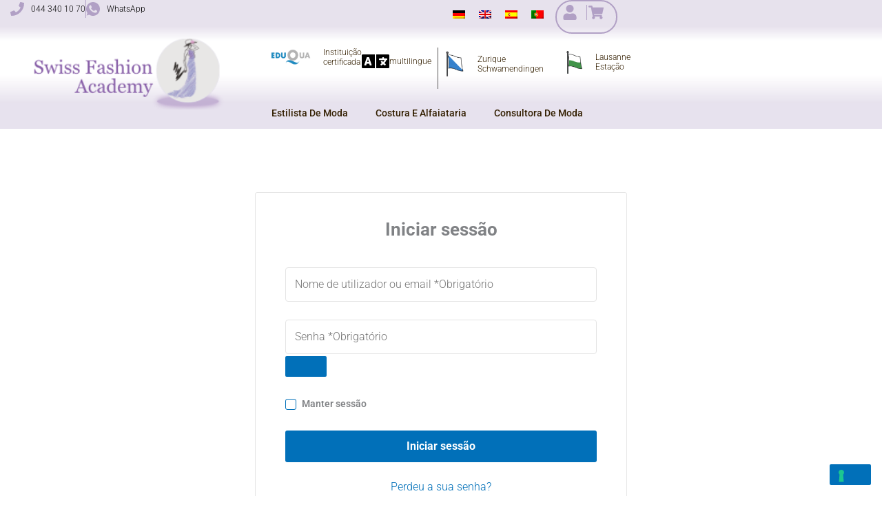

--- FILE ---
content_type: text/css; charset=UTF-8
request_url: https://swiss-fashion-academy.ch/wp-content/plugins/atarim-visual-collaboration/assets/css/global.css?ver=1767664297
body_size: 663
content:
/*user consent modal*/
.avc_consent_form_launcher {
    display: flex !important;
    justify-content: center !important;
    align-items: center !important;
    position: fixed !important;
    z-index: 214748366 !important;
    right: 0 !important;
    top: calc(25% - 23px) !important;
    width: 55px !important;
    height: 55px !important;
    flex-shrink: 0 !important;
    border-radius: 8px 0px 0px 8px !important;
    cursor: grab;
    pointer-events: auto !important;
    box-shadow: 0px 3px 20px 6px rgba(0, 0, 0, .025), 0px 0px 7px 2px rgba(0, 0, 0, .05) !important;
    background: #ffffff !important;
    transition: 0.8s !important;
}
.avc_consent_form_launcher img {
    border-radius: 8px !important;
    max-height: 35px !important;
    max-width: 35px !important;
    height: auto !important;
    width: 100% !important;
    margin: 0 !important;
    user-select: none !important;
    -webkit-user-drag: none !important;
}
.avc_hide_launcher {
    right: -85px !important
}
.avc_user_consent_container {
    position: fixed;
    top: 0;
    left: 0;
    width: 100%;
    height: 100%;
    background: rgba(255, 255, 255, 0.7);
    backdrop-filter: blur(8px);
    display: none;
    z-index: 9999;
}
.avc_user_consent_wrapper {
    position: relative;
    height: 100%;
    width: 100%;
}
.avc_user_consent_modal {
    --tw-shadow: 0 10px 15px -3px rgb(0 0 0 / .1), 0 4px 6px -4px rgb(0 0 0 / .1);
    --tw-shadow-colored: 0 10px 15px -3px var(--tw-shadow-color), 0 4px 6px -4px var(--tw-shadow-color);
    box-shadow: var(--tw-ring-offset-shadow, 0 0 #0000), var(--tw-ring-shadow, 0 0 #0000), var(--tw-shadow);
    background-image: linear-gradient(142deg, #6d5df3, #8f5df3);
    border-radius: 1rem;
    overflow: hidden;
    width: 100%;
    max-width: 950px;
    font-family: Roboto, sans-serif;
    box-sizing: border-box;
    position: absolute;
    top: 50%;
    left: 50%;
    transform: translate(-50%, -50%);
    display: flex;
}
.avc_start_collab_modal {
    font-family: Roboto, Helvetica, Arial, sans-serif;
    border-radius: .5rem;
    margin: .75rem;
    width: 43%;
    background: #fff;
    padding: 50px 14px;
    display: flex;
    flex-direction: column;
    justify-content: center;
    align-items: center;
    color: rgba(39, 45, 60, 1);
}
.avc_user_consent_logo {
    max-width: 150px;
    margin-bottom: 25px;
}
.avc_user_consent_title {
    font-weight: 700;
    font-size: 1rem;
    line-height: 1.5rem;
    margin-bottom: 20px;
}
.avc_user_consent_button {
    width: 100%;
    max-width: 300px;
    height: 36px;
    border-radius: 8px;
    background: rgba(62, 214, 150, 1);
    display: flex;
    justify-content: center;
    align-items: center;
    cursor: pointer;
    margin-bottom: 20px;
}
.avc_user_consent_button.loading {
    opacity: 0.7;
    pointer-events: none;
    cursor: not-allowed;
    background: #cccccc;
}
.avc_consent_loader {
    display: none;
    margin-right: 5px;
}
.avc_user_consent_button_text {
    font-size: 14px;
    font-weight: 400;
    line-height: 16px;
    text-align: right;
    text-underline-position: from-font;
    text-decoration-skip-ink: none;
    margin-left: 5px;
}
.avc_user_consent_terms {
    font-weight: 500;
    font-size: .875rem;
    line-height: 1.25rem;
    text-align: center;
}
.avc_user_consent_terms a {
    font-weight: 500 !important;
    text-decoration: none;
    color: rgba(109, 93, 243, 1) !important;
}
.avc_consent_meta_info {
    position: relative;
    display: flex;
    flex-direction: column;
    justify-content: center;
    align-items: center;
    width: 57%;
    padding: 4rem 2.5rem;
    color: #fff;
    font-family: Roboto, Helvetica, Arial, sans-serif;
}
.avc_user_consent_close {
    position: absolute;
    top: 15px;
    right: 25px;
    font-size: 28px;
    font-weight: 500;
    line-height: 28px;
    cursor: pointer;
    background: none;
    border: none;
}
.avc_consent_meta_title {
    margin-bottom: 10px;
    font-size: 22px;
    font-weight: 600;
    text-align: center;
    margin-bottom: 20px;
}
.avc_consent_meta_desc {
    color: #fff;
    font-size: 14px;
    text-align: center;
    margin-bottom: 20px;
}
.avc_consent_meta_img {
    position: relative;
    width: 100%;
}
.avc_comment_overlay {
    position: absolute !important;
    height: 100% !important;
    width: 100% !important;
    left: 0 !important;
    top: 0 !important;
    margin-left: -30px !important;
    z-index: 1 !important;
}
.avc_current_screen {
    --tw-shadow: 0 10px 15px -3px rgb(0 0 0 / .1), 0 4px 6px -4px rgb(0 0 0 / .1);
    --tw-shadow-colored: 0 10px 15px -3px var(--tw-shadow-color), 0 4px 6px -4px var(--tw-shadow-color);
    box-shadow: var(--tw-ring-offset-shadow, 0 0 #0000), var(--tw-ring-shadow, 0 0 #0000), var(--tw-shadow);
    object-fit: cover;
    border-radius: .5rem;
    width: 100%;
    aspect-ratio: 16 / 9;
}
.avc_show {
    display: block !important;
}

--- FILE ---
content_type: text/css; charset=UTF-8
request_url: https://swiss-fashion-academy.ch/wp-content/plugins/courses-dates-plugin/assets/css/courses-details-widget.css?ver=1.7.0
body_size: 11325
content:
/**
 * Swiss Courses Plugin - Widget Styles
 *
 * Professional styling for the Courses Details Elementor widget.
 * Includes responsive design, modern UI components, and theme compatibility.
 *
 * @package     SwissCoursesPlugin
 * @subpackage  Assets/CSS
 * @author      Michal Windorpski
 * @copyright   2025 Bass Media Group
 * @license     GPL-2.0-or-later
 * @version     1.2.0
 * @since       1.0.0
 */

/* CSS Isolation and Reset for Widget - Prevent global conflicts */
.courses-details-widget {
	/* Explicit isolation to prevent affecting other page elements */
	isolation: isolate;
	contain: layout style;
	/* Ensure widget doesn't inherit problematic styles */
	font-family: "Roboto", -apple-system, BlinkMacSystemFont, "Segoe UI", sans-serif;
	line-height: normal;
	text-transform: none;
	letter-spacing: normal;
	/* Prevent z-index conflicts */
	position: relative;
	z-index: auto;
}
	/* Reset box model to prevent theme conflicts (scoped) */
.courses-details-widget *,
.courses-details-widget *::before,
.courses-details-widget *::after {
	box-sizing: border-box;
}
/* Reset margins and paddings within widget scope only */
.courses-details-widget h1,
.courses-details-widget h2,
.courses-details-widget h3,
.courses-details-widget h4,
.courses-details-widget h5,
.courses-details-widget h6 {
	font-family: "Helvetica Neue", Helvetica, Arial, sans-serif;
	margin: 0;
	padding: 0;
	border: 0;
	vertical-align: baseline;
}
.courses-details-widget p,
.courses-details-widget ul,
.courses-details-widget ol,
.courses-details-widget li,
.courses-details-widget form,
.courses-details-widget input,
.courses-details-widget select,
.courses-details-widget button {
	font-family: "Roboto", -apple-system, BlinkMacSystemFont, "Segoe UI", sans-serif;
	margin: 0;
	padding: 0;
	border: 0;
	vertical-align: baseline;
}

/* Widget container and cards */
.courses-details-widget {
	box-sizing: border-box;
	width: 100%;
	clear: both;
	/* Avoid creating a nested scrolling context that can trap page scroll */
	overflow: visible;
	position: relative;
	z-index: 1;
	/* Reset only essential styles for the widget container */
	margin: 0;
	padding: 0;
	font-family: "Roboto", -apple-system, BlinkMacSystemFont, "Segoe UI", sans-serif;
}
.courses-details-widget:after {
	content: "";
	display: table;
	clear: both;
}
.courses-details-widget .course-details-section {
	background: #f8f9fa;
	padding: 40px 20px;
	border-radius: 12px;
	text-align: center;
}
.courses-details-widget .section-title {
	font-size: 28px;
	font-family: "Helvetica Neue", Helvetica, Arial, sans-serif;
	color: #334F03;
	margin-bottom: 30px;
}
.courses-details-widget .course-cards {
	display: flex;
	flex-wrap: wrap;
	justify-content: center;
	gap: 20px;
	margin-bottom: 30px;
}
/* Hide duplicate installments monthly fee summary inside enrollment; keep markup for potential a11y but don't show visually */
.courses-details-widget .signup-payment-message.scw-duplicate-hide {
	display: none !important;
}
.courses-details-widget .course-card {
	background: white;
	padding: 20px;
	border-radius: 12px;
	box-shadow: 0 12px 28px rgba(0, 0, 0, 0.08);
	width: 250px;
	text-align: center;
}
.courses-details-widget .course-card h3 {
	margin: 10px 0 5px;
	color: #334F03;
	font-size: 18px;
}
.courses-details-widget .course-card p {
	color: #333;
	font-size: 15px;
}
.courses-details-widget .course-card i {
	font-size: 28px;
	color: #334F03;
}
.courses-details-widget .course-price {
	background: white;
	padding: 30px;
	border-radius: 12px;
	box-shadow: 0 12px 28px rgba(0, 0, 0, 0.08);
	max-width: 700px;
	margin: 0 auto 30px auto;
	text-align: left;
}
.courses-details-widget .course-price h3 {
	color: #334F03;
	font-size: 22px;
	margin-bottom: 10px;
}
.courses-details-widget .course-price strong {
	color: #334F03;
	font-size: 20px;
}
.courses-details-widget .course-price ul {
	list-style: none;
	padding: 0;
	margin-top: 10px;
}
.courses-details-widget .course-price li {
	margin-bottom: 8px;
	font-size: 15px;
}
.courses-details-widget .subscribe-now-btn {
	display: inline-block;
	background: #334F03;
	color: #fff;
	font-weight: bold;
	border: none;
	border-radius: 8px;
	padding: 14px 32px;
	font-size: 18px;
	margin: 32px 0 24px 0;
	cursor: pointer;
	transition: background 0.2s;
}
.courses-details-widget .subscribe-now-btn:hover {
	background: #334F03;
}
.courses-details-widget .subscribe-now-btn .btn-txt-subscribe {
	display: inline;
}
.courses-details-widget .subscribe-now-btn .btn-txt-checkout {
	display: none;
}
.courses-details-widget .subscribe-now-btn.active .btn-txt-subscribe {
	display: none;
}
.courses-details-widget .subscribe-now-btn.active .btn-txt-checkout {
	display: inline;
}
.courses-details-widget .enrollment-tabs {
	background: #fff;
	border-radius: 12px;
	padding: 30px;
	margin-top: 20px;
	box-shadow: 0 2px 10px rgba(0, 0, 0, 0.05);
	max-width: 800px;
	margin-left: auto;
	margin-right: auto;
	display: none;
}
.courses-details-widget .enrollment-tabs.active {
	display: block;
}
/* Improved scoping - only affect elements within the widget container */
.courses-details-widget .enrollment-tabs .woo-product .product {
	width: 100%;
	max-width: 100%;
	box-shadow: none;
	border-radius: 0;
}
.courses-details-widget .enrollment-tabs .woo-product .product .summary {
	width: 100%;
}
.courses-details-widget
	.enrollment-tabs
	.woo-product
	.product
	.wscsd_date_picker {
	display: none;
}
.courses-details-widget .enrollment-tabs .woo-product .product .price,
.courses-details-widget
	.enrollment-tabs
	.woo-product
	.product
	.woocommerce-Price-amount,
.courses-details-widget
	.enrollment-tabs
	.woo-product
	.product
	.woocommerce-variation-price {
	display: none;
}
.courses-details-widget
	.enrollment-tabs
	.woo-product
	.product
	.single_add_to_cart_button {
	display: none;
}
.courses-details-widget .enrollment-tabs .woo-product .cart {
	display: block;
}
/* Hidden elements - use more specific selectors to avoid global conflicts */
.courses-details-widget .woo-product .quantity,
.courses-details-widget .enrollment-tabs .woo-product select option:first-child,
.courses-details-widget .enrollment-tabs .printfriendly,
.courses-details-widget
	.enrollment-tabs
	.woo-product
	.variations_form
	.variations,
.courses-details-widget .woocommerce-Reviews,
.courses-details-widget .woocommerce-tabs #tab-reviews,
.courses-details-widget .related,
.courses-details-widget .upsells,
.courses-details-widget .product_meta,
.courses-details-widget .product-category,
.courses-details-widget .sku_wrapper,
.courses-details-widget .sku,
.courses-details-widget .posted_in,
.courses-details-widget .woocommerce-tabs li.reviews_tab,
.courses-details-widget .woocommerce-product-gallery,
.courses-details-widget .single-product-category,
.courses-details-widget .product .product_title,
.courses-details-widget .product .woocommerce-product-gallery,
.courses-details-widget .product .woocommerce-product-gallery__wrapper,
.courses-details-widget .product .woocommerce-product-gallery__image,
.courses-details-widget .product .woocommerce-product-gallery__trigger,
.courses-details-widget
	.product
	.woocommerce-product-gallery__image--placeholder,
.courses-details-widget .product .woocommerce-product-gallery__image img,
.courses-details-widget
	.product
	.woocommerce-product-gallery__image--placeholder
	img,
.courses-details-widget .woocommerce-tabs {
	display: none;
}
.courses-details-widget .signup-payment-option {
	margin-bottom: 18px;
}
.courses-details-widget .woocommerce-tabs.wc-tabs-wrapper,
.courses-details-widget .tabs.wc-tabs {
	margin-bottom: 0px;
}
.courses-details-widget .signup-payment-option label {
	display: inline-flex;
	align-items: center;
	background: #fff;
	border: 2px solid #334F03;
	border-radius: 14px;
	padding: 14px 28px 14px 50px;
	margin-right: 18px;
	font-size: 17px;
	font-weight: 600;
	color: #334F03;
	cursor: pointer;
	transition: background 0.25s, border-color 0.25s, color 0.25s,
		box-shadow 0.25s;
	position: relative;
	min-height: 60px;
}
.courses-details-widget .signup-payment-option label:before {
	content: "\f02d";
	font-family: "Font Awesome 5 Free";
	font-weight: 900;
	position: absolute;
	left: 18px;
	top: 50%;
	transform: translateY(-50%);
	font-size: 20px;
	color: #334F03;
}
.courses-details-widget
	.signup-payment-option
	label[for*="installments"]:before {
	content: "\f073";
}
.courses-details-widget .signup-payment-option label.selected {
	background: #334F03;
	color: #fff;
	box-shadow: 0 6px 16px rgba(15, 23, 42, 0.18);
}
.courses-details-widget .signup-payment-option label.selected:before {
	color: #fff;
}
.courses-details-widget .signup-payment-option label.selected span {
	background: inherit;
}
.courses-details-widget .signup-payment-option label .payment-icon {
	font-size: 22px;
	margin-right: 10px;
	color: var(--signup-payment-option-icon, #334F03);
}
.courses-details-widget .signup-payment-option input[type="radio"] {
	margin-right: 8px;
	accent-color: var(--signup-radio-checked-bg, #334F03);
	border: 2px solid var(--signup-radio-border-color, #334F03);
	border-radius: 50%;
	width: 18px;
	height: 18px;
	appearance: none;
	outline: none;
	box-shadow: 0 0 0 2px #fff inset;
	position: relative;
}
.courses-details-widget .signup-payment-option input[type="radio"]:checked {
	background: var(--signup-radio-checked-bg, #334F03);
	border-color: var(--signup-radio-checked-border-color, #334F03);
}
.courses-details-widget
	.signup-payment-option
	input[type="radio"]:checked:after {
	content: "";
	display: block;
	width: 8px;
	height: 8px;
	background: var(--signup-radio-checked-inner-color, #fff);
	border-radius: 50%;
	position: absolute;
	top: 4px;
	left: 4px;
}
.courses-details-widget .signup-price {
	font-size: 26px;
	font-weight: 700;
	color: var(--signup-price-color, #334F03);
	margin: 12px 0 18px 0;
	line-height: 1.2;
}
.courses-details-widget .custom-widget-price {
	font-size: 26px;
	font-weight: 700;
	color: var(--signup-price-color, #334F03);
	margin: 0 0 10px 0;
}
.courses-details-widget .signup-action-buttons {
	margin-top: 24px;
	display: flex;
	gap: 20px;
	justify-content: center;
}
.courses-details-widget .signup-payment-message-wrap {
	margin-bottom: 18px;
}

.signup-payment-message-wrap .signup-payment-message span {
	color: #000000;
}

/* Enhanced Bundle Payment Message */
.signup-payment-message-wrap .signup-payment-message[id*="bundle-message"] {
	background: linear-gradient(135deg, #F8FFEA 0%, #E9F5D0 100%);
	border: 2px solid #334F03;
	border-radius: 12px;
	padding: 16px 20px;
	margin: 12px 0;
	box-shadow: 0 12px 28px rgba(15, 23, 42, 0.12);
}

.signup-payment-message-wrap
	.signup-payment-message[id*="bundle-message"]
	span {
	color: #27ae60 !important;
	font-weight: 600;
	font-size: 15px;
	display: flex;
	align-items: center;
	justify-content: center;
	gap: 8px;
}

.signup-payment-message-wrap
	.signup-payment-message[id*="bundle-message"]
	span:before {
	content: "\f058";
	font-family: "Font Awesome 5 Free";
	font-weight: 900;
	color: #334F03;
	font-size: 16px;
}
/* WooCommerce notices - these need to be hidden within widget context */
.courses-details-widget .woocommerce-breadcrumb,
.courses-details-widget .woocommerce-message,
.courses-details-widget .woocommerce-info,
.courses-details-widget .woocommerce-error,
.courses-details-widget .woocommerce-notices-wrapper {
	display: none;
}
.courses-details-widget .wscsd_date_picker {
	display: none !important; /* Hide the date picker */
}
.courses-details-widget .select2-container--default .select2-selection--single {
	background: #fff;
	border: 2px solid #334F03;
	border-radius: 8px;
	height: 44px;
	font-size: 16px;
	color: #334F03;
	box-shadow: 0 6px 16px rgba(15, 23, 42, 0.08);
}
.courses-details-widget
	.select2-container--default
	.select2-selection--single
	.select2-selection__rendered {
	color: #334F03;
	line-height: 44px;
}
.courses-details-widget
	.select2-container--default
	.select2-selection--single
	.select2-selection__arrow {
	height: 44px;
}
.signup-payment-option label {
	display: inline-flex;
	align-items: center;
	/* Fallbacks only, Elementor controls will override */
	background: var(--signup-payment-option-bg, #f8f9fa);
	border: 2px solid var(--signup-payment-option-border, #334F03);
	border-radius: 8px;
	padding: 10px 22px 10px 16px;
	margin-right: 18px;
	font-size: 17px;
	font-weight: 500;
	color: var(--signup-payment-option-color, #334F03);
	cursor: pointer;
	transition: border-color 0.2s, box-shadow 0.2s, background 0.2s;
	box-shadow: 0 6px 16px rgba(15, 23, 42, 0.08);
}
.signup-payment-option label.selected {
	border-color: var(--signup-payment-option-border-selected, #334F03);
	background: var(--signup-payment-option-bg-selected, #E9F5D0);
}
.signup-payment-option label.selected span {
	background: inherit;
}
.signup-payment-option label .payment-icon {
	font-size: 22px;
	margin-right: 10px;
	color: var(--signup-payment-option-icon, #334F03);
}
.signup-payment-option input[type="radio"] {
	margin-right: 8px;
}
@media (max-width: 900px) {
	.courses-details-widget .course-cards {
		flex-direction: column;
		align-items: center;
	}
	.courses-details-widget .course-card {
		width: 100%;
		max-width: 350px;
	}
	.courses-details-widget .course-price {
		padding: 18px;
	}
	.courses-details-widget .enrollment-tabs {
		padding: 18px;
	}
}

/* Hide specific variation elements - keep !important for these as they override plugin styles */
.courses-details-widget
	.woovr-variations
	.woovr-variation:first-child
	label[for^="woovr_"],
.courses-details-widget
	.woovr-variations
	.woovr-variation:first-child
	.woovr-variation-selector
	input[type="radio"] {
	display: none !important;
}
.courses-details-widget .woovr-variations .woovr-variation:first-child {
	height: 0 !important;
	overflow: hidden !important;
	margin: 0 !important;
	padding: 0 !important;
	pointer-events: none !important;
	opacity: 0 !important;
	min-width: 0 !important;
	min-height: 0 !important;
	border: none !important;
	box-shadow: none !important;
}
/* Widget-specific button controls - keep !important for these as they override WooCommerce defaults */
.courses-details-widget
	.enrollment-tabs
	.woo-product
	.single_add_to_cart_button {
	display: none !important;
}
.courses-details-widget .signup-action-online {
	display: inline-flex !important;
}

.courses-details-widget .signup-action-invoice {
	display: inline-flex !important;
}

.courses-details-widget button.signup-action-online,
.courses-details-widget button.signup-action-invoice {
	align-items: center;
	justify-content: center;
	gap: 10px;
	background: #334F03 !important;
	color: #ffffff !important;
	/* border: none !important; */
	border-radius: 12px !important;
	padding: 14px 24px !important;
	font-size: 16px !important;
	font-weight: 600 !important;
	cursor: pointer;
	transition: all 0.3s ease;
	min-height: 54px;
	display: inline-flex !important;
}

.courses-details-widget button.signup-action-online:hover,
.courses-details-widget button.signup-action-invoice:hover {
	background: #2a4002;
	transform: translateY(-2px);
	box-shadow: 0 4px 12px rgba(51, 79, 3, 0.3);
}

.courses-details-widget .signup-action-icon {
	display: inline-flex;
	align-items: center;
	line-height: 1;
	color: #ffffff;
}

.courses-details-widget .signup-action-icon svg,
.courses-details-widget .signup-action-icon i {
	color: #ffffff;
	fill: #ffffff;
}

.courses-details-widget .signup-action-icon svg path {
	fill: #ffffff;
	stroke: #ffffff;
}

.courses-details-widget .signup-action-label {
	color: #ffffff;
}

/* Default icon colors within payment buttons - Elementor can override */
.courses-details-widget .signup-action-online .signup-action-icon,
.courses-details-widget .signup-action-invoice .signup-action-icon,
.courses-details-widget .signup-action-online .online-btn-icon,
.courses-details-widget .signup-action-online .online-btn-right-icon,
.courses-details-widget .signup-action-invoice .invoice-btn-icon {
	color: #ffffff;
}

.courses-details-widget .signup-action-online .signup-action-icon svg,
.courses-details-widget .signup-action-invoice .signup-action-icon svg,
.courses-details-widget .signup-action-online .online-btn-icon svg,
.courses-details-widget .signup-action-online .online-btn-right-icon svg,
.courses-details-widget .signup-action-invoice .invoice-btn-icon svg {
	fill: #ffffff;
	color: #ffffff;
}

.courses-details-widget .signup-action-online .signup-action-icon svg path,
.courses-details-widget .signup-action-invoice .signup-action-icon svg path,
.courses-details-widget .signup-action-online .online-btn-icon svg path,
.courses-details-widget .signup-action-online .online-btn-right-icon svg path,
.courses-details-widget .signup-action-invoice .invoice-btn-icon svg path {
	fill: #ffffff;
	stroke: #ffffff;
}

/* Payment action buttons row (Online / Invoice) */
.courses-details-widget .signup-action-buttons-row,
.courses-details-widget .signup-action-buttons {
	display: flex;
	justify-content: center;
	align-items: stretch;
	gap: 12px;
	flex-wrap: wrap;
	margin-top: 30px;
	clear: both;
	width: 100%;
}

.courses-details-widget .signup-payment-method-wrap {
	width: 100%;
	clear: both;
	margin-top: 20px;
	padding-top: 20px;
	border-top: 1px solid #e9ecef;
}

.courses-details-widget .payment-method-title {
	color: #334F03;
	font-size: 18px;
	font-weight: 600;
	margin-bottom: 20px;
	text-align: center;
}

.courses-details-widget .signup-action-button-item {
	display: flex;
	flex-direction: column;
	align-items: center;
	flex: 1 1 0;
	min-width: 180px;
	max-width: 280px;
}

.courses-details-widget .signup-action-button-item button {
	width: 100%;
}

.courses-details-widget .signup-action-subtext {
	margin-top: 6px;
	text-align: center;
	display: inline-flex;
	align-items: center;
	gap: 6px;
	line-height: 1.2;
	opacity: 0.9;
}

.courses-details-widget .signup-action-subtext .signup-action-subicon {
	display: inline-flex;
	align-items: center;
	line-height: 1;
}

/* Custom radio/variable selector styling for .woovr-variation */
.courses-details-widget .woovr-variations {
	display: flex;
	flex-wrap: wrap;
	gap: 18px;
	margin-bottom: 18px;
}
.courses-details-widget .woovr-variation {
	display: flex;
	align-items: center;
	color: var(--variable-selector-color, #334F03);
	background: var(--variable-selector-bg, #f8f9fa);
	border: 2px solid var(--variable-selector-border, #b1a0c5);
	border-radius: var(--variable-selector-radius, 8px);
	padding: 10px 18px;
	font-size: 16px;
	cursor: pointer;
	transition: border-color 0.2s, box-shadow 0.2s, background 0.2s;
	box-shadow: 0 6px 16px rgba(15, 23, 42, 0.08);
	position: relative;
}
/* Variation selector states - reduced !important usage */
.courses-details-widget .woovr-variation.selected,
.courses-details-widget .woovr-variation label.selected {
	background: transparent;
	border-color: unset;
	color: unset;
}
.courses-details-widget .woovr-variation-active,
.courses-details-widget .woovr-variation.woovr-variation-active,
.courses-details-widget .scw-var-card.selected,
.courses-details-widget .scw-variation-card.selected {
	background: var(--variable-selector-bg-active, #E9F5D0) !important;
	border-color: var(--variable-selector-border-active, #334F03) !important;
	color: var(--variable-selector-color-active, #334F03) !important;
}
.courses-details-widget .woovr-variation input[type="radio"] {
	display: none !important; /* Keep this one as it needs to override plugin defaults */
}
.courses-details-widget .woovr-variation label:before,
.courses-details-widget .woovr-variation label:after {
	display: none !important;
}
.courses-details-widget .woovr-variation label {
	position: relative;
	display: inline-flex;
	align-items: center;
	padding-left: 34px;
	min-height: 32px;
	cursor: pointer;
	font-size: 17px;
	font-weight: 500;
	margin-right: 18px;
	background: var(--variable-selector-bg, #f8f9fa);
	border: var(--variable-selector-border-width, 2px) solid
		var(--variable-selector-border, #334F03);
	border-radius: var(--variable-selector-radius, 8px);
	color: var(--variable-selector-color, #334F03);
	transition: border-color 0.2s, box-shadow 0.2s, background 0.2s;
	box-shadow: 0 6px 16px rgba(15, 23, 42, 0.08);
}
.courses-details-widget .woovr-variation.selected label,
.courses-details-widget .woovr-variation label.selected {
	background: var(--variable-selector-bg-active, #E9F5D0) !important;
	border-color: var(--variable-selector-border-active, #334F03) !important;
	color: var(--variable-selector-color-active, #334F03) !important;
}
.courses-details-widget .woovr-variation label:before {
	content: "";
	display: inline-block;
	position: absolute;
	left: 10px;
	top: 50%;
	transform: translateY(-50%);
	width: 18px;
	height: 18px;
	border: 2px solid var(--variable-selector-radio-border, #334F03);
	border-radius: 50%;
	background: #fff;
	box-sizing: border-box;
	transition: border-color 0.2s, background 0.2s;
}
.courses-details-widget .woovr-variation input[type="radio"] {
	position: absolute;
	opacity: 0;
	width: 18px;
	height: 18px;
	left: 10px;
	top: 50%;
	transform: translateY(-50%);
	margin: 0;
	z-index: 2;
	cursor: pointer;
}
.courses-details-widget
	.woovr-variation
	input[type="radio"]:focus
	+ label:before {
	outline: 2px solid var(--variable-selector-border, #334F03);
	outline-offset: 2px;
}
.courses-details-widget
	.woovr-variation
	input[type="radio"]:checked
	+ label:before {
	border-color: var(--variable-selector-radio-checked-border, #334F03);
	background: var(--variable-selector-radio-checked-bg, #334F03);
}
.courses-details-widget .woovr-variation label:after {
	content: "";
	display: block;
	position: absolute;
	left: 15px;
	top: 50%;
	transform: translateY(-50%) scale(0);
	width: 8px;
	height: 8px;
	background: var(--variable-selector-radio-checked-inner, #fff);
	border-radius: 50%;
	transition: transform 0.2s;
}
.courses-details-widget
	.woovr-variation
	input[type="radio"]:checked
	+ label:after {
	transform: translateY(-50%) scale(1);
}
.courses-details-widget .woovr-variation label:focus {
	outline: 2px solid var(--variable-selector-border, #334F03);
	outline-offset: 2px;
}
.courses-details-widget .woovr-variation-name label {
	color: var(--variable-selector-label-color, #334F03);
	font-weight: 600;
	font-size: 15px;
	/* Remove all border styles and background */
	border: none !important;
	border-width: 0 !important;
	border-style: none !important;
	box-shadow: none !important;
	outline: none !important;
	background: none !important;
}

/* Improved custom radio button styling for .woovr-variation (variable selector) */
.courses-details-widget .woovr-variation input[type="radio"] {
	position: absolute;
	opacity: 0;
	width: 0;
	height: 0;
}
.courses-details-widget .woovr-variation label {
	position: relative;
	display: inline-flex;
	align-items: center;
	padding-left: 34px;
	min-height: 32px;
	cursor: pointer;
	font-size: 17px;
	font-weight: 500;
	margin-right: 18px;
	transition: border-color 0.2s, box-shadow 0.2s, background 0.2s;
	box-shadow: 0 6px 16px rgba(15, 23, 42, 0.08);
}
.courses-details-widget .woovr-variation label:before {
	content: "";
	display: inline-block;
	position: absolute;
	left: 10px;
	top: 50%;
	transform: translateY(-50%);
	width: 18px;
	height: 18px;
	border: 2px solid var(--variable-selector-radio-border, #334F03);
	border-radius: 50%;
	background: #fff;
	box-sizing: border-box;
	transition: border-color 0.2s, background 0.2s;
}
.courses-details-widget .woovr-variation input[type="radio"] {
	position: absolute;
	opacity: 0;
	width: 18px;
	height: 18px;
	left: 10px;
	top: 50%;
	transform: translateY(-50%);
	margin: 0;
	z-index: 2;
	cursor: pointer;
}
.courses-details-widget
	.woovr-variation
	input[type="radio"]:focus
	+ label:before {
	outline: 2px solid var(--variable-selector-border, #334F03);
	outline-offset: 2px;
}
.courses-details-widget
	.woovr-variation
	input[type="radio"]:checked
	+ label:before {
	border-color: var(--variable-selector-radio-checked-border, #334F03);
	background: var(--variable-selector-radio-checked-bg, #334F03);
}
.courses-details-widget .woovr-variation label:after {
	content: "";
	display: block;
	position: absolute;
	left: 15px;
	top: 50%;
	transform: translateY(-50%) scale(0);
	width: 8px;
	height: 8px;
	background: var(--variable-selector-radio-checked-inner, #fff);
	border-radius: 50%;
	transition: transform 0.2s;
}
.courses-details-widget
	.woovr-variation
	input[type="radio"]:checked
	+ label:after {
	transform: translateY(-50%) scale(1);
}
.courses-details-widget .woovr-variation label:focus {
	outline: 2px solid var(--variable-selector-border, #334F03);
	outline-offset: 2px;
}

/* Improved custom radio button styling for .woovr-variation and .signup-payment-option */
.courses-details-widget .woovr-variation input[type="radio"],
.courses-details-widget .signup-payment-option input[type="radio"] {
	position: absolute;
	opacity: 0;
	width: 0;
	height: 0;
}
.courses-details-widget .signup-payment-option label {
	position: relative;
	display: inline-flex;
	align-items: center;
	padding-left: 34px;
	min-height: 32px;
	cursor: pointer;
	font-size: 17px;
	font-weight: 500;
	color: var(--signup-payment-option-color, #334F03);
	background: var(--signup-payment-option-bg, #f8f9fa);
	border: 2px solid var(--signup-payment-option-border, #334F03);
	border-radius: 8px;
	margin-right: 18px;
	transition: border-color 0.2s, box-shadow 0.2s, background 0.2s;
	box-shadow: 0 6px 16px rgba(15, 23, 42, 0.08);
}
.courses-details-widget .woovr-variation label:before {
	content: "";
	display: inline-block;
	position: absolute;
	left: 10px;
	top: 50%;
	transform: translateY(-50%);
	width: 18px;
	height: 18px;
	border: 2px solid var(--signup-radio-border-color, #334F03);
	border-radius: 50%;
	background: #fff;
	box-sizing: border-box;
	transition: border-color 0.2s, background 0.2s;
}
.courses-details-widget
	.woovr-variation
	input[type="radio"]:checked
	+ label:before,
.courses-details-widget
	.signup-payment-option
	input[type="radio"]:checked
	+ label:before {
	border-color: var(--signup-radio-checked-border-color, #334F03);
	background: var(--signup-radio-checked-bg, #334F03);
}
.courses-details-widget .woovr-variation label:after,
.courses-details-widget .signup-payment-option label:after {
	content: "";
	display: block;
	position: absolute;
	left: 15px;
	top: 50%;
	transform: translateY(-50%) scale(0);
	width: 8px;
	height: 8px;
	background: var(--signup-radio-checked-inner-color, #fff);
	border-radius: 50%;
	transition: transform 0.2s;
}
.courses-details-widget
	.woovr-variation
	input[type="radio"]:checked
	+ label:after,
.courses-details-widget
	.signup-payment-option
	input[type="radio"]:checked
	+ label:after {
	transform: translateY(-50%) scale(1);
}
.courses-details-widget .woovr-variation label:focus,
.courses-details-widget .signup-payment-option label:focus {
	outline: 2px solid #334F03;
	outline-offset: 2px;
}

/* Custom styling for the Pay in Installments and Pay in Full buttons (payment-option-btn) */
.payment-option-btn {
	display: inline-flex;
	align-items: center;
	background: var(--payment-option-btn-bg, #f8f9fa);
	border: 2px solid var(--payment-option-btn-border, #334F03);
	border-radius: var(--payment-option-btn-radius, 8px);
	padding: 10px 22px 10px 16px;
	margin-right: 18px;
	font-size: 17px;
	font-weight: 500;
	color: var(--payment-option-btn-color, #334F03);
	cursor: pointer;
	transition: border-color 0.2s, box-shadow 0.2s, background 0.2s;
	box-shadow: var(
		--payment-option-btn-shadow,
		0 6px 16px rgba(15, 23, 42, 0.08)
	);
	outline: none;
	position: relative;
}
.payment-option-btn.selected {
	border-color: var(--payment-option-btn-border-selected, #334F03);
	background: var(--payment-option-btn-bg-selected, #E9F5D0);
	color: var(--payment-option-btn-color-selected, #334F03);
}
.payment-option-btn:focus {
	outline: 2px solid var(--payment-option-btn-border, #2cd3e1);
	outline-offset: 2px;
}
.payment-option-btn .payment-icon {
	font-size: var(--payment-option-btn-icon-size, 22px);
	margin-right: 10px;
	color: var(--payment-option-btn-icon, #334F03);
}
.payment-option-btn.selected .payment-icon {
	color: var(--payment-option-btn-icon-selected, #334F03);
}
.payment-option-btn input[type="radio"] {
	position: absolute;
	opacity: 0;
	width: 0;
	height: 0;
}
.courses-details-widget .signup-variation-wrap {
	padding-top: 25px;
	margin-bottom: 0;
}
.courses-details-widget .woocommerce-tabs {
	padding: 0px !important;
}

/* Contact for Details Button Styling */
.courses-details-widget .contact-for-details-btn {
	display: inline-flex;
	align-items: center;
	justify-content: center;
	background: #334F03;
	color: white;
	border: none;
	padding: 15px 30px;
	border-radius: 5px;
	font-size: 16px;
	font-weight: 500;
	cursor: pointer;
	min-width: 200px;
	transition: all 0.3s ease;
	text-decoration: none;
	outline: none;
	gap: 8px;
}

.courses-details-widget .contact-for-details-btn:hover {
	background: #1fa8b5;
	transform: translateY(-1px);
	box-shadow: 0 10px 20px rgba(15, 23, 42, 0.18);
	color: white;
	text-decoration: none;
}

.courses-details-widget .contact-for-details-btn:focus {
	outline: 2px solid #334F03;
	outline-offset: 2px;
	color: white;
	text-decoration: none;
}

.courses-details-widget .contact-for-details-btn:active {
	transform: translateY(0);
	box-shadow: 0 6px 12px rgba(15, 23, 42, 0.18);
	color: white;
	text-decoration: none;
}

/* Contact button icon styling - works with both SVG and font icons */
.courses-details-widget .contact-for-details-btn .contact-btn-icon {
	display: inline-flex;
	align-items: center;
	justify-content: center;
	line-height: 1;
	flex-shrink: 0;
}

/* SVG icon styling (modern Elementor icons) */
.courses-details-widget .contact-for-details-btn .contact-btn-icon svg {
	fill: currentColor;
	width: 1em;
	height: 1em;
	display: block;
}

/* Font icon styling (legacy support) */
.courses-details-widget .contact-for-details-btn .contact-btn-icon i {
	line-height: 1;
	display: block;
}

/* Text styling */
.courses-details-widget .contact-for-details-btn .contact-btn-text {
	display: inline-block;
	line-height: 1.2;
	flex-shrink: 0;
}

/* Legacy icon support (direct icon without wrapper) */
.courses-details-widget .contact-for-details-btn > i {
	line-height: 1;
	flex-shrink: 0;
}

.courses-details-widget .contact-for-details-btn > svg {
	fill: currentColor;
	width: 1em;
	height: 1em;
	flex-shrink: 0;
}

/* Redesigned Course Pricing Section - Side by side layout */
.courses-details-widget .course-pricing-section {
	background: white;
	padding: 30px;
	border-radius: 12px;
	box-shadow: 0 2px 10px rgba(0, 0, 0, 0.05);
	max-width: 700px;
	margin: 0 auto 30px auto;
	text-align: center;
}

.courses-details-widget .pricing-section-title {
	color: #334F03;
	font-size: 22px;
	margin-bottom: 10px;
	text-align: center;
}

.courses-details-widget .pricing-description {
	color: #666;
	font-size: 16px;
	margin-bottom: 12px;
	text-align: center;
	line-height: 1.5;
}

.courses-details-widget .pricing-urgency {
	color: #e74c3c;
	font-size: 15px;
	font-weight: 600;
	margin-bottom: 24px;
	text-align: center;
	line-height: 1.5;
	padding: 10px 15px;
	background: rgba(231, 76, 60, 0.08);
	border-left: 3px solid #e74c3c;
	border-radius: 6px;
	display: inline-block;
}

.courses-details-widget .pricing-options-container {
	display: flex;
	gap: 20px;
	justify-content: center;
	flex-wrap: wrap;
}

/* Legacy pricing option styling - overridden by new button styling above */
.courses-details-widget .pricing-option:not(button) {
	background: #f8f9fa;
	border: 2px solid #e9ecef;
	border-radius: 12px;
	padding: 24px 20px;
	min-width: 280px;
	flex: 1;
	max-width: 320px;
	transition: border-color 0.3s, box-shadow 0.3s;
}

.courses-details-widget .pricing-option:not(button):hover {
	border-color: #2cd3e1;
	box-shadow: 0 14px 32px rgba(15, 23, 42, 0.14);
}


/* Removed hardcoded border-color - now controlled via Elementor controls */

.courses-details-widget .pricing-option-header {
	display: flex;
	align-items: center;
	justify-content: center;
	margin-bottom: 16px;
}

.courses-details-widget .pricing-option-icon {
	display: inline-flex !important;
	align-items: center;
	justify-content: center;
	font-size: 24px !important;
	width: auto !important;
	height: auto !important;
	min-width: 24px;
	min-height: 24px;
	margin-right: 10px;
	color: #334F03;
	line-height: 1;
}
/* Font icon styles */
.courses-details-widget .pricing-option-icon.fa,
.courses-details-widget .pricing-option-icon.fas,
.courses-details-widget .pricing-option-icon.fab,
.courses-details-widget .pricing-option-icon.far,
.courses-details-widget i.pricing-option-icon {
	display: inline-flex !important;
	align-items: center;
	justify-content: center;
	font-size: 24px !important;
}
.courses-details-widget .pricing-option-icon svg {
	width: 1em !important;
	height: 1em !important;
	min-width: 16px;
	min-height: 16px;
	display: block !important;
}
.courses-details-widget .pricing-option-icon svg,
.courses-details-widget .pricing-option-icon svg * {
	fill: currentColor;
	stroke: currentColor;
}

.courses-details-widget .pricing-option-installments .pricing-option-icon {
	color: #334F03;
}

/* Single payment icon color */
.courses-details-widget .pricing-option-single-payment .pricing-option-icon {
	color: #20c997;
}

/* Full payment icon color */
.courses-details-widget .pricing-option-full .pricing-option-icon {
	color: #334F03;
}

/* Bundle payment icon color */
.courses-details-widget .pricing-option-bundle-payment .pricing-option-icon {
	color: #f59e0b;
}

.courses-details-widget .pricing-option-title {
	color: #334F03;
	font-size: 18px;
	font-weight: 600;
	margin: 0;
}

.courses-details-widget .pricing-option-price {
	font-size: 28px;
	font-weight: 700;
	color: #334F03;
	margin-bottom: 8px;
	line-height: 1.2;
	text-align: center;
}

/* OR label between dual prices */
.courses-details-widget .pricing-option-price .pricing-or {
	display: inline-block;
	margin: 0 8px;
	font-size: 16px;
	font-weight: 600;
	color: #999;
	vertical-align: middle;
}

.courses-details-widget .pricing-frequency {
	font-size: 22px;
	font-weight: 400;
	color: #666;
}

.courses-details-widget .pricing-option-label {
	color: #666;
	font-size: 14px;
	font-weight: 500;
	text-align: center;
}

/* ========================================
   BUNDLE PAYMENT STYLING - Enhanced Design
   ======================================== */

/* Bundle Payment Container - Base styles are now in the shared group above */
/* Bundle-specific background gradient override */
.courses-details-widget .pricing-option-bundle-payment {
	background: linear-gradient(135deg, #fff 0%, #f8fffe 100%);
}

/* Selected/active state (click or keyboard) - applies to button elements */
/* .courses-details-widget .pricing-option.selected,
.courses-details-widget .pricing-option[aria-pressed="true"] {
	box-shadow: 0 16px 40px rgba(15, 23, 42, 0.18);
}

/* Keyboard focus visibility for accessibility */
.courses-details-widget .pricing-option:focus,
.courses-details-widget .pricing-option:focus-visible {
	outline: 3px solid rgba(51, 79, 3, 0.3);
	outline-offset: 2px;
}

/* Bundle Special Offer Badge */
.courses-details-widget .bundle-special-offer {
	position: absolute;
	top: -10px;
	right: -10px;
	z-index: 10;
}

.courses-details-widget .bundle-badge {
	background: linear-gradient(135deg, #e74c3c 0%, #c0392b 100%);
	color: white;
	padding: 6px 16px;
	border-radius: 20px;
	font-size: 11px;
	font-weight: 700;
	text-transform: uppercase;
	letter-spacing: 0.5px;
	box-shadow: 0 3px 10px rgba(231, 76, 60, 0.3);
	transform: rotate(15deg);
}

/* Bundle Icon Styling */
.courses-details-widget .pricing-option-bundle-payment .pricing-option-icon {
	color: #e74c3c;
	font-size: 28px;
}

/* Ensure Elementor icon controls affect SVG icons too */
.courses-details-widget
	.pricing-option-bundle-payment
	.pricing-option-icon
	svg {
	width: 1em; /* follow font-size of the icon wrapper */
	height: 1em; /* follow font-size of the icon wrapper */
}
.courses-details-widget .pricing-option-bundle-payment .pricing-option-icon svg,
.courses-details-widget
	.pricing-option-bundle-payment
	.pricing-option-icon
	svg
	* {
	fill: currentColor; /* color control drives SVG fill */
	stroke: currentColor; /* color control also drives SVG stroke when present */
}

/* Bundle Pricing Breakdown */
.courses-details-widget .bundle-pricing-breakdown {
	margin-top: 8px;
}

.courses-details-widget .bundle-items {
	display: flex;
	flex-direction: column;
	gap: 12px;
	margin-bottom: 20px;
}

/* Individual Bundle Items */
.courses-details-widget .bundle-item {
	display: flex;
	align-items: center;
	gap: 12px;
	padding: 12px 16px;
	background: rgba(231, 76, 60, 0.05);
	border-radius: 8px;
	border-left: 3px solid #e74c3c;
}

.courses-details-widget .bundle-item .item-icon {
	width: 32px;
	height: 32px;
	background: linear-gradient(135deg, #e74c3c 0%, #c0392b 100%);
	border-radius: 50%;
	display: flex;
	align-items: center;
	justify-content: center;
	color: white;
	font-size: 14px;
	flex-shrink: 0;
}

/* Make inner SVG icons inside bundle item respond to color/size controls */
.courses-details-widget .bundle-item .item-icon svg {
	width: 1em;
	height: 1em;
}
.courses-details-widget .bundle-item .item-icon svg,
.courses-details-widget .bundle-item .item-icon svg * {
	fill: currentColor;
	stroke: currentColor;
}

.courses-details-widget .bundle-item .item-details {
	display: flex;
	flex-direction: column;
	gap: 2px;
	flex-grow: 1;
}

.courses-details-widget .bundle-item .item-name {
	font-size: 14px;
	font-weight: 600;
	color: #2c3e50;
}

.courses-details-widget .bundle-item .item-price {
	font-size: 16px;
	font-weight: 700;
	color: #e74c3c;
}

/* Plus Sign Between Items */
.courses-details-widget .bundle-plus {
	display: flex;
	justify-content: center;
	align-items: center;
	margin: 4px 0;
}

.courses-details-widget .bundle-plus i {
	font-size: 14px;
	color: #95a5a6;
	background: white;
	width: 24px;
	height: 24px;
	border-radius: 50%;
	display: flex;
	align-items: center;
	justify-content: center;
	border: 2px solid #ecf0f1;
}

/* Bundle Total Section */
.courses-details-widget .bundle-total {
	margin-top: 16px;
}

.courses-details-widget .total-separator {
	height: 2px;
	background: linear-gradient(
		90deg,
		transparent 0%,
		#e74c3c 20%,
		#e74c3c 80%,
		transparent 100%
	);
	margin: 12px 0;
}

.courses-details-widget .total-row {
	display: flex;
	justify-content: space-between;
	align-items: center;
	padding: 8px 0;
}

.courses-details-widget .total-label {
	font-size: 16px;
	font-weight: 600;
	color: #2c3e50;
}

.courses-details-widget .total-price {
	font-size: 24px;
	font-weight: 800;
	color: #e74c3c;
}

/* Bundle Benefits */
.courses-details-widget .bundle-benefits {
	display: flex;
	flex-direction: column;
	gap: 8px;
	margin-top: 16px;
}

.courses-details-widget .benefit-item {
	display: flex;
	align-items: center;
	gap: 8px;
	font-size: 13px;
	color: #334F03;
}

.courses-details-widget .benefit-item i {
	color: #334F03;
	font-size: 14px;
	width: 16px;
	text-align: center;
}

.courses-details-widget .benefit-item span {
	font-weight: 500;
}

/* Responsive Adjustments for Bundle */
@media (max-width: 768px) {
	.courses-details-widget .bundle-special-offer {
		top: -8px;
		right: -8px;
	}

	.courses-details-widget .bundle-badge {
		padding: 4px 12px;
		font-size: 10px;
		transform: rotate(10deg);
	}

	.courses-details-widget .bundle-item {
		padding: 10px 14px;
	}

	.courses-details-widget .bundle-item .item-icon {
		width: 28px;
		height: 28px;
		font-size: 12px;
	}

	.courses-details-widget .total-price {
		font-size: 20px;
	}
}

/* Course Features Card - Separate styling */
.courses-details-widget .course-features-card {
	background: white;
	padding: 30px;
	border-radius: 12px;
	box-shadow: 0 2px 10px rgba(0, 0, 0, 0.05);
	max-width: 700px;
	margin: 0 auto 30px auto;
	text-align: left;
}

.courses-details-widget .features-title {
	font-family: "Helvetica Neue", Helvetica, Arial, sans-serif;
	color: #334F03;
	font-size: 20px;
	margin-bottom: 20px;
	text-align: center;
}

.courses-details-widget .features-list {
	list-style: none;
	padding: 0;
	margin: 0;
}

.courses-details-widget .feature-item {
	display: flex;
	align-items: flex-start;
	margin-bottom: 12px;
	font-size: 15px;
}

/* How to Enrol Section */
.courses-details-widget .course-enrol-card {
	background: white;
	padding: 30px;
	border-radius: 12px;
	box-shadow: 0 2px 10px rgba(0, 0, 0, 0.05);
	max-width: 700px;
	margin: 0 auto 30px auto;
	text-align: left;
}

.courses-details-widget .enrol-title {
	font-family: "Helvetica Neue", Helvetica, Arial, sans-serif;
	color: #334F03;
	font-size: 20px;
	margin-bottom: 12px;
	text-align: center;
	font-weight: 600;
}

.courses-details-widget .enrol-subtitle {
	color: #666;
	font-size: 14px;
	margin-bottom: 24px;
	text-align: center;
	font-style: italic;
	line-height: 1.5;
}

.courses-details-widget .enrol-steps-list {
	list-style: none;
	padding: 0;
	margin: 0;
	counter-reset: enrol-step-counter;
}

.courses-details-widget .enrol-step-item {
	display: flex;
	align-items: flex-start;
	margin-bottom: 16px;
	font-size: 15px;
	line-height: 1.6;
}

.courses-details-widget .enrol-step-number {
	display: inline-flex;
	align-items: center;
	justify-content: center;
	min-width: 32px;
	height: 32px;
	border-radius: 50%;
	background: #334F03;
	color: #ffffff;
	font-weight: 600;
	font-size: 14px;
	margin-right: 14px;
	flex-shrink: 0;
	box-shadow: 0 2px 8px rgba(0, 0, 0, 0.2);
}

.courses-details-widget .enrol-step-text {
	flex: 1;
	padding-top: 6px;
	color: #333;
	line-height: 1.5;
}

.courses-details-widget .feature-check {
	color: #28a745;
	font-size: 16px;
	margin-right: 12px;
	margin-top: 2px;
	flex-shrink: 0;
}

.courses-details-widget .feature-item span {
	color: #333;
}

/* Responsive design for pricing options */
@media (max-width: 768px) {
	.courses-details-widget .pricing-options-container {
		flex-direction: column;
		align-items: center;
	}

	.courses-details-widget .pricing-option {
		max-width: 100%;
		min-width: auto;
	}

	.courses-details-widget .course-pricing-section,
	.courses-details-widget .course-features-card,
	.courses-details-widget .course-enrol-card {
		padding: 20px;
	}
	
	.courses-details-widget .enrol-step-item {
		margin-bottom: 14px;
		font-size: 14px;
	}
	
	.courses-details-widget .enrol-step-number {
		min-width: 28px;
		height: 28px;
		font-size: 13px;
		margin-right: 12px;
	}
}

/* --- Mobile UX Enhancements (v1.3.35) --- */
@media (max-width: 640px) {
	/* Make pricing/payment option labels easier to tap */
	.courses-details-widget .signup-payment-option label,
	.courses-details-widget
		.signup-payment-option
		label.signup-payment-option-label,
	.courses-details-widget label[id^="pay-full-label-"],
	.courses-details-widget label[id^="pay-installments-label-"],
	.courses-details-widget label[id^="pay-single-payment-label-"],
	.courses-details-widget label[id^="pay-bundle-label-"] {
		padding: 14px 16px !important;
		font-size: 15px !important;
		line-height: 1.25 !important;
		border-radius: 12px !important;
		min-height: 54px;
	}

	/* Horizontal scroll wrapper for crowded payment options */
	.courses-details-widget .signup-payment-options-row,
	.courses-details-widget .signup-payment-options {
		display: flex;
		flex-wrap: nowrap;
		overflow-x: auto;
		gap: 10px;
		/* -webkit-overflow-scrolling: touch; */ /* Optional smooth scrolling on iOS (commented to satisfy linter) */
		/* scrollbar-width: thin; */
		padding-bottom: 4px;
		margin-bottom: 14px;
	}
	.courses-details-widget .signup-payment-options::-webkit-scrollbar,
	.courses-details-widget .signup-payment-options-row::-webkit-scrollbar {
		height: 6px;
	}
	.courses-details-widget .signup-payment-options::-webkit-scrollbar-track {
		background: transparent;
	}
	.courses-details-widget .signup-payment-options::-webkit-scrollbar-thumb {
		background: rgba(0, 0, 0, 0.2);
		border-radius: 3px;
	}

	/* Ensure radio inputs occupy full label width for easier tap */
	.courses-details-widget .signup-payment-option input[type="radio"] {
		width: 22px;
		height: 22px;
	}

	/* Variation chips: larger tap area & scroll if overflow */
	.courses-details-widget .woovr-variations,
	.courses-details-widget .scw-variation-cards {
		display: flex;
		flex-wrap: nowrap;
		overflow-x: auto;
		gap: 10px;
		padding: 4px 2px 8px 2px;
		/* -webkit-overflow-scrolling: touch; */
	}
	.courses-details-widget .woovr-variation,
	.courses-details-widget .scw-variation-card {
		min-width: 140px;
	}
	.courses-details-widget .woovr-variation label,
	.courses-details-widget .scw-variation-card label {
		padding: 12px 14px;
		font-size: 14px;
	}

	/* Keep subscribe button visible after scroll (within widget) */
	.courses-details-widget .subscribe-now-btn {
		position: sticky;
		top: 0;
		z-index: 20;
		box-shadow: 0 2px 6px rgba(0, 0, 0, 0.08);
	}

	/* Enrollment tabs spacing */
	.courses-details-widget .enrollment-tabs.active {
		padding-top: 6px;
	}
	.courses-details-widget .enrollment-tabs .woo-product {
		margin-bottom: 10px;
	}

	/* Make add-to-cart / action buttons larger */
	.courses-details-widget .signup-actions button,
	.courses-details-widget .signup-actions .signup-action-online,
	.courses-details-widget .signup-actions .signup-action-invoice,
	.courses-details-widget button.signup-action-online,
	.courses-details-widget button.signup-action-invoice {
		padding: 14px 18px !important;
		font-size: 16px !important;
		border-radius: 12px !important;
		min-height: 54px;
	}

	/* Bundle breakdown readability */
	.courses-details-widget .bundle-breakdown-compact .breakdown-row {
		font-size: 14px;
	}
	.courses-details-widget .bundle-main-price {
		font-size: 22px;
	}

	/* Prevent layout jump when tabs open */
	.courses-details-widget .pricing-options-container {
		margin-bottom: 6px;
	}
}

/* Micro mobile tweak for very narrow screens */
@media (max-width: 400px) {
	.courses-details-widget .woovr-variation,
	.courses-details-widget .scw-variation-card {
		min-width: 120px;
	}
	.courses-details-widget .subscribe-now-btn {
		font-size: 15px;
	}
}

/* Hide specific WooCommerce elements in the widget frontend output */
.courses-details-widget .single-product-category,
.courses-details-widget .woocommerce-tabs,
.courses-details-widget .related.products {
	display: none !important;
}

/* Additional WooCommerce element hiding for cleaner widget display */
.courses-details-widget .woocommerce-product-gallery,
.courses-details-widget .product_meta,
.courses-details-widget .woocommerce-product-details__short-description,
.courses-details-widget .single-product-summary > .price,
.courses-details-widget .single-product-summary > .stock,
.courses-details-widget .single-product-summary > .woocommerce-product-rating {
	display: none !important;
}

/* Keep only the add to cart form visible */
.courses-details-widget .woocommerce div.product form.cart {
	display: block !important;
}

/* Ensure the product form is properly styled within the widget */
.courses-details-widget .woocommerce div.product div.summary {
	margin: 0;
	width: 100%;
}

.courses-details-widget .woocommerce div.product .cart {
	margin: 20px 0;
}

.courses-details-widget .woocommerce div.product .cart .button {
	width: 100%;
	padding: 12px 24px;
	background: #334F03;
	color: white;
	border: none;
	border-radius: 8px;
	font-weight: 600;
	font-size: 16px;
	cursor: pointer;
	transition: all 0.3s ease;
}

.courses-details-widget .woocommerce div.product .cart .button:hover {
	background: #1fb8c4;
	transform: translateY(-2px);
	box-shadow: 0 12px 24px rgba(15, 23, 42, 0.18);
}

/* Package Comparison Layout Styles - Enhanced and Fixed */
.courses-packages-comparison {
	max-width: 1200px;
	margin: 0 auto;
	padding: 30px 20px;
	font-family: inherit;
	background: transparent !important;
}

.courses-packages-comparison .packages-header {
	text-align: center;
	margin-bottom: 50px;
}

.courses-packages-comparison .packages-header .section-title {
	font-size: 2.5em;
	margin-bottom: 15px;
	color: #2c3e50;
	font-weight: 700;
	line-height: 1.2;
}

/* Ultra-specific selector to override theme conflicts */
.elementor-widget-courses_details
	.courses-details-widget.courses-packages-comparison
	.packages-grid,
.courses-details-widget.courses-packages-comparison .packages-grid {
	display: grid !important;
	gap: 30px !important;
	margin-bottom: 50px !important;
	justify-content: center !important;
	width: 100% !important;
	position: relative !important;
	z-index: 1 !important;
	grid-template-columns: repeat(auto-fit, minmax(280px, 1fr)) !important;
}

/* Ultra-specific selectors for grid columns to override theme conflicts */
.elementor-widget-courses_details
	.courses-details-widget.courses-packages-comparison
	.packages-grid[data-packages-count="1"],
.courses-details-widget.courses-packages-comparison
	.packages-grid[data-packages-count="1"] {
	max-width: 100% !important;
	margin: 0 auto 50px !important;
}

.elementor-widget-courses_details
	.courses-details-widget.courses-packages-comparison
	.packages-grid[data-packages-count="2"],
.courses-details-widget.courses-packages-comparison
	.packages-grid[data-packages-count="2"] {
	max-width: 100% !important;
	margin: 0 auto 50px !important;
}

.elementor-widget-courses_details
	.courses-details-widget.courses-packages-comparison
	.packages-grid[data-packages-count="3"],
.courses-details-widget.courses-packages-comparison
	.packages-grid[data-packages-count="3"] {
	max-width: 100% !important;
	margin: 0 auto 50px !important;
}

.elementor-widget-courses_details
	.courses-details-widget.courses-packages-comparison
	.packages-grid[data-packages-count="4"],
.courses-details-widget.courses-packages-comparison
	.packages-grid[data-packages-count="4"] {
	max-width: 100% !important;
	margin: 0 auto 50px !important;
}

.courses-packages-comparison .selected-package-details {
	width: 100%;
	max-width: 100%;
	margin: 0 auto 40px;
	background: #ffffff;
	border: 2px solid rgba(15, 23, 42, 0.05);
	border-radius: 20px;
	box-shadow: 0 16px 40px rgba(15, 23, 42, 0.12);
	padding: 36px 32px;
	transition: transform 0.3s ease, box-shadow 0.3s ease;
}

.courses-packages-comparison .selected-package-details.is-visible {
	transform: translateY(-6px);
	box-shadow: 0 20px 55px rgba(15, 23, 42, 0.16);
}

.courses-packages-comparison .selected-package-details .package-details-header {
	display: flex;
	flex-wrap: wrap;
	align-items: center;
	justify-content: space-between;
	gap: 16px;
	margin-bottom: 28px;
}

.courses-packages-comparison .selected-package-details .selected-package-title {
	font-size: 2rem;
	font-weight: 700;
	color: #1b1f3b;
	margin: 0;
}

.courses-packages-comparison .selected-package-details .selected-package-info {
	font-size: 1rem;
	color: #52616b;
	line-height: 1.5;
}

.courses-packages-comparison .selected-package-details .courses-details-widget {
	box-shadow: none;
	border: 1px solid rgba(27, 66, 5, 0.08);
	border-radius: 16px;
	padding: 0;
}

.courses-packages-comparison
	.selected-package-details
	.courses-details-widget
	.course-details-section {
	background: #f8f9fa;
	padding: 36px 28px;
	border-radius: 18px;
}

.courses-packages-comparison
	.selected-package-details
	.courses-details-widget
	.course-cards {
	display: grid;
	grid-template-columns: repeat(auto-fit, minmax(220px, 1fr));
	gap: 22px;
	justify-items: center;
	margin-bottom: 36px;
}

.courses-packages-comparison
	.selected-package-details
	.courses-details-widget
	.course-card {
	width: 100%;
	max-width: 260px;
	background: #ffffff;
	padding: 22px 20px;
	border-radius: 16px;
	box-shadow: 0 12px 28px rgba(15, 23, 42, 0.1);
	text-align: center;
}

@media (max-width: 1200px) {
	.elementor-widget-courses_details
		.courses-details-widget.courses-packages-comparison
		.packages-grid[data-packages-count="4"],
	.courses-details-widget.courses-packages-comparison
		.packages-grid[data-packages-count="4"] {
		grid-template-columns: repeat(2, 1fr) !important;
	}
}

@media (max-width: 768px) {
	.elementor-widget-courses_details
		.courses-details-widget.courses-packages-comparison
		.packages-grid,
	.courses-details-widget.courses-packages-comparison .packages-grid {
		grid-template-columns: 1fr !important;
		gap: 20px !important;
		max-width: 100% !important;
	}
	.elementor-widget-courses_details
		.courses-details-widget.courses-packages-comparison
		.packages-grid[data-packages-count],
	.courses-details-widget.courses-packages-comparison
		.packages-grid[data-packages-count] {
		grid-template-columns: 1fr !important;
	}

	.elementor-widget-courses_details
		.courses-details-widget.courses-packages-comparison
		.package-card,
	.courses-details-widget.courses-packages-comparison .package-card {
		min-height: 0;
		padding: 24px 18px;
		box-shadow: 0 12px 28px rgba(15, 23, 42, 0.1);
	}

	.courses-packages-comparison .package-header .package-title {
		font-size: 1.4rem;
	}

	.courses-packages-comparison .package-pricing {
		margin-top: 20px;
		gap: 12px;
	}

	.courses-packages-comparison .package-actions .select-package-btn {
		width: 100%;
	}

	.courses-packages-comparison .selected-package-details {
		padding: 28px 20px;
		margin: 30px 0;
		border-width: 1px;
	}

	.courses-packages-comparison
		.selected-package-details
		.package-details-header {
		flex-direction: column;
		align-items: flex-start;
		gap: 12px;
	}

	.courses-packages-comparison
		.selected-package-details
		.selected-package-title {
		font-size: 1.7rem;
	}

	.courses-packages-comparison
		.selected-package-details
		.courses-details-widget
		.course-details-section {
		padding: 28px 20px;
	}

	.courses-packages-comparison
		.selected-package-details
		.courses-details-widget
		.course-cards {
		grid-template-columns: 1fr;
		gap: 18px;
	}

	.courses-packages-comparison
		.selected-package-details
		.courses-details-widget
		.course-card {
		max-width: none;
		box-shadow: 0 10px 24px rgba(15, 23, 42, 0.12);
	}
}

@media (max-width: 480px) {
	.courses-packages-comparison {
		padding: 24px 16px;
	}

	.courses-packages-comparison .packages-header .section-title {
		font-size: 2rem;
	}

	.courses-packages-comparison .package-header .package-title {
		font-size: 1.25rem;
	}

	.courses-packages-comparison .package-pricing .price-amount {
		font-size: 1.1rem;
	}

	.courses-packages-comparison .package-header .package-duration {
		font-size: 0.95rem;
	}

	.courses-packages-comparison .selected-package-details {
		padding: 24px 18px;
		border-radius: 16px;
	}

	.courses-packages-comparison
		.selected-package-details
		.selected-package-title {
		font-size: 1.45rem;
	}

	.courses-packages-comparison
		.selected-package-details
		.selected-package-info {
		font-size: 0.95rem;
	}

	.courses-packages-comparison
		.selected-package-details
		.courses-details-widget
		.course-details-section {
		padding: 24px 18px;
	}

	.courses-packages-comparison
		.selected-package-details
		.courses-details-widget
		.course-cards {
		gap: 16px;
	}

	.courses-packages-comparison
		.selected-package-details
		.courses-details-widget
		.course-card {
		padding: 20px 18px;
		box-shadow: 0 8px 20px rgba(15, 23, 42, 0.12);
	}
}

@media (min-width: 1024px) {
	.elementor-widget-courses_details
		.courses-details-widget.courses-packages-comparison
		.packages-grid[data-packages-count="1"],
	.courses-details-widget.courses-packages-comparison
		.packages-grid[data-packages-count="1"] {
		max-width: 400px !important;
		grid-template-columns: 1fr !important;
	}

	.elementor-widget-courses_details
		.courses-details-widget.courses-packages-comparison
		.packages-grid[data-packages-count="2"],
	.courses-details-widget.courses-packages-comparison
		.packages-grid[data-packages-count="2"] {
		max-width: 800px !important;
		grid-template-columns: repeat(2, 1fr) !important;
	}

	.elementor-widget-courses_details
		.courses-details-widget.courses-packages-comparison
		.packages-grid[data-packages-count="3"],
	.courses-details-widget.courses-packages-comparison
		.packages-grid[data-packages-count="3"] {
		max-width: 1000px !important;
		grid-template-columns: repeat(3, 1fr) !important;
	}

	.elementor-widget-courses_details
		.courses-details-widget.courses-packages-comparison
		.packages-grid[data-packages-count="4"],
	.courses-details-widget.courses-packages-comparison
		.packages-grid[data-packages-count="4"] {
		max-width: 1200px !important;
		grid-template-columns: repeat(4, 1fr) !important;
	}
}

/* Ultra-specific selectors for package cards */
.elementor-widget-courses_details
	.courses-details-widget.courses-packages-comparison
	.package-card,
.courses-details-widget.courses-packages-comparison .package-card {
	border: 2px solid #E9F5D0;
	border-radius: 16px;
	padding: 30px 25px;
	text-align: center;
	position: relative;
	transition: all 0.3s ease;
	background: #E9F5D0;
	cursor: pointer;
	box-shadow: 0 4px 20px rgba(0, 0, 0, 0.08);
	min-height: 420px;
	display: flex;
	flex-direction: column;
	justify-content: space-between;
	overflow: hidden;
	transform: translateY(0);
}

.courses-packages-comparison .package-card:hover {
	border-color: #334F03;
    transform: translateY(-4px);
    box-shadow: 0px 0px 10px 0px rgba(0, 0, 0, 0.6);
}

.courses-packages-comparison .package-card.featured {
	border-color: #e74c3c;
	position: relative;
	background: linear-gradient(135deg, #fff 0%, #fef9f9 100%);
}

.courses-packages-comparison .package-card.featured::before {
	content: "";
	position: absolute;
	top: -2px;
	left: -2px;
	right: -2px;
	bottom: -2px;
	background: linear-gradient(45deg, #e74c3c, #f39c12, #e74c3c);
	border-radius: 16px;
	z-index: -1;
	animation: gradient-rotation 3s ease-in-out infinite;
}

@keyframes gradient-rotation {
	0%,
	100% {
		background: linear-gradient(45deg, #e74c3c, #f39c12, #e74c3c);
	}
	50% {
		background: linear-gradient(45deg, #f39c12, #e74c3c, #f39c12);
	}
}

.courses-packages-comparison .package-card.selected {
	border-color: #334F03;
    background: #D6E7B2;
    border-width: 3px;
    transform: translateY(-4px);
    box-shadow: 0px 0px 10px 0px rgba(0, 0, 0, 0.55);
}

/* Text colors for selected package card - keep dark text for readability on light green background */
.courses-packages-comparison .package-card.selected .package-title,
.courses-packages-comparison .package-card.selected .package-duration,
.courses-packages-comparison .package-card.selected .package-description {
	color: #2c3e50;
}

.courses-packages-comparison .package-card.selected .package-icon {
	color: #334F03;
}

.courses-packages-comparison .package-card.selected .package-pricing {
	background: rgba(51, 79, 3, 0.1);
	border: 1px solid rgba(51, 79, 3, 0.2);
}

.courses-packages-comparison .package-card.selected .price-label {
	color: #5a6c7d;
}

.courses-packages-comparison .package-card.selected .price-amount {
	color: #334F03;
}

.courses-packages-comparison .featured-badge {
	position: absolute;
	top: -10px;
	left: 50%;
	transform: translateX(-50%);
	background: #e74c3c;
	color: white;
	padding: 5px 15px;
	border-radius: 15px;
	font-size: 0.85em;
	font-weight: bold;
	box-shadow: 0 6px 14px rgba(15, 23, 42, 0.15);
}

.courses-packages-comparison .package-header {
	margin-bottom: 20px;
}

.courses-packages-comparison .package-icon {
	font-size: 2.5em; /* default only; Elementor can override */
	color: #3498db;
	margin-bottom: 15px;
	line-height: 1;
	display: flex;
	align-items: center;
	justify-content: center;
	margin-left: auto;
	margin-right: auto;
}

.courses-packages-comparison .package-icon i {
	font-size: inherit;
	width: auto;
	height: auto;
}

.courses-packages-comparison .package-icon svg {
	width: 1em;
	height: 1em;
	max-width: 100%;
	max-height: 100%;
}

/* Additional icon size constraints for package comparison */
/* Allow inner icon elements to scale with container/font-size */
.courses-packages-comparison .package-icon * {
	font-size: inherit;
}

/* Intentionally no hard constraints on package card icons; Elementor controls handle sizing */

.courses-packages-comparison .package-card .elementor-icon svg {
	width: 1em;
	height: 1em;
}

.courses-packages-comparison .package-card .elementor-icon i {
	font-size: inherit;
}

/* Reset any problematic inherited styles in package cards */
.courses-packages-comparison .package-card * {
	max-width: initial;
	box-sizing: border-box;
}

/* Removed hard max-size caps to allow Elementor controls to scale icons beyond 60px */

/* Specific fix for Elementor icons in package cards */
.courses-packages-comparison .package-card .package-icon .elementor-icon,
.courses-packages-comparison
	.package-card
	.package-icon
	.elementor-icon-wrapper {
	display: flex;
	align-items: center;
	justify-content: center;
}

/* Flexible icon sizing for package comparison - allow Elementor controls to drive size/color */
.courses-packages-comparison .package-icon {
	display: flex;
	align-items: center;
	justify-content: center;
	margin: 0 auto 15px auto;
	line-height: 1;
	font-size: 60px; /* default; Elementor control can override via {{WRAPPER}} selector */
	width: auto;
	height: auto;
	overflow: hidden;
	box-sizing: border-box;
	flex-shrink: 0;
	flex-grow: 0;
}

.courses-packages-comparison .package-icon svg,
.courses-packages-comparison .package-card .package-icon svg {
	width: 1em;
	height: 1em;
	display: block;
}

.courses-packages-comparison .package-icon svg,
.courses-packages-comparison .package-icon svg * {
	fill: currentColor;
	stroke: currentColor;
}

.courses-packages-comparison .package-icon .elementor-icon,
.courses-packages-comparison .package-icon .elementor-icon-wrapper,
.courses-packages-comparison .package-card .package-icon .elementor-icon,
.courses-packages-comparison
	.package-card
	.package-icon
	.elementor-icon-wrapper {
	width: auto;
	height: auto;
	display: flex;
	align-items: center;
	justify-content: center;
	overflow: hidden;
	box-sizing: border-box;
}

/* Package button and typography improvements */
.courses-packages-comparison .package-title {
	font-size: 1.6em;
	font-weight: 700;
	margin-bottom: 8px;
	color: #2c3e50;
	line-height: 1.3;
}

.courses-packages-comparison .package-duration {
	color: #7f8c8d;
	font-size: 1.1em;
	font-weight: 500;
	margin-bottom: 15px;
}

.courses-packages-comparison .package-description {
	color: #5a6c7d;
	margin-bottom: 25px;
	line-height: 1.6;
	font-size: 1em;
	flex-grow: 1;
}

.courses-packages-comparison .package-pricing {
	margin-bottom: 25px;
	padding: 20px 15px;
	background: rgba(51, 79, 3, 0.15);
	border-radius: 12px;
	border: 1px solid rgba(51, 79, 3, 0.2);
}

.courses-packages-comparison .full-price,
.courses-packages-comparison .monthly-price {
	margin-bottom: 12px;
}

.courses-packages-comparison .price-label {
	display: block;
	font-size: 0.9em;
	color: #7f8c8d;
	margin-bottom: 5px;
	font-weight: 600;
	text-transform: normal;
	letter-spacing: 0.5px;
}

.courses-packages-comparison .price-amount {
	font-size: 2em;
	font-weight: 800;
	color: #2c3e50;
	line-height: 1;
}

.courses-packages-comparison .select-package-btn {
	background: linear-gradient(135deg, #e9f5d0 0%, #d6e7b2 100%);
	color: white;
	border: none;
	padding: 15px 30px;
	border-radius: 50px;
	font-size: 1.1em;
	font-weight: 700;
	cursor: pointer;
	transition: all 0.3s ease;
	width: 100%;
	min-height: 50px;
	display: flex;
	align-items: center;
	justify-content: center;
	text-transform: uppercase;
	letter-spacing: 0.5px;
	box-shadow: 0 4px 15px rgba(0, 0, 0, 0.2);
	border: 2px solid #334f03;
}

.courses-packages-comparison .select-package-btn:hover {
	background: #d6e7b2;
	transform: translateY(-2px);
	box-shadow: 0 6px 20px rgba(0, 0, 0, 0.25);
}

.courses-packages-comparison .package-card.selected .select-package-btn {
	background: #334F03;
	box-shadow: 0 4px 15px rgba(0, 0, 0, 0.2);
}

.courses-packages-comparison .package-card.selected .select-package-btn:hover {
	background: #2a4002;
	box-shadow: 0 6px 20px rgba(0, 0, 0, 0.25);
}

.courses-packages-comparison .package-card.featured .select-package-btn {
	background: #e74c3c;
	box-shadow: 0 4px 15px rgba(0, 0, 0, 0.2);
	animation: pulse-button 2s ease-in-out infinite;
}

@keyframes pulse-button {
	0%,
	100% {
		transform: scale(1);
	}
	50% {
		transform: scale(1.05);
	}
}

.courses-packages-comparison .package-card.featured .select-package-btn:hover {
	background: #c0392b;
	animation: none;
	transform: translateY(-2px);
	box-shadow: 0 6px 20px rgba(0, 0, 0, 0.25);
}

/* Production ready - Debug styles removed */

/* --- Enrollment active overrides (updated: hide native variation UI & add-to-cart) --- */
/* We keep selects in DOM for form submission but hide the table + add to cart button for custom flow */
.courses-details-widget
	.enrollment-tabs.active
	.woo-product
	.variations_form
	.variations {
	display: none !important;
}
.courses-details-widget
	.enrollment-tabs.active
	.woo-product
	.product
	.single_add_to_cart_button {
	display: none !important;
}
/* Keep prices visible if needed; comment out if price should also be hidden */
/* .courses-details-widget .enrollment-tabs.active .woo-product .product .price,
.courses-details-widget .enrollment-tabs.active .woo-product .product .woocommerce-variation-price { display: block !important; }
.courses-details-widget .enrollment-tabs.active .woo-product .product .woocommerce-Price-amount { display: inline !important; } */

/* Optional: hide reset link if present */
.courses-details-widget .enrollment-tabs.active .woo-product .reset_variations {
	display: none !important;
}

/* Fallback: when JS applies scw-show-vars, reveal native Woo variations table even if hidden by defaults */
.courses-details-widget
	.enrollment-tabs
	.woo-product.scw-show-vars
	.variations_form
	.variations {
	display: table !important;
}
.courses-details-widget
	.enrollment-tabs.active
	.woo-product.scw-show-vars
	.variations_form
	.variations {
	display: table !important;
}
/* When variation cards are present, force-hide native variations table regardless of scw-show-vars */
.courses-details-widget
	.enrollment-tabs.active
	.woo-product.scw-has-cards
	.variations_form
	.variations {
	display: none !important;
}

/* Step structure & inline price summary (added 1.3.36) */
.courses-details-widget .scw-step {
	position: relative;
	margin: 0 0 18px 0;
	padding: 14px 14px 16px 14px;
	border: 1px solid #e2e6ea;
	border-radius: 10px;
	background: #fff;
}
.courses-details-widget .scw-step-header {
	display: flex;
	align-items: center;
	justify-content: center;
	gap: 10px;
	margin: 0 0 6px 0;
}
.courses-details-widget .scw-step-num {
	display: inline-flex;
	align-items: center;
	justify-content: center;
	min-width: 32px;
	width: 32px;
	height: 32px;
	border-radius: 50%;
	background: #334F03;
	color: #ffffff;
	font-weight: 600;
	font-size: 14px;
	box-shadow: 0 2px 8px rgba(0, 0, 0, 0.2);
	flex-shrink: 0;
	margin-right: 10px;
}
.courses-details-widget .scw-step-title {
	font-size: 15px;
	line-height: 1.2;
}

/* Step 1 - Payment Option Step - Enhanced visibility */
.courses-details-widget .scw-payment-option-step {
	padding: 20px 20px 18px 20px;
	margin-bottom: 24px;
}
.courses-details-widget .scw-payment-option-step .scw-step-num {
	min-width: 40px;
	width: 40px;
	height: 40px;
	font-size: 18px;
	background: #334F03;
	color: #ffffff;
	box-shadow: 0 2px 8px rgba(0, 0, 0, 0.2);
}
.courses-details-widget .scw-payment-option-step .scw-step-title {
	font-size: 18px;
	font-weight: 700;
	color: #334F03;
}
.courses-details-widget .scw-payment-option-step .enrollment-microcopy {
	margin-top: 8px;
	margin-bottom: 0;
	font-size: 14px;
	color: #555;
}
.courses-details-widget .scw-inline-price-summary {
	margin: 4px 0 2px 0;
	font-size: 13px;
	font-weight: 500;
	display: flex;
	flex-wrap: wrap;
	align-items: baseline;
	gap: 4px;
	color: #123;
}
.courses-details-widget .scw-inline-price-summary .scw-inline-price-label {
	opacity: 0.7;
	font-weight: 500;
}
.courses-details-widget .scw-inline-price-summary .scw-inline-price-val {
	font-weight: 600;
	color: #0b4a55;
}
.courses-details-widget .signup-payment-option label {
	transition: background 0.25s, border-color 0.25s, box-shadow 0.25s;
}
.courses-details-widget .signup-payment-option label.selected {
	background: #334F03;
	border-color: #1b4205;
	box-shadow: 0 4px 14px rgba(0, 0, 0, 0.25);
}
.signup-flow-wrap {
	display: flex;
	flex-direction: column;
}
@media (max-width: 640px) {
	.courses-details-widget .scw-step {
		padding: 12px 12px 14px 12px;
	}
	.courses-details-widget .signup-payment-option label {
		min-width: 230px;
	}
}
@media (min-width: 641px) {
	.courses-details-widget .scw-step {
		border: none;
		background: transparent;
		padding: 0;
		margin-bottom: 26px;
	}
	.courses-details-widget .scw-step .scw-step-header {
		justify-content: center;
	}
	.courses-details-widget .scw-step .scw-step-title {
		font-size: 18px;
		font-weight: 700;
		color: #334F03;
	}
	.courses-details-widget .scw-step-1 {
		margin-bottom: 14px;
	}
	.courses-details-widget .scw-step-3 {
		margin-top: 34px;
	}
}

/* Navigation Buttons Styling */
.courses-details-widget .scw-step-navigation {
	display: flex;
	flex-wrap: wrap;
	gap: 10px;
	margin-bottom: 20px;
}
.courses-details-widget .scw-step-nav-btn {
	display: inline-flex;
	align-items: center;
	gap: 8px;
	background: #f8f9fa;
	border: 1px solid #dee2e6;
	border-radius: 8px;
	padding: 10px 18px;
	cursor: pointer;
	transition: all 0.2s ease;
	font-size: 14px;
	color: #495057;
	text-decoration: none;
}
.courses-details-widget .scw-step-nav-btn:hover {
	background: #e9ecef;
	border-color: #adb5bd;
	color: #212529;
}
.courses-details-widget .scw-step-nav-btn .scw-step-nav-icon {
	font-size: 16px;
	font-weight: bold;
}
.courses-details-widget .scw-step-nav-btn .scw-step-nav-text {
	font-weight: 500;
}

/* ========================================
   ENHANCED ENROLLMENT SECTION STYLING
   ======================================== */

/* Enrollment Section Styling */
.courses-details-widget .enrollment-section {
	margin-top: 32px;
	padding-top: 32px;
	border-top: 2px solid #e9ecef;
}

.courses-details-widget .enrollment-heading {
	font-size: 28px;
	font-weight: 700;
	font-family: "Helvetica Neue", Helvetica, Arial, sans-serif;
	color: #334F03;
	margin: 0 0 12px 0;
	text-align: center;
	line-height: 1.3;
}

.courses-details-widget .enrollment-heading .course-name-in-heading {
	color: #334F03;
}

.courses-details-widget .enrollment-microcopy {
	font-size: 16px;
	color: #666;
	text-align: center;
	margin: 0 0 28px 0;
	line-height: 1.5;
}

/* Enhanced Payment Option Buttons - Now actual buttons with button-like styling */
.courses-details-widget .pricing-option {
	cursor: pointer;
	text-align: left;
	transition: all 0.3s cubic-bezier(0.4, 0, 0.2, 1);
	position: relative;
	overflow: visible;
	width: 100%;
	min-width: 280px;
	flex: 1;
	max-width: 320px;
	font-family: inherit;
	font-size: inherit;
	display: flex;
	flex-direction: column;
}

.courses-details-widget .pricing-option:focus {
	outline: 3px solid rgba(51, 79, 3, 0.3);
	outline-offset: 3px;
	border-radius: 16px;
}

.courses-details-widget .pricing-option-content {
	display: flex;
	flex-direction: column;
	height: 100%;
	position: relative;
	text-align: center;
}

/* Base styles for all pricing option boxes - applied to button element */
/* Note: border-color and border-width are set via Elementor controls, not hardcoded here */
.courses-details-widget .pricing-option-installments,
.courses-details-widget .pricing-option-full,
.courses-details-widget .pricing-option-single-payment,
.courses-details-widget .pricing-option-bundle-payment {
	border-radius: 16px;
	border-style: solid; /* Only set border-style, let Elementor controls set color and width */
	background: #ffffff;
	transition: all 0.3s cubic-bezier(0.4, 0, 0.2, 1);
	box-shadow: 0 4px 12px rgba(0, 0, 0, 0.08);
	position: relative;
	overflow: hidden;
	padding: 28px 24px;
}

/* Hover states for all pricing boxes */
/* Note: Hover border-color will use Elementor control value, but can be overridden with higher specificity if needed */
.courses-details-widget .pricing-option-installments:hover,
.courses-details-widget .pricing-option-full:hover,
.courses-details-widget .pricing-option-single-payment:hover,
.courses-details-widget .pricing-option-bundle-payment:hover {
	box-shadow: 0 8px 24px rgba(0, 0, 0, 0.15), 0 4px 12px rgba(0, 0, 0, 0.1);
	transform: translateY(-4px);
}

/* Active states for all pricing boxes */
/* Use higher specificity to override Elementor controls when active */
.courses-details-widget .pricing-option-installments.active,
.courses-details-widget .pricing-option-installments[aria-pressed="true"],
.courses-details-widget .pricing-option-full.active,
.courses-details-widget .pricing-option-full[aria-pressed="true"],
.courses-details-widget .pricing-option-single-payment.active,
.courses-details-widget .pricing-option-single-payment[aria-pressed="true"],
.courses-details-widget .pricing-option-bundle-payment.active,
.courses-details-widget .pricing-option-bundle-payment[aria-pressed="true"] {
	border-color: #334F03;
	border-width: 3px;
	background: linear-gradient(135deg, #ffffff 0%, #F8FFEA 50%, #ffffff 100%);
	box-shadow: 0 12px 36px rgba(0, 0, 0, 0.2), 0 6px 16px rgba(0, 0, 0, 0.12);
	transform: translateY(-2px);
}

/* Installment active state - specific styling */
.courses-details-widget .pricing-option-installments.active,
.courses-details-widget .pricing-option-installments[aria-pressed="true"] {
	background: linear-gradient(135deg, #ffffff 0%, #E9F5D0 50%, #ffffff 100%);
}

.courses-details-widget .pricing-option-action {
	margin-top: 18px;
	padding-top: 18px;
	border-top: 2px solid rgba(51, 79, 3, 0.2);
	font-size: 13px;
	font-weight: 700;
	color: #334F03;
	text-transform: uppercase;
	letter-spacing: 1px;
	display: flex;
	align-items: center;
	justify-content: center;
	transition: all 0.3s ease;
	position: relative;
}

.courses-details-widget .pricing-option-action::after {
	content: '→';
	margin-left: 8px;
	font-size: 16px;
	transition: transform 0.3s ease;
	display: inline-block;
}

.courses-details-widget .pricing-option:hover .pricing-option-action {
	color: #334F03;
	border-top-color: rgba(51, 79, 3, 0.4);
}

.courses-details-widget .pricing-option:hover .pricing-option-action::after {
	transform: translateX(4px);
}

.courses-details-widget .pricing-option.active .pricing-option-action {
	color: #334F03;
	border-top-color: rgba(51, 79, 3, 0.3);
	font-weight: 800;
}

.courses-details-widget .pricing-option.active .pricing-option-action::after {
	color: #334F03;
	transform: translateX(6px);
}

.courses-details-widget .pricing-option-installments.active .pricing-option-action {
	color: #334F03;
	border-top-color: rgba(51, 79, 3, 0.3);
}

/* Step Indicator */
.courses-details-widget .enrollment-step-indicator {
	display: flex;
	justify-content: center;
	align-items: center;
	gap: 20px;
	margin-bottom: 32px;
	padding: 24px;
	background: #f8f9fa;
	border-radius: 12px;
	flex-wrap: wrap;
}

.courses-details-widget .step-indicator-item {
	display: flex;
	flex-direction: column;
	align-items: center;
	gap: 8px;
	flex: 1;
	min-width: 120px;
	max-width: 200px;
	position: relative;
}

.courses-details-widget .step-indicator-item:not(:last-child)::after {
	content: '';
	position: absolute;
	right: -30px;
	top: 20px;
	width: 40px;
	height: 2px;
	background: #d1d5db;
	transform: translateX(50%);
}

.courses-details-widget .step-indicator-item.step-active:not(:last-child)::after,
.courses-details-widget .step-indicator-item.step-completed:not(:last-child)::after {
	background: #334F03;
}

.courses-details-widget .step-indicator-item .step-number {
	width: 40px;
	height: 40px;
	border-radius: 50%;
	background: #e5e7eb;
	color: #6b7280;
	font-weight: 700;
	font-size: 18px;
	display: flex;
	align-items: center;
	justify-content: center;
	transition: all 0.3s ease;
}

.courses-details-widget .step-indicator-item.step-active .step-number {
	background: #334F03;
	color: #ffffff;
	box-shadow: 0 4px 12px rgba(0, 0, 0, 0.25);
	transform: scale(1.1);
}

.courses-details-widget .step-indicator-item.step-completed .step-number {
	background: #27ae60;
	color: #ffffff;
}

.courses-details-widget .step-indicator-item .step-label {
	font-size: 13px;
	font-weight: 500;
	color: #6b7280;
	text-align: center;
	line-height: 1.3;
	transition: color 0.3s ease;
}

.courses-details-widget .step-indicator-item.step-active .step-label {
	color: #334F03;
	font-weight: 600;
}

.courses-details-widget .step-indicator-item.step-completed .step-label {
	color: #334F03;
}

/* Location Selection Styling */
.courses-details-widget .scw-location-selection {
	margin-bottom: 32px;
}

.courses-details-widget .scw-location-options {
	display: flex;
	flex-wrap: wrap;
	gap: 16px;
	justify-content: center;
	margin-top: 20px;
}

/* Location buttons - matching payment box styling */
.courses-details-widget .scw-location-option {
	background: #ffffff;
	border-style: solid; /* Border color and width controlled via Elementor */
	border-radius: 16px;
	padding: 28px 24px;
	font-size: 16px;
	font-weight: 600;
	color: #334F03;
	cursor: pointer;
	transition: all 0.3s cubic-bezier(0.4, 0, 0.2, 1);
	box-shadow: 0 4px 12px rgba(0, 0, 0, 0.08);
	min-width: 180px;
	text-align: center;
	position: relative;
	overflow: hidden;
	pointer-events: auto;
	z-index: 1;
	font-family: "Roboto", -apple-system, BlinkMacSystemFont, "Segoe UI", sans-serif;
}

.courses-details-widget .scw-location-option::before {
	content: '';
	position: absolute;
	top: 0;
	left: 0;
	right: 0;
	bottom: 0;
	background: linear-gradient(135deg, rgba(214, 231, 178, 0.2) 0%, rgba(233, 245, 208, 0.2) 100%);
	opacity: 0;
	transition: opacity 0.3s ease;
	border-radius: 16px;
	pointer-events: none;
}

.courses-details-widget .scw-location-option:hover {
	border-color: #334F03;
	box-shadow: 0 8px 24px rgba(0, 0, 0, 0.15), 0 4px 12px rgba(0, 0, 0, 0.1);
	transform: translateY(-4px);
}

.courses-details-widget .scw-location-option:hover::before {
	opacity: 1;
}

.courses-details-widget .scw-location-option.selected {
	border-color: #334F03;
	border-width: 3px;
	background: linear-gradient(135deg, #ffffff 0%, #F8FFEA 50%, #ffffff 100%);
	box-shadow: 0 12px 36px rgba(0, 0, 0, 0.2), 0 6px 16px rgba(0, 0, 0, 0.12);
	color: #334F03;
	transform: translateY(-2px);
}

.courses-details-widget .scw-location-option.selected::before {
	opacity: 1;
	background: linear-gradient(135deg, rgba(214, 231, 178, 0.3) 0%, rgba(233, 245, 208, 0.2) 100%);
}

.courses-details-widget .scw-location-option:focus {
	outline: 3px solid rgba(51, 79, 3, 0.3);
	outline-offset: 3px;
}

.courses-details-widget .scw-location-option .location-name {
	position: relative;
	z-index: 1;
}

/* Responsive adjustments for enrollment section */
@media (max-width: 768px) {
	.courses-details-widget .enrollment-heading {
		font-size: 22px;
	}

	.courses-details-widget .enrollment-microcopy {
		font-size: 15px;
	}

	.courses-details-widget .enrollment-step-indicator {
		flex-direction: column;
		gap: 16px;
		padding: 20px;
	}

	.courses-details-widget .step-indicator-item:not(:last-child)::after {
		display: none;
	}

	.courses-details-widget .step-indicator-item {
		max-width: 100%;
		width: 100%;
	}

	.courses-details-widget .scw-location-options {
		flex-direction: column;
		align-items: stretch;
	}

	.courses-details-widget .scw-location-option {
		width: 100%;
		min-width: auto;
	}
}

--- FILE ---
content_type: text/css; charset=UTF-8
request_url: https://swiss-fashion-academy.ch/wp-content/uploads/elementor/css/post-28670.css?ver=1768488436
body_size: 4330
content:
.elementor-28670 .elementor-element.elementor-element-259703af{--display:flex;--flex-direction:row;--container-widget-width:calc( ( 1 - var( --container-widget-flex-grow ) ) * 100% );--container-widget-height:100%;--container-widget-flex-grow:1;--container-widget-align-self:stretch;--flex-wrap-mobile:wrap;--justify-content:space-between;--align-items:center;--gap:0px 0px;--row-gap:0px;--column-gap:0px;border-style:none;--border-style:none;--border-radius:0px 0px 1px 0px;--margin-top:0px;--margin-bottom:0px;--margin-left:0px;--margin-right:0px;--padding-top:0px;--padding-bottom:10px;--padding-left:0px;--padding-right:0px;--z-index:99;}.elementor-28670 .elementor-element.elementor-element-259703af:not(.elementor-motion-effects-element-type-background), .elementor-28670 .elementor-element.elementor-element-259703af > .elementor-motion-effects-container > .elementor-motion-effects-layer{background-color:transparent;background-image:linear-gradient(180deg, #B1A0C54D 66%, #FFFFFF 100%);}.elementor-28670 .elementor-element.elementor-element-53e5682a{--display:flex;--flex-direction:row;--container-widget-width:calc( ( 1 - var( --container-widget-flex-grow ) ) * 100% );--container-widget-height:100%;--container-widget-flex-grow:1;--container-widget-align-self:stretch;--flex-wrap-mobile:wrap;--justify-content:space-between;--align-items:center;--gap:0px 40px;--row-gap:0px;--column-gap:40px;border-style:none;--border-style:none;--margin-top:0px;--margin-bottom:0px;--margin-left:0px;--margin-right:0px;--padding-top:0px;--padding-bottom:0px;--padding-left:15px;--padding-right:15px;}.elementor-28670 .elementor-element.elementor-element-65ec6f65{--display:flex;--flex-direction:row;--container-widget-width:calc( ( 1 - var( --container-widget-flex-grow ) ) * 100% );--container-widget-height:100%;--container-widget-flex-grow:1;--container-widget-align-self:stretch;--flex-wrap-mobile:wrap;--justify-content:flex-start;--align-items:center;--gap:0px 15px;--row-gap:0px;--column-gap:15px;--margin-top:0px;--margin-bottom:0px;--margin-left:0px;--margin-right:0px;--padding-top:0px;--padding-bottom:0px;--padding-left:0px;--padding-right:0px;}.elementor-widget-icon-list .elementor-icon-list-item:not(:last-child):after{border-color:var( --e-global-color-text );}.elementor-widget-icon-list .elementor-icon-list-icon i{color:var( --e-global-color-primary );}.elementor-widget-icon-list .elementor-icon-list-icon svg{fill:var( --e-global-color-primary );}.elementor-widget-icon-list .elementor-icon-list-text{color:var( --e-global-color-secondary );}.elementor-28670 .elementor-element.elementor-element-2976a704 .elementor-icon-list-items:not(.elementor-inline-items) .elementor-icon-list-item:not(:last-child){padding-block-end:calc(26px/2);}.elementor-28670 .elementor-element.elementor-element-2976a704 .elementor-icon-list-items:not(.elementor-inline-items) .elementor-icon-list-item:not(:first-child){margin-block-start:calc(26px/2);}.elementor-28670 .elementor-element.elementor-element-2976a704 .elementor-icon-list-items.elementor-inline-items .elementor-icon-list-item{margin-inline:calc(26px/2);}.elementor-28670 .elementor-element.elementor-element-2976a704 .elementor-icon-list-items.elementor-inline-items{margin-inline:calc(-26px/2);}.elementor-28670 .elementor-element.elementor-element-2976a704 .elementor-icon-list-items.elementor-inline-items .elementor-icon-list-item:after{inset-inline-end:calc(-26px/2);}.elementor-28670 .elementor-element.elementor-element-2976a704 .elementor-icon-list-item:not(:last-child):after{content:"";height:100%;border-color:#B1A0C5;}.elementor-28670 .elementor-element.elementor-element-2976a704 .elementor-icon-list-items:not(.elementor-inline-items) .elementor-icon-list-item:not(:last-child):after{border-block-start-style:solid;border-block-start-width:1px;}.elementor-28670 .elementor-element.elementor-element-2976a704 .elementor-icon-list-items.elementor-inline-items .elementor-icon-list-item:not(:last-child):after{border-inline-start-style:solid;}.elementor-28670 .elementor-element.elementor-element-2976a704 .elementor-inline-items .elementor-icon-list-item:not(:last-child):after{border-inline-start-width:1px;}.elementor-28670 .elementor-element.elementor-element-2976a704 .elementor-icon-list-icon i{color:#B1A0C5;transition:color 0.3s;}.elementor-28670 .elementor-element.elementor-element-2976a704 .elementor-icon-list-icon svg{fill:#B1A0C5;transition:fill 0.3s;}.elementor-28670 .elementor-element.elementor-element-2976a704{--e-icon-list-icon-size:20px;--e-icon-list-icon-align:left;--e-icon-list-icon-margin:0 calc(var(--e-icon-list-icon-size, 1em) * 0.25) 0 0;--icon-vertical-offset:0px;}.elementor-28670 .elementor-element.elementor-element-2976a704 .elementor-icon-list-icon{padding-inline-end:0px;}.elementor-28670 .elementor-element.elementor-element-2976a704 .elementor-icon-list-item > .elementor-icon-list-text, .elementor-28670 .elementor-element.elementor-element-2976a704 .elementor-icon-list-item > a{font-size:12px;}.elementor-28670 .elementor-element.elementor-element-2976a704 .elementor-icon-list-text{color:#000000;transition:color 0.3s;}.elementor-28670 .elementor-element.elementor-element-aaf29e0{--display:flex;--flex-direction:row;--container-widget-width:calc( ( 1 - var( --container-widget-flex-grow ) ) * 100% );--container-widget-height:100%;--container-widget-flex-grow:1;--container-widget-align-self:stretch;--flex-wrap-mobile:wrap;--justify-content:flex-end;--align-items:center;--gap:0px 15px;--row-gap:0px;--column-gap:15px;--margin-top:0px;--margin-bottom:0px;--margin-left:0px;--margin-right:0px;--padding-top:0px;--padding-bottom:0px;--padding-left:0px;--padding-right:0px;}.elementor-widget-wpml-language-switcher .wpml-elementor-ls .wpml-ls-item .wpml-ls-link, 
					.elementor-widget-wpml-language-switcher .wpml-elementor-ls .wpml-ls-legacy-dropdown a{color:var( --e-global-color-text );}.elementor-widget-wpml-language-switcher .wpml-elementor-ls .wpml-ls-legacy-dropdown a:hover,
					.elementor-widget-wpml-language-switcher .wpml-elementor-ls .wpml-ls-legacy-dropdown a:focus,
					.elementor-widget-wpml-language-switcher .wpml-elementor-ls .wpml-ls-legacy-dropdown .wpml-ls-current-language:hover>a,
					.elementor-widget-wpml-language-switcher .wpml-elementor-ls .wpml-ls-item .wpml-ls-link:hover,
					.elementor-widget-wpml-language-switcher .wpml-elementor-ls .wpml-ls-item .wpml-ls-link.wpml-ls-link__active,
					.elementor-widget-wpml-language-switcher .wpml-elementor-ls .wpml-ls-item .wpml-ls-link.highlighted,
					.elementor-widget-wpml-language-switcher .wpml-elementor-ls .wpml-ls-item .wpml-ls-link:focus{color:var( --e-global-color-accent );}.elementor-widget-wpml-language-switcher .wpml-elementor-ls .wpml-ls-statics-post_translations{color:var( --e-global-color-text );}.elementor-28670 .elementor-element.elementor-element-74a6ab2e{width:auto;max-width:auto;}.elementor-28670 .elementor-element.elementor-element-74a6ab2e.elementor-element{--flex-grow:0;--flex-shrink:0;}.elementor-28670 .elementor-element.elementor-element-74a6ab2e > .elementor-widget-container{border-radius:0px 0px 0px 0px;}.elementor-28670 .elementor-element.elementor-element-74a6ab2e .wpml-elementor-ls .wpml-ls-item .wpml-ls-link, 
					.elementor-28670 .elementor-element.elementor-element-74a6ab2e .wpml-elementor-ls .wpml-ls-legacy-dropdown a{color:#000000;background-color:#FACB0C00;}.elementor-28670 .elementor-element.elementor-element-64ab15ec{padding:5px 5px 5px 5px;border-style:solid;border-width:2px 2px 2px 2px;border-color:#B1A0C5;border-radius:25px 25px 25px 25px;--e-icon-list-icon-size:22px;--e-icon-list-icon-align:center;--e-icon-list-icon-margin:0 calc(var(--e-icon-list-icon-size, 1em) * 0.125);--icon-vertical-align:center;--icon-vertical-offset:0px;}.elementor-28670 .elementor-element.elementor-element-64ab15ec .elementor-icon-list-items:not(.elementor-inline-items) .elementor-icon-list-item:not(:last-child){padding-block-end:calc(20px/2);}.elementor-28670 .elementor-element.elementor-element-64ab15ec .elementor-icon-list-items:not(.elementor-inline-items) .elementor-icon-list-item:not(:first-child){margin-block-start:calc(20px/2);}.elementor-28670 .elementor-element.elementor-element-64ab15ec .elementor-icon-list-items.elementor-inline-items .elementor-icon-list-item{margin-inline:calc(20px/2);}.elementor-28670 .elementor-element.elementor-element-64ab15ec .elementor-icon-list-items.elementor-inline-items{margin-inline:calc(-20px/2);}.elementor-28670 .elementor-element.elementor-element-64ab15ec .elementor-icon-list-items.elementor-inline-items .elementor-icon-list-item:after{inset-inline-end:calc(-20px/2);}.elementor-28670 .elementor-element.elementor-element-64ab15ec .elementor-icon-list-item:not(:last-child):after{content:"";height:100%;border-color:#B1A0C5;}.elementor-28670 .elementor-element.elementor-element-64ab15ec .elementor-icon-list-items:not(.elementor-inline-items) .elementor-icon-list-item:not(:last-child):after{border-block-start-style:solid;border-block-start-width:1px;}.elementor-28670 .elementor-element.elementor-element-64ab15ec .elementor-icon-list-items.elementor-inline-items .elementor-icon-list-item:not(:last-child):after{border-inline-start-style:solid;}.elementor-28670 .elementor-element.elementor-element-64ab15ec .elementor-inline-items .elementor-icon-list-item:not(:last-child):after{border-inline-start-width:1px;}.elementor-28670 .elementor-element.elementor-element-64ab15ec .elementor-icon-list-icon i{color:#B1A0C5;transition:color 0.3s;}.elementor-28670 .elementor-element.elementor-element-64ab15ec .elementor-icon-list-icon svg{fill:#B1A0C5;transition:fill 0.3s;}.elementor-28670 .elementor-element.elementor-element-64ab15ec .elementor-icon-list-icon{padding-inline-end:5px;}.elementor-28670 .elementor-element.elementor-element-64ab15ec .elementor-icon-list-item > .elementor-icon-list-text, .elementor-28670 .elementor-element.elementor-element-64ab15ec .elementor-icon-list-item > a{font-family:"Roboto", Sans-serif;font-size:12px;}.elementor-28670 .elementor-element.elementor-element-64ab15ec .elementor-icon-list-text{color:#000000;transition:color 0.3s;}.elementor-28670 .elementor-element.elementor-element-5d889b69{--display:flex;--flex-direction:column;--container-widget-width:calc( ( 1 - var( --container-widget-flex-grow ) ) * 100% );--container-widget-height:initial;--container-widget-flex-grow:0;--container-widget-align-self:initial;--flex-wrap-mobile:wrap;--align-items:center;--gap:0px 0px;--row-gap:0px;--column-gap:0px;--margin-top:0px;--margin-bottom:0px;--margin-left:0px;--margin-right:0px;--padding-top:10px;--padding-bottom:0px;--padding-left:15px;--padding-right:15px;--z-index:99;}.elementor-28670 .elementor-element.elementor-element-5d889b69:not(.elementor-motion-effects-element-type-background), .elementor-28670 .elementor-element.elementor-element-5d889b69 > .elementor-motion-effects-container > .elementor-motion-effects-layer{background-color:transparent;background-image:linear-gradient(180deg, #FFFFFF 55%, #B1A0C54D 100%);}.elementor-28670 .elementor-element.elementor-element-6fd55a95{--display:flex;--flex-direction:row;--container-widget-width:calc( ( 1 - var( --container-widget-flex-grow ) ) * 100% );--container-widget-height:100%;--container-widget-flex-grow:1;--container-widget-align-self:stretch;--flex-wrap-mobile:wrap;--align-items:flex-start;--margin-top:0px;--margin-bottom:0px;--margin-left:0px;--margin-right:0px;--padding-top:0px;--padding-bottom:0px;--padding-left:0px;--padding-right:0px;}.elementor-28670 .elementor-element.elementor-element-75a3aaf3{--display:flex;--flex-direction:row;--container-widget-width:calc( ( 1 - var( --container-widget-flex-grow ) ) * 100% );--container-widget-height:100%;--container-widget-flex-grow:1;--container-widget-align-self:stretch;--flex-wrap-mobile:wrap;--justify-content:flex-start;--align-items:center;}.elementor-28670 .elementor-element.elementor-element-75a3aaf3.e-con{--flex-grow:0;--flex-shrink:0;}.elementor-widget-theme-site-logo .widget-image-caption{color:var( --e-global-color-text );}.elementor-28670 .elementor-element.elementor-element-6b412aef{margin:-30px 0px calc(var(--kit-widget-spacing, 0px) + -20px) 0px;text-align:start;}.elementor-28670 .elementor-element.elementor-element-6b412aef.elementor-element{--flex-grow:0;--flex-shrink:0;}.elementor-28670 .elementor-element.elementor-element-6b412aef img{width:auto;height:110px;}.elementor-28670 .elementor-element.elementor-element-38934646{--display:flex;--flex-direction:row;--container-widget-width:calc( ( 1 - var( --container-widget-flex-grow ) ) * 100% );--container-widget-height:100%;--container-widget-flex-grow:1;--container-widget-align-self:stretch;--flex-wrap-mobile:wrap;--justify-content:flex-end;--align-items:center;--gap:0px 20px;--row-gap:0px;--column-gap:20px;--flex-wrap:nowrap;--margin-top:0px;--margin-bottom:0px;--margin-left:0px;--margin-right:0px;--padding-top:0px;--padding-bottom:0px;--padding-left:0px;--padding-right:0px;}.elementor-widget-image-box .elementor-image-box-title{color:var( --e-global-color-primary );}.elementor-widget-image-box:has(:hover) .elementor-image-box-title,
					 .elementor-widget-image-box:has(:focus) .elementor-image-box-title{color:var( --e-global-color-primary );}.elementor-widget-image-box .elementor-image-box-description{color:var( --e-global-color-text );}.elementor-28670 .elementor-element.elementor-element-1c464c2d{width:var( --container-widget-width, 135px );max-width:135px;--container-widget-width:135px;--container-widget-flex-grow:0;}.elementor-28670 .elementor-element.elementor-element-1c464c2d.elementor-element{--flex-grow:0;--flex-shrink:0;}.elementor-28670 .elementor-element.elementor-element-1c464c2d .elementor-image-box-wrapper{text-align:start;}.elementor-28670 .elementor-element.elementor-element-1c464c2d.elementor-position-right .elementor-image-box-img{margin-left:15px;}.elementor-28670 .elementor-element.elementor-element-1c464c2d.elementor-position-left .elementor-image-box-img{margin-right:15px;}.elementor-28670 .elementor-element.elementor-element-1c464c2d.elementor-position-top .elementor-image-box-img{margin-bottom:15px;}.elementor-28670 .elementor-element.elementor-element-1c464c2d .elementor-image-box-wrapper .elementor-image-box-img{width:200px;}.elementor-28670 .elementor-element.elementor-element-1c464c2d .elementor-image-box-img img{transition-duration:0.3s;}.elementor-28670 .elementor-element.elementor-element-1c464c2d .elementor-image-box-title{font-family:"Roboto", Sans-serif;font-size:12px;font-weight:300;color:#331F00;}.elementor-28670 .elementor-element.elementor-element-1c464c2d .elementor-image-box-description{font-family:"Roboto", Sans-serif;font-size:12px;font-weight:300;line-height:1.2em;color:#331F00;}.elementor-widget-icon-box.elementor-view-stacked .elementor-icon{background-color:var( --e-global-color-primary );}.elementor-widget-icon-box.elementor-view-framed .elementor-icon, .elementor-widget-icon-box.elementor-view-default .elementor-icon{fill:var( --e-global-color-primary );color:var( --e-global-color-primary );border-color:var( --e-global-color-primary );}.elementor-widget-icon-box .elementor-icon-box-title{color:var( --e-global-color-primary );}.elementor-widget-icon-box:has(:hover) .elementor-icon-box-title,
					 .elementor-widget-icon-box:has(:focus) .elementor-icon-box-title{color:var( --e-global-color-primary );}.elementor-widget-icon-box .elementor-icon-box-description{color:var( --e-global-color-text );}.elementor-28670 .elementor-element.elementor-element-781f3e54{margin:0px 0px calc(var(--kit-widget-spacing, 0px) + 0px) 0px;padding:0px 0px 0px 0px;}.elementor-28670 .elementor-element.elementor-element-781f3e54 .elementor-icon-box-wrapper{align-items:center;text-align:start;gap:20px;}.elementor-28670 .elementor-element.elementor-element-781f3e54.elementor-view-stacked .elementor-icon{background-color:#000000;}.elementor-28670 .elementor-element.elementor-element-781f3e54.elementor-view-framed .elementor-icon, .elementor-28670 .elementor-element.elementor-element-781f3e54.elementor-view-default .elementor-icon{fill:#000000;color:#000000;border-color:#000000;}.elementor-28670 .elementor-element.elementor-element-781f3e54 .elementor-icon{font-size:40px;}.elementor-28670 .elementor-element.elementor-element-781f3e54 .elementor-icon-box-title, .elementor-28670 .elementor-element.elementor-element-781f3e54 .elementor-icon-box-title a{font-family:"Roboto", Sans-serif;font-size:12px;font-weight:300;}.elementor-28670 .elementor-element.elementor-element-781f3e54 .elementor-icon-box-title{color:#331F00;}.elementor-28670 .elementor-element.elementor-element-781f3e54 .elementor-icon-box-description{font-family:"Roboto", Sans-serif;font-size:14px;font-weight:300;color:#331F00;}.elementor-28670 .elementor-element.elementor-element-38351154{--spacer-size:76px;width:var( --container-widget-width, 10px );max-width:10px;margin:0px 0px calc(var(--kit-widget-spacing, 0px) + 0px) 0px;padding:0px 0px 0px 0px;--container-widget-width:10px;--container-widget-flex-grow:0;border-style:solid;border-width:0px 1px 0px 0px;border-color:#575555;}.elementor-28670 .elementor-element.elementor-element-701915d9.elementor-element{--flex-grow:0;--flex-shrink:0;}.elementor-28670 .elementor-element.elementor-element-701915d9 .elementor-image-box-wrapper{text-align:start;}.elementor-28670 .elementor-element.elementor-element-701915d9.elementor-position-right .elementor-image-box-img{margin-left:10px;}.elementor-28670 .elementor-element.elementor-element-701915d9.elementor-position-left .elementor-image-box-img{margin-right:10px;}.elementor-28670 .elementor-element.elementor-element-701915d9.elementor-position-top .elementor-image-box-img{margin-bottom:10px;}.elementor-28670 .elementor-element.elementor-element-701915d9 .elementor-image-box-wrapper .elementor-image-box-img{width:70px;}.elementor-28670 .elementor-element.elementor-element-701915d9 .elementor-image-box-img img{transition-duration:0.3s;}.elementor-28670 .elementor-element.elementor-element-701915d9 .elementor-image-box-title{font-family:"Roboto", Sans-serif;font-weight:600;color:#331F00;}.elementor-28670 .elementor-element.elementor-element-701915d9 .elementor-image-box-description{font-family:"Roboto", Sans-serif;font-size:12px;font-weight:300;line-height:1.2em;color:#331F00;}.elementor-28670 .elementor-element.elementor-element-4dae54a7.elementor-element{--flex-grow:0;--flex-shrink:0;}.elementor-28670 .elementor-element.elementor-element-4dae54a7 .elementor-image-box-wrapper{text-align:start;}.elementor-28670 .elementor-element.elementor-element-4dae54a7.elementor-position-right .elementor-image-box-img{margin-left:10px;}.elementor-28670 .elementor-element.elementor-element-4dae54a7.elementor-position-left .elementor-image-box-img{margin-right:10px;}.elementor-28670 .elementor-element.elementor-element-4dae54a7.elementor-position-top .elementor-image-box-img{margin-bottom:10px;}.elementor-28670 .elementor-element.elementor-element-4dae54a7 .elementor-image-box-wrapper .elementor-image-box-img{width:70px;}.elementor-28670 .elementor-element.elementor-element-4dae54a7 .elementor-image-box-img img{transition-duration:0.3s;}.elementor-28670 .elementor-element.elementor-element-4dae54a7 .elementor-image-box-title{font-family:"Roboto", Sans-serif;font-weight:600;color:#331F00;}.elementor-28670 .elementor-element.elementor-element-4dae54a7 .elementor-image-box-description{font-family:"Roboto", Sans-serif;font-size:12px;font-weight:300;line-height:1.2em;color:#331F00;}.elementor-28670 .elementor-element.elementor-element-569937ee{--display:flex;--flex-direction:column;--container-widget-width:100%;--container-widget-height:initial;--container-widget-flex-grow:0;--container-widget-align-self:initial;--flex-wrap-mobile:wrap;--margin-top:0px;--margin-bottom:0px;--margin-left:0px;--margin-right:0px;--padding-top:0px;--padding-bottom:8px;--padding-left:0px;--padding-right:0px;}.elementor-28670 .elementor-element.elementor-element-569937ee:not(.elementor-motion-effects-element-type-background), .elementor-28670 .elementor-element.elementor-element-569937ee > .elementor-motion-effects-container > .elementor-motion-effects-layer{background-color:#B1A0C54D;}
					.elementor-28670 .elementor-element.elementor-element-26e23976 .elementskit-navbar-nav .elementskit-submenu-panel > li > a:hover,
					.elementor-28670 .elementor-element.elementor-element-26e23976 .elementskit-navbar-nav .elementskit-submenu-panel > li > a:focus,
					.elementor-28670 .elementor-element.elementor-element-26e23976 .elementskit-navbar-nav .elementskit-submenu-panel > li > a:active,
					.elementor-28670 .elementor-element.elementor-element-26e23976 .elementskit-navbar-nav .elementskit-submenu-panel > li:hover > a{background-color:#FFFFFF;}.elementor-28670 .elementor-element.elementor-element-26e23976 .elementskit-navbar-nav .elementskit-submenu-panel > li.current-menu-item > a{background-color:#FFFFFF;color:#2B7C2D !important;}.elementor-28670 .elementor-element.elementor-element-26e23976 .elementskit-navbar-nav .elementskit-submenu-panel{background-color:#FFFFFF;border-radius:0px 0px 0px 0px;min-width:220px;}.elementor-28670 .elementor-element.elementor-element-26e23976 .elementskit-menu-hamburger{background-color:#FFFFFF00;float:right;border-style:solid;border-color:#1D181A;}.elementor-28670 .elementor-element.elementor-element-26e23976 .elementskit-menu-hamburger:hover{background-color:#02010100;}.elementor-28670 .elementor-element.elementor-element-26e23976 .elementskit-menu-close{background-color:#02010100;font-family:"Rubik", Sans-serif;font-size:14px;font-weight:500;text-transform:uppercase;line-height:17px;letter-spacing:-0.42px;color:#1D181A;}.elementor-28670 .elementor-element.elementor-element-26e23976 .elementskit-menu-close:hover{background-color:#02010100;color:#FFFFFF;}.elementor-28670 .elementor-element.elementor-element-26e23976 .elementskit-menu-container{height:30px;border-radius:0px 0px 0px 0px;}.elementor-28670 .elementor-element.elementor-element-26e23976 .elementskit-nav-identity-panel{padding:0px 0px 0px 0px;}.elementor-28670 .elementor-element.elementor-element-26e23976 .elementskit-navbar-nav > li > a{font-family:"Roboto", Sans-serif;font-size:14px;font-weight:500;text-transform:capitalize;line-height:27px;color:#331F00;border-radius:0px 0px 0px 0px;padding:0px 0px 0px 0px;}.elementor-28670 .elementor-element.elementor-element-26e23976 .elementskit-navbar-nav > li > a:hover{color:var( --e-global-color-7c002d9 );}.elementor-28670 .elementor-element.elementor-element-26e23976 .elementskit-navbar-nav > li > a:focus{color:var( --e-global-color-7c002d9 );}.elementor-28670 .elementor-element.elementor-element-26e23976 .elementskit-navbar-nav > li > a:active{color:var( --e-global-color-7c002d9 );}.elementor-28670 .elementor-element.elementor-element-26e23976 .elementskit-navbar-nav > li:hover > a{color:var( --e-global-color-7c002d9 );}.elementor-28670 .elementor-element.elementor-element-26e23976 .elementskit-navbar-nav > li:hover > a .elementskit-submenu-indicator{color:var( --e-global-color-7c002d9 );}.elementor-28670 .elementor-element.elementor-element-26e23976 .elementskit-navbar-nav > li > a:hover .elementskit-submenu-indicator{color:var( --e-global-color-7c002d9 );}.elementor-28670 .elementor-element.elementor-element-26e23976 .elementskit-navbar-nav > li > a:focus .elementskit-submenu-indicator{color:var( --e-global-color-7c002d9 );}.elementor-28670 .elementor-element.elementor-element-26e23976 .elementskit-navbar-nav > li > a:active .elementskit-submenu-indicator{color:var( --e-global-color-7c002d9 );}.elementor-28670 .elementor-element.elementor-element-26e23976 .elementskit-navbar-nav > li.current-menu-item > a{color:var( --e-global-color-7c002d9 );}.elementor-28670 .elementor-element.elementor-element-26e23976 .elementskit-navbar-nav > li.current-menu-ancestor > a{color:var( --e-global-color-7c002d9 );}.elementor-28670 .elementor-element.elementor-element-26e23976 .elementskit-navbar-nav > li.current-menu-ancestor > a .elementskit-submenu-indicator{color:var( --e-global-color-7c002d9 );}.elementor-28670 .elementor-element.elementor-element-26e23976 .elementskit-navbar-nav > li{margin:0px 40px 0px 0px;}.elementor-28670 .elementor-element.elementor-element-26e23976 .elementskit-navbar-nav > li > a .elementskit-submenu-indicator{color:#FFFFFF;fill:#FFFFFF;}.elementor-28670 .elementor-element.elementor-element-26e23976 .elementskit-navbar-nav > li > a .ekit-submenu-indicator-icon{color:#FFFFFF;fill:#FFFFFF;}.elementor-28670 .elementor-element.elementor-element-26e23976 .elementskit-navbar-nav-default .elementskit-dropdown-has>a .elementskit-submenu-indicator{margin:1px 1px 1px 5px;}.elementor-28670 .elementor-element.elementor-element-26e23976 .elementskit-navbar-nav-default .elementskit-dropdown-has>a .ekit-submenu-indicator-icon{margin:1px 1px 1px 5px;}.elementor-28670 .elementor-element.elementor-element-26e23976 .elementskit-navbar-nav .elementskit-submenu-panel > li > a{font-family:"Roboto", Sans-serif;font-size:14px;font-weight:500;text-transform:capitalize;line-height:21px;padding:5px 0px 5px 0px;color:#000000;}.elementor-28670 .elementor-element.elementor-element-26e23976 .elementskit-navbar-nav .elementskit-submenu-panel > li > a:hover{color:#2B7C2D;}.elementor-28670 .elementor-element.elementor-element-26e23976 .elementskit-navbar-nav .elementskit-submenu-panel > li > a:focus{color:#2B7C2D;}.elementor-28670 .elementor-element.elementor-element-26e23976 .elementskit-navbar-nav .elementskit-submenu-panel > li > a:active{color:#2B7C2D;}.elementor-28670 .elementor-element.elementor-element-26e23976 .elementskit-navbar-nav .elementskit-submenu-panel > li:hover > a{color:#2B7C2D;}.elementor-28670 .elementor-element.elementor-element-26e23976 .elementskit-submenu-panel{padding:11px 16px 10px 16px;}.elementor-28670 .elementor-element.elementor-element-26e23976 .elementskit-menu-hamburger .elementskit-menu-hamburger-icon{background-color:#1D181A;}.elementor-28670 .elementor-element.elementor-element-26e23976 .elementskit-menu-hamburger > .ekit-menu-icon{color:#1D181A;}.elementor-28670 .elementor-element.elementor-element-26e23976 .elementskit-menu-hamburger:hover .elementskit-menu-hamburger-icon{background-color:#1D181A;}.elementor-28670 .elementor-element.elementor-element-26e23976 .elementskit-menu-hamburger:hover > .ekit-menu-icon{color:#1D181A;}.elementor-28670 .elementor-element.elementor-element-4a56a52a{--display:flex;--min-height:45px;--flex-direction:row;--container-widget-width:calc( ( 1 - var( --container-widget-flex-grow ) ) * 100% );--container-widget-height:100%;--container-widget-flex-grow:1;--container-widget-align-self:stretch;--flex-wrap-mobile:wrap;--align-items:stretch;--gap:0px 0px;--row-gap:0px;--column-gap:0px;--padding-top:0px;--padding-bottom:0px;--padding-left:30px;--padding-right:30px;}.elementor-28670 .elementor-element.elementor-element-4a56a52a:not(.elementor-motion-effects-element-type-background), .elementor-28670 .elementor-element.elementor-element-4a56a52a > .elementor-motion-effects-container > .elementor-motion-effects-layer{background-color:#B1A0C54D;}.elementor-28670 .elementor-element.elementor-element-712afcc3{--display:flex;}.elementor-28670 .elementor-element.elementor-element-712afcc3.e-con{--flex-grow:0;--flex-shrink:0;}.elementor-28670 .elementor-element.elementor-element-5b6dae02 .elementor-icon-list-items:not(.elementor-inline-items) .elementor-icon-list-item:not(:last-child){padding-block-end:calc(26px/2);}.elementor-28670 .elementor-element.elementor-element-5b6dae02 .elementor-icon-list-items:not(.elementor-inline-items) .elementor-icon-list-item:not(:first-child){margin-block-start:calc(26px/2);}.elementor-28670 .elementor-element.elementor-element-5b6dae02 .elementor-icon-list-items.elementor-inline-items .elementor-icon-list-item{margin-inline:calc(26px/2);}.elementor-28670 .elementor-element.elementor-element-5b6dae02 .elementor-icon-list-items.elementor-inline-items{margin-inline:calc(-26px/2);}.elementor-28670 .elementor-element.elementor-element-5b6dae02 .elementor-icon-list-items.elementor-inline-items .elementor-icon-list-item:after{inset-inline-end:calc(-26px/2);}.elementor-28670 .elementor-element.elementor-element-5b6dae02 .elementor-icon-list-item:not(:last-child):after{content:"";height:100%;border-color:#B1A0C5;}.elementor-28670 .elementor-element.elementor-element-5b6dae02 .elementor-icon-list-items:not(.elementor-inline-items) .elementor-icon-list-item:not(:last-child):after{border-block-start-style:solid;border-block-start-width:1px;}.elementor-28670 .elementor-element.elementor-element-5b6dae02 .elementor-icon-list-items.elementor-inline-items .elementor-icon-list-item:not(:last-child):after{border-inline-start-style:solid;}.elementor-28670 .elementor-element.elementor-element-5b6dae02 .elementor-inline-items .elementor-icon-list-item:not(:last-child):after{border-inline-start-width:1px;}.elementor-28670 .elementor-element.elementor-element-5b6dae02 .elementor-icon-list-icon i{color:#B1A0C5;transition:color 0.3s;}.elementor-28670 .elementor-element.elementor-element-5b6dae02 .elementor-icon-list-icon svg{fill:#B1A0C5;transition:fill 0.3s;}.elementor-28670 .elementor-element.elementor-element-5b6dae02{--e-icon-list-icon-size:20px;--e-icon-list-icon-align:left;--e-icon-list-icon-margin:0 calc(var(--e-icon-list-icon-size, 1em) * 0.25) 0 0;--icon-vertical-offset:0px;}.elementor-28670 .elementor-element.elementor-element-5b6dae02 .elementor-icon-list-icon{padding-inline-end:0px;}.elementor-28670 .elementor-element.elementor-element-5b6dae02 .elementor-icon-list-item > .elementor-icon-list-text, .elementor-28670 .elementor-element.elementor-element-5b6dae02 .elementor-icon-list-item > a{font-size:12px;}.elementor-28670 .elementor-element.elementor-element-5b6dae02 .elementor-icon-list-text{color:#000000;transition:color 0.3s;}.elementor-28670 .elementor-element.elementor-element-2de3b65d{--display:flex;}.elementor-28670 .elementor-element.elementor-element-2de3b65d.e-con{--flex-grow:0;--flex-shrink:0;}.elementor-28670 .elementor-element.elementor-element-233a70e8{border-style:none;--e-icon-list-icon-size:20px;--e-icon-list-icon-align:left;--e-icon-list-icon-margin:0 calc(var(--e-icon-list-icon-size, 1em) * 0.25) 0 0;--icon-vertical-offset:0px;}.elementor-28670 .elementor-element.elementor-element-233a70e8 .elementor-icon-list-items:not(.elementor-inline-items) .elementor-icon-list-item:not(:last-child){padding-block-end:calc(35px/2);}.elementor-28670 .elementor-element.elementor-element-233a70e8 .elementor-icon-list-items:not(.elementor-inline-items) .elementor-icon-list-item:not(:first-child){margin-block-start:calc(35px/2);}.elementor-28670 .elementor-element.elementor-element-233a70e8 .elementor-icon-list-items.elementor-inline-items .elementor-icon-list-item{margin-inline:calc(35px/2);}.elementor-28670 .elementor-element.elementor-element-233a70e8 .elementor-icon-list-items.elementor-inline-items{margin-inline:calc(-35px/2);}.elementor-28670 .elementor-element.elementor-element-233a70e8 .elementor-icon-list-items.elementor-inline-items .elementor-icon-list-item:after{inset-inline-end:calc(-35px/2);}.elementor-28670 .elementor-element.elementor-element-233a70e8 .elementor-icon-list-icon i{color:#B1A0C5;transition:color 0.3s;}.elementor-28670 .elementor-element.elementor-element-233a70e8 .elementor-icon-list-icon svg{fill:#B1A0C5;transition:fill 0.3s;}.elementor-28670 .elementor-element.elementor-element-233a70e8 .elementor-icon-list-icon{padding-inline-end:3px;}.elementor-28670 .elementor-element.elementor-element-233a70e8 .elementor-icon-list-item > .elementor-icon-list-text, .elementor-28670 .elementor-element.elementor-element-233a70e8 .elementor-icon-list-item > a{font-size:12px;}.elementor-28670 .elementor-element.elementor-element-233a70e8 .elementor-icon-list-text{color:#000000;transition:color 0.3s;}.elementor-28670 .elementor-element.elementor-element-70920120{--display:flex;}.elementor-28670 .elementor-element.elementor-element-10c79ae5{--display:flex;--flex-direction:row;--container-widget-width:calc( ( 1 - var( --container-widget-flex-grow ) ) * 100% );--container-widget-height:100%;--container-widget-flex-grow:1;--container-widget-align-self:stretch;--flex-wrap-mobile:wrap;--align-items:stretch;--gap:10px 10px;--row-gap:10px;--column-gap:10px;}.elementor-28670 .elementor-element.elementor-element-74712570 > .elementor-widget-container{border-radius:0px 0px 0px 0px;}.elementor-28670 .elementor-element.elementor-element-74712570 .wpml-elementor-ls .wpml-ls-item .wpml-ls-link, 
					.elementor-28670 .elementor-element.elementor-element-74712570 .wpml-elementor-ls .wpml-ls-legacy-dropdown a{color:#000000;background-color:#FACB0C00;}.elementor-28670 .elementor-element.elementor-element-74712570 .wpml-elementor-ls .wpml-ls-flag{margin:0px 0px 0px 0px;}.elementor-28670 .elementor-element.elementor-element-f67174d{--display:flex;}.elementor-28670 .elementor-element.elementor-element-f67174d.e-con{--flex-grow:0;--flex-shrink:0;}.elementor-28670 .elementor-element.elementor-element-566ed67{border-style:solid;border-color:#B1A0C5;--e-icon-list-icon-size:20px;--e-icon-list-icon-align:left;--e-icon-list-icon-margin:0 calc(var(--e-icon-list-icon-size, 1em) * 0.25) 0 0;--icon-vertical-offset:0px;}.elementor-28670 .elementor-element.elementor-element-566ed67 .elementor-icon-list-items:not(.elementor-inline-items) .elementor-icon-list-item:not(:last-child){padding-block-end:calc(35px/2);}.elementor-28670 .elementor-element.elementor-element-566ed67 .elementor-icon-list-items:not(.elementor-inline-items) .elementor-icon-list-item:not(:first-child){margin-block-start:calc(35px/2);}.elementor-28670 .elementor-element.elementor-element-566ed67 .elementor-icon-list-items.elementor-inline-items .elementor-icon-list-item{margin-inline:calc(35px/2);}.elementor-28670 .elementor-element.elementor-element-566ed67 .elementor-icon-list-items.elementor-inline-items{margin-inline:calc(-35px/2);}.elementor-28670 .elementor-element.elementor-element-566ed67 .elementor-icon-list-items.elementor-inline-items .elementor-icon-list-item:after{inset-inline-end:calc(-35px/2);}.elementor-28670 .elementor-element.elementor-element-566ed67 .elementor-icon-list-item:not(:last-child):after{content:"";height:100%;border-color:#B1A0C5;}.elementor-28670 .elementor-element.elementor-element-566ed67 .elementor-icon-list-items:not(.elementor-inline-items) .elementor-icon-list-item:not(:last-child):after{border-block-start-style:solid;border-block-start-width:1px;}.elementor-28670 .elementor-element.elementor-element-566ed67 .elementor-icon-list-items.elementor-inline-items .elementor-icon-list-item:not(:last-child):after{border-inline-start-style:solid;}.elementor-28670 .elementor-element.elementor-element-566ed67 .elementor-inline-items .elementor-icon-list-item:not(:last-child):after{border-inline-start-width:1px;}.elementor-28670 .elementor-element.elementor-element-566ed67 .elementor-icon-list-icon i{color:#B1A0C5;transition:color 0.3s;}.elementor-28670 .elementor-element.elementor-element-566ed67 .elementor-icon-list-icon svg{fill:#B1A0C5;transition:fill 0.3s;}.elementor-28670 .elementor-element.elementor-element-566ed67 .elementor-icon-list-icon{padding-inline-end:1px;}.elementor-28670 .elementor-element.elementor-element-566ed67 .elementor-icon-list-item > .elementor-icon-list-text, .elementor-28670 .elementor-element.elementor-element-566ed67 .elementor-icon-list-item > a{font-size:12px;}.elementor-28670 .elementor-element.elementor-element-566ed67 .elementor-icon-list-text{color:#000000;transition:color 0.3s;}.elementor-28670 .elementor-element.elementor-element-cfe69ad{--display:flex;--flex-direction:row;--container-widget-width:calc( ( 1 - var( --container-widget-flex-grow ) ) * 100% );--container-widget-height:100%;--container-widget-flex-grow:1;--container-widget-align-self:stretch;--flex-wrap-mobile:wrap;--align-items:stretch;--gap:10px 10px;--row-gap:10px;--column-gap:10px;}.elementor-28670 .elementor-element.elementor-element-f81550a{--display:flex;}.elementor-28670 .elementor-element.elementor-element-790700b{--display:flex;--justify-content:flex-end;--padding-top:0px;--padding-bottom:0px;--padding-left:0px;--padding-right:0px;}.elementor-28670 .elementor-element.elementor-element-90577a6{--display:flex;--flex-direction:row;--container-widget-width:calc( ( 1 - var( --container-widget-flex-grow ) ) * 100% );--container-widget-height:100%;--container-widget-flex-grow:1;--container-widget-align-self:stretch;--flex-wrap-mobile:wrap;--align-items:center;--padding-top:0px;--padding-bottom:0px;--padding-left:0px;--padding-right:0px;}.elementor-widget-image .widget-image-caption{color:var( --e-global-color-text );}.elementor-28670 .elementor-element.elementor-element-c17b5c5{margin:-15px -10px calc(var(--kit-widget-spacing, 0px) + 0px) 0px;padding:0px 0px 0px 0px;}.elementor-28670 .elementor-element.elementor-element-c17b5c5 img{width:auto;height:36px;}.elementor-28670 .elementor-element.elementor-element-c17b5c5 .widget-image-caption{color:#331F00;font-family:"Roboto", Sans-serif;font-size:10px;font-weight:400;line-height:1.2em;margin-block-start:2px;}.elementor-28670 .elementor-element.elementor-element-84b64fa{margin:-20px -17px calc(var(--kit-widget-spacing, 0px) + 0px) 0px;padding:0px 0px 0px 0px;}.elementor-28670 .elementor-element.elementor-element-84b64fa .elementor-icon-box-wrapper{text-align:center;gap:0px;}.elementor-28670 .elementor-element.elementor-element-84b64fa.elementor-view-stacked .elementor-icon{background-color:#000000;}.elementor-28670 .elementor-element.elementor-element-84b64fa.elementor-view-framed .elementor-icon, .elementor-28670 .elementor-element.elementor-element-84b64fa.elementor-view-default .elementor-icon{fill:#000000;color:#000000;border-color:#000000;}.elementor-28670 .elementor-element.elementor-element-84b64fa .elementor-icon{font-size:28px;}.elementor-28670 .elementor-element.elementor-element-84b64fa .elementor-icon-box-title, .elementor-28670 .elementor-element.elementor-element-84b64fa .elementor-icon-box-title a{font-family:"Roboto", Sans-serif;font-size:10px;font-weight:400;}.elementor-28670 .elementor-element.elementor-element-84b64fa .elementor-icon-box-title{color:#331F00;}.elementor-28670 .elementor-element.elementor-element-84b64fa .elementor-icon-box-description{color:#331F00;}.elementor-28670 .elementor-element.elementor-element-22dda4c{--spacer-size:78px;width:var( --container-widget-width, 10px );max-width:10px;margin:0px 0px calc(var(--kit-widget-spacing, 0px) + 0px) 0px;padding:0px 0px 0px 0px;--container-widget-width:10px;--container-widget-flex-grow:0;border-style:solid;border-width:0px 1px 0px 0px;border-color:#575555;}.elementor-28670 .elementor-element.elementor-element-22dda4c.elementor-element{--flex-grow:0;--flex-shrink:0;}.elementor-28670 .elementor-element.elementor-element-af5d0e1{margin:-8px -10px calc(var(--kit-widget-spacing, 0px) + 0px) -10px;padding:0px 0px 0px 0px;}.elementor-28670 .elementor-element.elementor-element-af5d0e1 img{width:22px;height:auto;}.elementor-28670 .elementor-element.elementor-element-af5d0e1 .widget-image-caption{color:#331F00;font-family:"Roboto", Sans-serif;font-size:10px;font-weight:400;line-height:1.2em;margin-block-start:2px;}.elementor-28670 .elementor-element.elementor-element-5681a3b{margin:-8px 0px calc(var(--kit-widget-spacing, 0px) + 0px) 0px;padding:0px 0px 0px 0px;}.elementor-28670 .elementor-element.elementor-element-5681a3b img{width:22px;height:auto;filter:brightness( 100% ) contrast( 100% ) saturate( 100% ) blur( 0px ) hue-rotate( 0deg );}.elementor-28670 .elementor-element.elementor-element-5681a3b .widget-image-caption{color:#331F00;font-family:"Roboto", Sans-serif;font-size:10px;font-weight:400;line-height:1.2em;margin-block-start:2px;}.elementor-28670 .elementor-element.elementor-element-7c77cb0{--display:flex;--flex-direction:row;--container-widget-width:calc( ( 1 - var( --container-widget-flex-grow ) ) * 100% );--container-widget-height:100%;--container-widget-flex-grow:1;--container-widget-align-self:stretch;--flex-wrap-mobile:wrap;--align-items:center;--padding-top:0px;--padding-bottom:0px;--padding-left:0px;--padding-right:0px;}
					.elementor-28670 .elementor-element.elementor-element-b281273 .elementskit-navbar-nav .elementskit-submenu-panel > li > a:hover,
					.elementor-28670 .elementor-element.elementor-element-b281273 .elementskit-navbar-nav .elementskit-submenu-panel > li > a:focus,
					.elementor-28670 .elementor-element.elementor-element-b281273 .elementskit-navbar-nav .elementskit-submenu-panel > li > a:active,
					.elementor-28670 .elementor-element.elementor-element-b281273 .elementskit-navbar-nav .elementskit-submenu-panel > li:hover > a{background-color:#FFFFFF;}.elementor-28670 .elementor-element.elementor-element-b281273 .elementskit-navbar-nav .elementskit-submenu-panel > li.current-menu-item > a{background-color:#FFFFFF;color:#2B7C2D !important;}.elementor-28670 .elementor-element.elementor-element-b281273 .elementskit-navbar-nav .elementskit-submenu-panel{background-color:#FFFFFF;border-radius:0px 0px 0px 0px;min-width:220px;}.elementor-28670 .elementor-element.elementor-element-b281273 .elementskit-menu-hamburger{background-color:#B1A0C5;float:right;border-style:solid;border-color:#1D181A;}.elementor-28670 .elementor-element.elementor-element-b281273 .elementskit-menu-hamburger:hover{background-color:var( --e-global-color-a4a4cc8 );}.elementor-28670 .elementor-element.elementor-element-b281273 .elementskit-menu-close{background-color:#02010100;font-family:"Rubik", Sans-serif;font-size:14px;font-weight:500;text-transform:uppercase;line-height:17px;letter-spacing:-0.42px;color:#1D181A;}.elementor-28670 .elementor-element.elementor-element-b281273 .elementskit-menu-close:hover{background-color:#02010100;color:#FFFFFF;}.elementor-28670 .elementor-element.elementor-element-b281273 .elementskit-menu-container{height:30px;border-radius:0px 0px 0px 0px;}.elementor-28670 .elementor-element.elementor-element-b281273 .elementskit-nav-identity-panel{padding:0px 0px 0px 0px;}.elementor-28670 .elementor-element.elementor-element-b281273 .elementskit-navbar-nav > li > a{font-family:"Roboto", Sans-serif;font-size:14px;font-weight:500;text-transform:capitalize;line-height:27px;color:#331F00;border-radius:0px 0px 0px 0px;padding:0px 0px 0px 0px;}.elementor-28670 .elementor-element.elementor-element-b281273 .elementskit-navbar-nav > li > a:hover{color:#815104;}.elementor-28670 .elementor-element.elementor-element-b281273 .elementskit-navbar-nav > li > a:focus{color:#815104;}.elementor-28670 .elementor-element.elementor-element-b281273 .elementskit-navbar-nav > li > a:active{color:#815104;}.elementor-28670 .elementor-element.elementor-element-b281273 .elementskit-navbar-nav > li:hover > a{color:#815104;}.elementor-28670 .elementor-element.elementor-element-b281273 .elementskit-navbar-nav > li:hover > a .elementskit-submenu-indicator{color:#815104;}.elementor-28670 .elementor-element.elementor-element-b281273 .elementskit-navbar-nav > li > a:hover .elementskit-submenu-indicator{color:#815104;}.elementor-28670 .elementor-element.elementor-element-b281273 .elementskit-navbar-nav > li > a:focus .elementskit-submenu-indicator{color:#815104;}.elementor-28670 .elementor-element.elementor-element-b281273 .elementskit-navbar-nav > li > a:active .elementskit-submenu-indicator{color:#815104;}.elementor-28670 .elementor-element.elementor-element-b281273 .elementskit-navbar-nav > li.current-menu-item > a{color:#815104;}.elementor-28670 .elementor-element.elementor-element-b281273 .elementskit-navbar-nav > li.current-menu-ancestor > a{color:#815104;}.elementor-28670 .elementor-element.elementor-element-b281273 .elementskit-navbar-nav > li.current-menu-ancestor > a .elementskit-submenu-indicator{color:#815104;}.elementor-28670 .elementor-element.elementor-element-b281273 .elementskit-navbar-nav > li{margin:0px 40px 0px 0px;}.elementor-28670 .elementor-element.elementor-element-b281273 .elementskit-navbar-nav > li > a .elementskit-submenu-indicator{color:#FFFFFF;fill:#FFFFFF;}.elementor-28670 .elementor-element.elementor-element-b281273 .elementskit-navbar-nav > li > a .ekit-submenu-indicator-icon{color:#FFFFFF;fill:#FFFFFF;}.elementor-28670 .elementor-element.elementor-element-b281273 .elementskit-navbar-nav-default .elementskit-dropdown-has>a .elementskit-submenu-indicator{margin:1px 1px 1px 5px;}.elementor-28670 .elementor-element.elementor-element-b281273 .elementskit-navbar-nav-default .elementskit-dropdown-has>a .ekit-submenu-indicator-icon{margin:1px 1px 1px 5px;}.elementor-28670 .elementor-element.elementor-element-b281273 .elementskit-navbar-nav .elementskit-submenu-panel > li > a{font-family:"Roboto", Sans-serif;font-size:14px;font-weight:500;text-transform:capitalize;line-height:21px;padding:5px 0px 5px 0px;color:#000000;}.elementor-28670 .elementor-element.elementor-element-b281273 .elementskit-navbar-nav .elementskit-submenu-panel > li > a:hover{color:#2B7C2D;}.elementor-28670 .elementor-element.elementor-element-b281273 .elementskit-navbar-nav .elementskit-submenu-panel > li > a:focus{color:#2B7C2D;}.elementor-28670 .elementor-element.elementor-element-b281273 .elementskit-navbar-nav .elementskit-submenu-panel > li > a:active{color:#2B7C2D;}.elementor-28670 .elementor-element.elementor-element-b281273 .elementskit-navbar-nav .elementskit-submenu-panel > li:hover > a{color:#2B7C2D;}.elementor-28670 .elementor-element.elementor-element-b281273 .elementskit-submenu-panel{padding:11px 16px 10px 16px;}.elementor-28670 .elementor-element.elementor-element-b281273 .elementskit-menu-hamburger .elementskit-menu-hamburger-icon{background-color:#1D181A;}.elementor-28670 .elementor-element.elementor-element-b281273 .elementskit-menu-hamburger > .ekit-menu-icon{color:#1D181A;}.elementor-28670 .elementor-element.elementor-element-b281273 .elementskit-menu-hamburger:hover .elementskit-menu-hamburger-icon{background-color:#1D181A;}.elementor-28670 .elementor-element.elementor-element-b281273 .elementskit-menu-hamburger:hover > .ekit-menu-icon{color:#1D181A;}.elementor-theme-builder-content-area{height:400px;}.elementor-location-header:before, .elementor-location-footer:before{content:"";display:table;clear:both;}@media(max-width:1024px){.elementor-28670 .elementor-element.elementor-element-259703af{--gap:20px 20px;--row-gap:20px;--column-gap:20px;--flex-wrap:wrap;--margin-top:0px;--margin-bottom:0px;--margin-left:0px;--margin-right:0px;}.elementor-28670 .elementor-element.elementor-element-53e5682a{--justify-content:flex-start;--align-items:flex-start;--container-widget-width:calc( ( 1 - var( --container-widget-flex-grow ) ) * 100% );--gap:20px 20px;--row-gap:20px;--column-gap:20px;}.elementor-28670 .elementor-element.elementor-element-65ec6f65{--justify-content:flex-start;--align-items:flex-start;--container-widget-width:calc( ( 1 - var( --container-widget-flex-grow ) ) * 100% );--gap:20px 20px;--row-gap:20px;--column-gap:20px;}.elementor-28670 .elementor-element.elementor-element-aaf29e0{--justify-content:flex-start;--align-items:flex-start;--container-widget-width:calc( ( 1 - var( --container-widget-flex-grow ) ) * 100% );--gap:20px 20px;--row-gap:20px;--column-gap:20px;}.elementor-28670 .elementor-element.elementor-element-5d889b69{--gap:20px 20px;--row-gap:20px;--column-gap:20px;--flex-wrap:nowrap;--margin-top:0px;--margin-bottom:0px;--margin-left:0px;--margin-right:0px;--padding-top:18px;--padding-bottom:18px;--padding-left:15px;--padding-right:15px;}.elementor-28670 .elementor-element.elementor-element-6fd55a95{--justify-content:center;--align-items:flex-start;--container-widget-width:calc( ( 1 - var( --container-widget-flex-grow ) ) * 100% );}.elementor-28670 .elementor-element.elementor-element-38934646{--justify-content:flex-end;--align-items:center;--container-widget-width:calc( ( 1 - var( --container-widget-flex-grow ) ) * 100% );--gap:20px 20px;--row-gap:20px;--column-gap:20px;}.elementor-28670 .elementor-element.elementor-element-26e23976 .elementskit-nav-identity-panel{padding:0px 0px 0px 15px;}.elementor-28670 .elementor-element.elementor-element-26e23976 .elementskit-menu-container{max-width:350px;border-radius:0px 0px 0px 0px;}.elementor-28670 .elementor-element.elementor-element-26e23976 .elementskit-navbar-nav > li > a{color:#000000;padding:10px 15px 10px 20px;}.elementor-28670 .elementor-element.elementor-element-26e23976 .elementskit-navbar-nav > li > a:hover{color:#000000;}.elementor-28670 .elementor-element.elementor-element-26e23976 .elementskit-navbar-nav > li > a:focus{color:#000000;}.elementor-28670 .elementor-element.elementor-element-26e23976 .elementskit-navbar-nav > li > a:active{color:#000000;}.elementor-28670 .elementor-element.elementor-element-26e23976 .elementskit-navbar-nav > li:hover > a{color:#000000;}.elementor-28670 .elementor-element.elementor-element-26e23976 .elementskit-navbar-nav > li:hover > a .elementskit-submenu-indicator{color:#000000;}.elementor-28670 .elementor-element.elementor-element-26e23976 .elementskit-navbar-nav > li > a:hover .elementskit-submenu-indicator{color:#000000;}.elementor-28670 .elementor-element.elementor-element-26e23976 .elementskit-navbar-nav > li > a:focus .elementskit-submenu-indicator{color:#000000;}.elementor-28670 .elementor-element.elementor-element-26e23976 .elementskit-navbar-nav > li > a:active .elementskit-submenu-indicator{color:#000000;}.elementor-28670 .elementor-element.elementor-element-26e23976 .elementskit-navbar-nav .elementskit-submenu-panel > li > a{padding:5px 15px 5px 15px;color:#000000;}.elementor-28670 .elementor-element.elementor-element-26e23976 .elementskit-submenu-panel{padding:10px 0px 10px 0px;}.elementor-28670 .elementor-element.elementor-element-26e23976 .elementskit-navbar-nav .elementskit-submenu-panel{border-radius:8px 8px 8px 8px;}.elementor-28670 .elementor-element.elementor-element-26e23976 .elementskit-menu-hamburger{padding:8px 8px 8px 8px;width:45px;border-radius:3px;border-width:1px 1px 1px 1px;}.elementor-28670 .elementor-element.elementor-element-26e23976 .elementskit-menu-close{padding:8px 8px 8px 8px;margin:12px 12px 12px 12px;width:45px;border-radius:3px;}.elementor-28670 .elementor-element.elementor-element-26e23976 .elementskit-nav-logo > img{max-width:160px;max-height:60px;}.elementor-28670 .elementor-element.elementor-element-26e23976 .elementskit-nav-logo{margin:15px 5px 5px 5px;padding:5px 5px 5px 5px;}.elementor-28670 .elementor-element.elementor-element-4a56a52a{--justify-content:center;--align-items:center;--container-widget-width:calc( ( 1 - var( --container-widget-flex-grow ) ) * 100% );--padding-top:2px;--padding-bottom:2px;--padding-left:2px;--padding-right:2px;}.elementor-28670 .elementor-element.elementor-element-712afcc3{--margin-top:0px;--margin-bottom:0px;--margin-left:0px;--margin-right:0px;--padding-top:0px;--padding-bottom:0px;--padding-left:0px;--padding-right:0px;}.elementor-28670 .elementor-element.elementor-element-5b6dae02 .elementor-icon-list-items:not(.elementor-inline-items) .elementor-icon-list-item:not(:last-child){padding-block-end:calc(18px/2);}.elementor-28670 .elementor-element.elementor-element-5b6dae02 .elementor-icon-list-items:not(.elementor-inline-items) .elementor-icon-list-item:not(:first-child){margin-block-start:calc(18px/2);}.elementor-28670 .elementor-element.elementor-element-5b6dae02 .elementor-icon-list-items.elementor-inline-items .elementor-icon-list-item{margin-inline:calc(18px/2);}.elementor-28670 .elementor-element.elementor-element-5b6dae02 .elementor-icon-list-items.elementor-inline-items{margin-inline:calc(-18px/2);}.elementor-28670 .elementor-element.elementor-element-5b6dae02 .elementor-icon-list-items.elementor-inline-items .elementor-icon-list-item:after{inset-inline-end:calc(-18px/2);}.elementor-28670 .elementor-element.elementor-element-5b6dae02{--icon-vertical-offset:0px;}.elementor-28670 .elementor-element.elementor-element-2de3b65d{--align-items:flex-end;--container-widget-width:calc( ( 1 - var( --container-widget-flex-grow ) ) * 100% );--margin-top:0px;--margin-bottom:0px;--margin-left:0px;--margin-right:0px;--padding-top:0px;--padding-bottom:0px;--padding-left:0px;--padding-right:0px;}.elementor-28670 .elementor-element.elementor-element-70920120{--margin-top:0px;--margin-bottom:0px;--margin-left:0px;--margin-right:0px;--padding-top:0px;--padding-bottom:0px;--padding-left:0px;--padding-right:0px;}.elementor-28670 .elementor-element.elementor-element-f67174d{--align-items:flex-end;--container-widget-width:calc( ( 1 - var( --container-widget-flex-grow ) ) * 100% );--margin-top:0px;--margin-bottom:0px;--margin-left:0px;--margin-right:0px;--padding-top:0px;--padding-bottom:0px;--padding-left:0px;--padding-right:0px;}.elementor-28670 .elementor-element.elementor-element-566ed67{padding:5px 5px 5px 5px;border-width:2px 2px 2px 2px;border-radius:25px 25px 25px 25px;--e-icon-list-icon-align:center;--e-icon-list-icon-margin:0 calc(var(--e-icon-list-icon-size, 1em) * 0.125);--icon-vertical-align:center;}.elementor-28670 .elementor-element.elementor-element-566ed67 .elementor-icon-list-items:not(.elementor-inline-items) .elementor-icon-list-item:not(:last-child){padding-block-end:calc(30px/2);}.elementor-28670 .elementor-element.elementor-element-566ed67 .elementor-icon-list-items:not(.elementor-inline-items) .elementor-icon-list-item:not(:first-child){margin-block-start:calc(30px/2);}.elementor-28670 .elementor-element.elementor-element-566ed67 .elementor-icon-list-items.elementor-inline-items .elementor-icon-list-item{margin-inline:calc(30px/2);}.elementor-28670 .elementor-element.elementor-element-566ed67 .elementor-icon-list-items.elementor-inline-items{margin-inline:calc(-30px/2);}.elementor-28670 .elementor-element.elementor-element-566ed67 .elementor-icon-list-items.elementor-inline-items .elementor-icon-list-item:after{inset-inline-end:calc(-30px/2);}.elementor-28670 .elementor-element.elementor-element-cfe69ad{--margin-top:0px;--margin-bottom:0px;--margin-left:0px;--margin-right:0px;--padding-top:10px;--padding-bottom:10px;--padding-left:0px;--padding-right:0px;}.elementor-28670 .elementor-element.elementor-element-d880b7d{margin:-16px 0px calc(var(--kit-widget-spacing, 0px) + -20px) 0px;text-align:start;}.elementor-28670 .elementor-element.elementor-element-790700b{--flex-direction:row;--container-widget-width:initial;--container-widget-height:100%;--container-widget-flex-grow:1;--container-widget-align-self:stretch;--flex-wrap-mobile:wrap;}.elementor-28670 .elementor-element.elementor-element-90577a6{--justify-content:flex-end;--margin-top:0px;--margin-bottom:0px;--margin-left:0px;--margin-right:0px;--padding-top:0px;--padding-bottom:0px;--padding-left:0px;--padding-right:10px;}.elementor-28670 .elementor-element.elementor-element-c17b5c5 img{width:70px;height:auto;}.elementor-28670 .elementor-element.elementor-element-84b64fa .elementor-icon-box-wrapper{gap:-5px;}.elementor-28670 .elementor-element.elementor-element-7c77cb0{--justify-content:flex-end;--margin-top:0px;--margin-bottom:0px;--margin-left:0px;--margin-right:0px;--padding-top:0px;--padding-bottom:0px;--padding-left:0px;--padding-right:10px;}.elementor-28670 .elementor-element.elementor-element-b281273 .elementskit-menu-container{background-color:#FFFFFF;max-width:350px;border-radius:0px 0px 0px 0px;}.elementor-28670 .elementor-element.elementor-element-b281273 .elementskit-nav-identity-panel{padding:0px 0px 0px 15px;}.elementor-28670 .elementor-element.elementor-element-b281273 .elementskit-navbar-nav > li > a{color:#331F00;padding:10px 15px 10px 20px;}.elementor-28670 .elementor-element.elementor-element-b281273 .elementskit-navbar-nav > li > a:hover{color:#815104;}.elementor-28670 .elementor-element.elementor-element-b281273 .elementskit-navbar-nav > li > a:focus{color:#815104;}.elementor-28670 .elementor-element.elementor-element-b281273 .elementskit-navbar-nav > li > a:active{color:#815104;}.elementor-28670 .elementor-element.elementor-element-b281273 .elementskit-navbar-nav > li:hover > a{color:#815104;}.elementor-28670 .elementor-element.elementor-element-b281273 .elementskit-navbar-nav > li:hover > a .elementskit-submenu-indicator{color:#815104;}.elementor-28670 .elementor-element.elementor-element-b281273 .elementskit-navbar-nav > li > a:hover .elementskit-submenu-indicator{color:#815104;}.elementor-28670 .elementor-element.elementor-element-b281273 .elementskit-navbar-nav > li > a:focus .elementskit-submenu-indicator{color:#815104;}.elementor-28670 .elementor-element.elementor-element-b281273 .elementskit-navbar-nav > li > a:active .elementskit-submenu-indicator{color:#815104;}.elementor-28670 .elementor-element.elementor-element-b281273 .elementskit-navbar-nav > li.current-menu-item > a{color:#815104;}.elementor-28670 .elementor-element.elementor-element-b281273 .elementskit-navbar-nav > li.current-menu-ancestor > a{color:#815104;}.elementor-28670 .elementor-element.elementor-element-b281273 .elementskit-navbar-nav > li.current-menu-ancestor > a .elementskit-submenu-indicator{color:#815104;}.elementor-28670 .elementor-element.elementor-element-b281273 .elementskit-navbar-nav .elementskit-submenu-panel > li > a{padding:5px 15px 5px 15px;color:#000000;}.elementor-28670 .elementor-element.elementor-element-b281273 .elementskit-submenu-panel{padding:10px 0px 10px 0px;}.elementor-28670 .elementor-element.elementor-element-b281273 .elementskit-navbar-nav .elementskit-submenu-panel{border-radius:8px 8px 8px 8px;}.elementor-28670 .elementor-element.elementor-element-b281273 .elementskit-menu-hamburger{padding:8px 8px 8px 8px;width:45px;border-radius:3px;border-width:2px 2px 2px 2px;}.elementor-28670 .elementor-element.elementor-element-b281273 .elementskit-menu-hamburger > .ekit-menu-icon{font-size:20px;}.elementor-28670 .elementor-element.elementor-element-b281273 .elementskit-menu-close{padding:8px 8px 8px 8px;margin:12px 12px 12px 12px;width:45px;border-radius:3px;}.elementor-28670 .elementor-element.elementor-element-b281273 .elementskit-nav-logo > img{max-width:160px;max-height:60px;}.elementor-28670 .elementor-element.elementor-element-b281273 .elementskit-nav-logo{margin:15px 5px 5px 5px;padding:5px 5px 5px 5px;}}@media(max-width:880px){.elementor-28670 .elementor-element.elementor-element-90577a6{--justify-content:flex-end;--align-items:center;--container-widget-width:calc( ( 1 - var( --container-widget-flex-grow ) ) * 100% );--padding-top:14px;--padding-bottom:0px;--padding-left:0px;--padding-right:0px;}.elementor-28670 .elementor-element.elementor-element-c17b5c5{margin:-10px -15px calc(var(--kit-widget-spacing, 0px) + 0px) 0px;}.elementor-28670 .elementor-element.elementor-element-c17b5c5 .widget-image-caption{margin-block-start:5px;}.elementor-28670 .elementor-element.elementor-element-af5d0e1 img{width:30px;}.elementor-28670 .elementor-element.elementor-element-5681a3b img{width:30px;}}@media(max-width:767px){.elementor-28670 .elementor-element.elementor-element-259703af{--justify-content:center;--align-items:stretch;--container-widget-width:calc( ( 1 - var( --container-widget-flex-grow ) ) * 100% );}.elementor-28670 .elementor-element.elementor-element-53e5682a{--width:50%;}.elementor-28670 .elementor-element.elementor-element-65ec6f65{--width:50%;}.elementor-28670 .elementor-element.elementor-element-2976a704 .elementor-icon-list-items:not(.elementor-inline-items) .elementor-icon-list-item:not(:last-child){padding-block-end:calc(20px/2);}.elementor-28670 .elementor-element.elementor-element-2976a704 .elementor-icon-list-items:not(.elementor-inline-items) .elementor-icon-list-item:not(:first-child){margin-block-start:calc(20px/2);}.elementor-28670 .elementor-element.elementor-element-2976a704 .elementor-icon-list-items.elementor-inline-items .elementor-icon-list-item{margin-inline:calc(20px/2);}.elementor-28670 .elementor-element.elementor-element-2976a704 .elementor-icon-list-items.elementor-inline-items{margin-inline:calc(-20px/2);}.elementor-28670 .elementor-element.elementor-element-2976a704 .elementor-icon-list-items.elementor-inline-items .elementor-icon-list-item:after{inset-inline-end:calc(-20px/2);}.elementor-28670 .elementor-element.elementor-element-2976a704 .elementor-icon-list-item > .elementor-icon-list-text, .elementor-28670 .elementor-element.elementor-element-2976a704 .elementor-icon-list-item > a{line-height:1.9em;}.elementor-28670 .elementor-element.elementor-element-aaf29e0{--width:50%;}.elementor-28670 .elementor-element.elementor-element-64ab15ec .elementor-icon-list-items:not(.elementor-inline-items) .elementor-icon-list-item:not(:last-child){padding-block-end:calc(20px/2);}.elementor-28670 .elementor-element.elementor-element-64ab15ec .elementor-icon-list-items:not(.elementor-inline-items) .elementor-icon-list-item:not(:first-child){margin-block-start:calc(20px/2);}.elementor-28670 .elementor-element.elementor-element-64ab15ec .elementor-icon-list-items.elementor-inline-items .elementor-icon-list-item{margin-inline:calc(20px/2);}.elementor-28670 .elementor-element.elementor-element-64ab15ec .elementor-icon-list-items.elementor-inline-items{margin-inline:calc(-20px/2);}.elementor-28670 .elementor-element.elementor-element-64ab15ec .elementor-icon-list-items.elementor-inline-items .elementor-icon-list-item:after{inset-inline-end:calc(-20px/2);}.elementor-28670 .elementor-element.elementor-element-64ab15ec .elementor-icon-list-item > .elementor-icon-list-text, .elementor-28670 .elementor-element.elementor-element-64ab15ec .elementor-icon-list-item > a{line-height:1.9em;}.elementor-28670 .elementor-element.elementor-element-5d889b69{--justify-content:center;--align-items:stretch;--container-widget-width:calc( ( 1 - var( --container-widget-flex-grow ) ) * 100% );}.elementor-28670 .elementor-element.elementor-element-6fd55a95{--width:70%;}.elementor-28670 .elementor-element.elementor-element-38934646{--width:30%;}.elementor-28670 .elementor-element.elementor-element-1c464c2d .elementor-image-box-img{margin-bottom:15px;}.elementor-28670 .elementor-element.elementor-element-701915d9 .elementor-image-box-img{margin-bottom:10px;}.elementor-28670 .elementor-element.elementor-element-4dae54a7 .elementor-image-box-img{margin-bottom:10px;}.elementor-28670 .elementor-element.elementor-element-26e23976 .elementskit-nav-logo > img{max-width:120px;max-height:50px;}.elementor-28670 .elementor-element.elementor-element-4a56a52a{--justify-content:space-between;--align-items:center;--container-widget-width:calc( ( 1 - var( --container-widget-flex-grow ) ) * 100% );--margin-top:0px;--margin-bottom:0px;--margin-left:0px;--margin-right:0px;--padding-top:0px;--padding-bottom:0px;--padding-left:0px;--padding-right:0px;}.elementor-28670 .elementor-element.elementor-element-712afcc3{--width:0%;--flex-direction:row;--container-widget-width:calc( ( 1 - var( --container-widget-flex-grow ) ) * 100% );--container-widget-height:100%;--container-widget-flex-grow:1;--container-widget-align-self:stretch;--flex-wrap-mobile:wrap;--justify-content:flex-start;--align-items:center;}.elementor-28670 .elementor-element.elementor-element-5b6dae02 .elementor-icon-list-items:not(.elementor-inline-items) .elementor-icon-list-item:not(:last-child){padding-block-end:calc(20px/2);}.elementor-28670 .elementor-element.elementor-element-5b6dae02 .elementor-icon-list-items:not(.elementor-inline-items) .elementor-icon-list-item:not(:first-child){margin-block-start:calc(20px/2);}.elementor-28670 .elementor-element.elementor-element-5b6dae02 .elementor-icon-list-items.elementor-inline-items .elementor-icon-list-item{margin-inline:calc(20px/2);}.elementor-28670 .elementor-element.elementor-element-5b6dae02 .elementor-icon-list-items.elementor-inline-items{margin-inline:calc(-20px/2);}.elementor-28670 .elementor-element.elementor-element-5b6dae02 .elementor-icon-list-items.elementor-inline-items .elementor-icon-list-item:after{inset-inline-end:calc(-20px/2);}.elementor-28670 .elementor-element.elementor-element-5b6dae02 .elementor-icon-list-item > .elementor-icon-list-text, .elementor-28670 .elementor-element.elementor-element-5b6dae02 .elementor-icon-list-item > a{line-height:1.9em;}.elementor-28670 .elementor-element.elementor-element-2de3b65d{--width:33%;--flex-direction:row;--container-widget-width:calc( ( 1 - var( --container-widget-flex-grow ) ) * 100% );--container-widget-height:100%;--container-widget-flex-grow:1;--container-widget-align-self:stretch;--flex-wrap-mobile:wrap;--justify-content:center;--align-items:center;--margin-top:0px;--margin-bottom:0px;--margin-left:0px;--margin-right:0px;--padding-top:0px;--padding-bottom:0px;--padding-left:0px;--padding-right:0px;}.elementor-28670 .elementor-element.elementor-element-233a70e8{margin:0px 0px calc(var(--kit-widget-spacing, 0px) + 0px) 0px;padding:0px 0px 0px 0px;--e-icon-list-icon-size:22px;--e-icon-list-icon-align:right;--e-icon-list-icon-margin:0 0 0 calc(var(--e-icon-list-icon-size, 1em) * 0.25);--icon-vertical-align:center;}.elementor-28670 .elementor-element.elementor-element-233a70e8 .elementor-icon-list-items:not(.elementor-inline-items) .elementor-icon-list-item:not(:last-child){padding-block-end:calc(3px/2);}.elementor-28670 .elementor-element.elementor-element-233a70e8 .elementor-icon-list-items:not(.elementor-inline-items) .elementor-icon-list-item:not(:first-child){margin-block-start:calc(3px/2);}.elementor-28670 .elementor-element.elementor-element-233a70e8 .elementor-icon-list-items.elementor-inline-items .elementor-icon-list-item{margin-inline:calc(3px/2);}.elementor-28670 .elementor-element.elementor-element-233a70e8 .elementor-icon-list-items.elementor-inline-items{margin-inline:calc(-3px/2);}.elementor-28670 .elementor-element.elementor-element-233a70e8 .elementor-icon-list-items.elementor-inline-items .elementor-icon-list-item:after{inset-inline-end:calc(-3px/2);}.elementor-28670 .elementor-element.elementor-element-233a70e8 .elementor-icon-list-item > .elementor-icon-list-text, .elementor-28670 .elementor-element.elementor-element-233a70e8 .elementor-icon-list-item > a{line-height:1.9em;}.elementor-28670 .elementor-element.elementor-element-70920120{--width:43%;--flex-direction:row;--container-widget-width:calc( ( 1 - var( --container-widget-flex-grow ) ) * 100% );--container-widget-height:100%;--container-widget-flex-grow:1;--container-widget-align-self:stretch;--flex-wrap-mobile:wrap;--justify-content:flex-start;--align-items:center;--margin-top:0px;--margin-bottom:0px;--margin-left:0px;--margin-right:0px;}.elementor-28670 .elementor-element.elementor-element-70920120.e-con{--align-self:flex-start;}.elementor-28670 .elementor-element.elementor-element-10c79ae5{--justify-content:flex-start;--align-items:center;--container-widget-width:calc( ( 1 - var( --container-widget-flex-grow ) ) * 100% );--margin-top:0px;--margin-bottom:0px;--margin-left:0px;--margin-right:0px;--padding-top:0px;--padding-bottom:0px;--padding-left:0px;--padding-right:0px;}.elementor-28670 .elementor-element.elementor-element-74712570 > .elementor-widget-container{margin:0px 0px 0px 0px;padding:0px 0px 0px 0px;}.elementor-28670 .elementor-element.elementor-element-f67174d{--width:24%;--flex-direction:row;--container-widget-width:calc( ( 1 - var( --container-widget-flex-grow ) ) * 100% );--container-widget-height:100%;--container-widget-flex-grow:1;--container-widget-align-self:stretch;--flex-wrap-mobile:wrap;--justify-content:flex-end;--align-items:center;--margin-top:0px;--margin-bottom:0px;--margin-left:0px;--margin-right:0px;--padding-top:0px;--padding-bottom:0px;--padding-left:0px;--padding-right:0px;}.elementor-28670 .elementor-element.elementor-element-566ed67{margin:0px 0px calc(var(--kit-widget-spacing, 0px) + 0px) 0px;padding:3px 3px 3px 3px;border-width:2px 2px 2px 2px;border-radius:25px 25px 25px 25px;--e-icon-list-icon-size:18px;--e-icon-list-icon-align:center;--e-icon-list-icon-margin:0 calc(var(--e-icon-list-icon-size, 1em) * 0.125);--icon-vertical-align:center;}.elementor-28670 .elementor-element.elementor-element-566ed67 .elementor-icon-list-items:not(.elementor-inline-items) .elementor-icon-list-item:not(:last-child){padding-block-end:calc(11px/2);}.elementor-28670 .elementor-element.elementor-element-566ed67 .elementor-icon-list-items:not(.elementor-inline-items) .elementor-icon-list-item:not(:first-child){margin-block-start:calc(11px/2);}.elementor-28670 .elementor-element.elementor-element-566ed67 .elementor-icon-list-items.elementor-inline-items .elementor-icon-list-item{margin-inline:calc(11px/2);}.elementor-28670 .elementor-element.elementor-element-566ed67 .elementor-icon-list-items.elementor-inline-items{margin-inline:calc(-11px/2);}.elementor-28670 .elementor-element.elementor-element-566ed67 .elementor-icon-list-items.elementor-inline-items .elementor-icon-list-item:after{inset-inline-end:calc(-11px/2);}.elementor-28670 .elementor-element.elementor-element-566ed67 .elementor-icon-list-item > .elementor-icon-list-text, .elementor-28670 .elementor-element.elementor-element-566ed67 .elementor-icon-list-item > a{line-height:1.9em;}.elementor-28670 .elementor-element.elementor-element-cfe69ad{--margin-top:0px;--margin-bottom:0px;--margin-left:0px;--margin-right:0px;--padding-top:10px;--padding-bottom:10px;--padding-left:5px;--padding-right:5px;}.elementor-28670 .elementor-element.elementor-element-f81550a{--width:70%;--flex-direction:row;--container-widget-width:calc( ( 1 - var( --container-widget-flex-grow ) ) * 100% );--container-widget-height:100%;--container-widget-flex-grow:1;--container-widget-align-self:stretch;--flex-wrap-mobile:wrap;--justify-content:space-between;--align-items:center;--margin-top:0px;--margin-bottom:0px;--margin-left:0px;--margin-right:0px;--padding-top:0px;--padding-bottom:0px;--padding-left:0px;--padding-right:0px;}.elementor-28670 .elementor-element.elementor-element-d880b7d{margin:-4px 0px calc(var(--kit-widget-spacing, 0px) + -2px) 0px;}.elementor-28670 .elementor-element.elementor-element-d880b7d img{width:200px;}.elementor-28670 .elementor-element.elementor-element-790700b{--width:68%;--align-items:center;--container-widget-width:calc( ( 1 - var( --container-widget-flex-grow ) ) * 100% );--margin-top:0px;--margin-bottom:0px;--margin-left:0px;--margin-right:0px;--padding-top:0px;--padding-bottom:0px;--padding-left:0px;--padding-right:0px;}.elementor-28670 .elementor-element.elementor-element-90577a6{--width:100%;--justify-content:flex-start;--align-items:center;--container-widget-width:calc( ( 1 - var( --container-widget-flex-grow ) ) * 100% );--margin-top:0px;--margin-bottom:0px;--margin-left:0px;--margin-right:0px;--padding-top:0px;--padding-bottom:0px;--padding-left:0px;--padding-right:0px;}.elementor-28670 .elementor-element.elementor-element-c17b5c5{margin:0px -17px calc(var(--kit-widget-spacing, 0px) + 0px) 0px;text-align:center;}.elementor-28670 .elementor-element.elementor-element-c17b5c5 img{width:55px;}.elementor-28670 .elementor-element.elementor-element-c17b5c5 .widget-image-caption{font-size:11px;margin-block-start:4px;}.elementor-28670 .elementor-element.elementor-element-84b64fa{margin:-10px -10px calc(var(--kit-widget-spacing, 0px) + 0px) 0px;}.elementor-28670 .elementor-element.elementor-element-84b64fa .elementor-icon-box-wrapper{gap:-5px;}.elementor-28670 .elementor-element.elementor-element-84b64fa .elementor-icon-box-title{margin-block-end:0px;}.elementor-28670 .elementor-element.elementor-element-84b64fa .elementor-icon{font-size:24px;}.elementor-28670 .elementor-element.elementor-element-84b64fa .elementor-icon-box-title, .elementor-28670 .elementor-element.elementor-element-84b64fa .elementor-icon-box-title a{font-size:11px;}.elementor-28670 .elementor-element.elementor-element-22dda4c{--spacer-size:0px;margin:-2px 0px calc(var(--kit-widget-spacing, 0px) + 0px) 0px;--container-widget-width:0px;--container-widget-flex-grow:0;width:var( --container-widget-width, 0px );max-width:0px;}.elementor-28670 .elementor-element.elementor-element-af5d0e1{margin:-3px 0px calc(var(--kit-widget-spacing, 0px) + 0px) -15px;}.elementor-28670 .elementor-element.elementor-element-af5d0e1 img{width:25px;}.elementor-28670 .elementor-element.elementor-element-af5d0e1 .widget-image-caption{font-size:11px;margin-block-start:5px;}.elementor-28670 .elementor-element.elementor-element-5681a3b{margin:-3px 0px calc(var(--kit-widget-spacing, 0px) + 0px) -15px;}.elementor-28670 .elementor-element.elementor-element-5681a3b img{width:25px;}.elementor-28670 .elementor-element.elementor-element-5681a3b .widget-image-caption{font-size:11px;margin-block-start:4px;}.elementor-28670 .elementor-element.elementor-element-7c77cb0{--width:29%;--justify-content:center;--align-items:center;--container-widget-width:calc( ( 1 - var( --container-widget-flex-grow ) ) * 100% );}.elementor-28670 .elementor-element.elementor-element-b281273 .elementskit-nav-logo > img{max-width:120px;max-height:50px;}}@media(min-width:768px){.elementor-28670 .elementor-element.elementor-element-259703af{--content-width:1920px;}.elementor-28670 .elementor-element.elementor-element-65ec6f65{--width:50%;}.elementor-28670 .elementor-element.elementor-element-aaf29e0{--width:50%;}.elementor-28670 .elementor-element.elementor-element-5d889b69{--content-width:1920px;}.elementor-28670 .elementor-element.elementor-element-6fd55a95{--width:100%;}.elementor-28670 .elementor-element.elementor-element-75a3aaf3{--width:30%;}.elementor-28670 .elementor-element.elementor-element-38934646{--width:80%;}.elementor-28670 .elementor-element.elementor-element-cfe69ad{--content-width:1450px;}.elementor-28670 .elementor-element.elementor-element-f81550a{--width:28%;}}@media(max-width:1024px) and (min-width:768px){.elementor-28670 .elementor-element.elementor-element-53e5682a{--width:100%;}.elementor-28670 .elementor-element.elementor-element-65ec6f65{--width:100%;}.elementor-28670 .elementor-element.elementor-element-aaf29e0{--width:100%;}.elementor-28670 .elementor-element.elementor-element-6fd55a95{--width:83%;}.elementor-28670 .elementor-element.elementor-element-38934646{--width:40%;}.elementor-28670 .elementor-element.elementor-element-712afcc3{--width:50%;}.elementor-28670 .elementor-element.elementor-element-2de3b65d{--width:0%;}.elementor-28670 .elementor-element.elementor-element-70920120{--width:40%;}.elementor-28670 .elementor-element.elementor-element-f67174d{--width:15%;}.elementor-28670 .elementor-element.elementor-element-f81550a{--width:35%;}.elementor-28670 .elementor-element.elementor-element-790700b{--width:50%;}.elementor-28670 .elementor-element.elementor-element-7c77cb0{--width:20%;}}/* Start custom CSS for icon-list, class: .elementor-element-2976a704 */.icon-whatsapp-1 {
    color: #1FB30D !important;
}/* End custom CSS */
/* Start custom CSS for wpml-language-switcher, class: .elementor-element-74a6ab2e */.wpml-ls-statics-shortcode_actions, .wpml-ls-statics-shortcode_actions .wpml-ls-sub-menu, .wpml-ls-statics-shortcode_actions a {
    border: none !important;
    float: right
}/* End custom CSS */
/* Start custom CSS for spacer, class: .elementor-element-38351154 */.bmg-header-seps {
 height: 60px;
}/* End custom CSS */
/* Start custom CSS for icon-list, class: .elementor-element-5b6dae02 */.icon-whatsapp-1 {
    color: #1FB30D !important;
}/* End custom CSS */
/* Start custom CSS for wpml-language-switcher, class: .elementor-element-74712570 */.wpml-ls-statics-shortcode_actions, .wpml-ls-statics-shortcode_actions .wpml-ls-sub-menu, .wpml-ls-statics-shortcode_actions a {
    border: none !important;
    float: right
}/* End custom CSS */
/* Start custom CSS for spacer, class: .elementor-element-22dda4c */.bmg-header-sep {
 height: 40px;
}/* End custom CSS */

--- FILE ---
content_type: text/css; charset=UTF-8
request_url: https://swiss-fashion-academy.ch/wp-content/uploads/elementor/css/post-34618.css?ver=1768488436
body_size: 1124
content:
.elementor-34618 .elementor-element.elementor-element-80d4d41{--display:flex;--flex-direction:row;--container-widget-width:initial;--container-widget-height:100%;--container-widget-flex-grow:1;--container-widget-align-self:stretch;--flex-wrap-mobile:wrap;--justify-content:space-between;--gap:0px 0px;--row-gap:0px;--column-gap:0px;--flex-wrap:wrap;}.elementor-34618 .elementor-element.elementor-element-80d4d41:not(.elementor-motion-effects-element-type-background), .elementor-34618 .elementor-element.elementor-element-80d4d41 > .elementor-motion-effects-container > .elementor-motion-effects-layer{background-color:#DFDFDF;}.elementor-34618 .elementor-element.elementor-element-7027239{--display:flex;--flex-direction:column;--container-widget-width:calc( ( 1 - var( --container-widget-flex-grow ) ) * 100% );--container-widget-height:initial;--container-widget-flex-grow:0;--container-widget-align-self:initial;--flex-wrap-mobile:wrap;--justify-content:center;--align-items:center;}.elementor-widget-text-editor{color:var( --e-global-color-text );}.elementor-widget-text-editor.elementor-drop-cap-view-stacked .elementor-drop-cap{background-color:var( --e-global-color-primary );}.elementor-widget-text-editor.elementor-drop-cap-view-framed .elementor-drop-cap, .elementor-widget-text-editor.elementor-drop-cap-view-default .elementor-drop-cap{color:var( --e-global-color-primary );border-color:var( --e-global-color-primary );}.elementor-34618 .elementor-element.elementor-element-4336699{text-align:center;font-family:"Roboto", Sans-serif;font-size:16px;font-weight:400;}.elementor-34618 .elementor-element.elementor-element-4336699 p{margin-block-end:0px;}.elementor-widget-button .elementor-button{background-color:var( --e-global-color-accent );}.elementor-34618 .elementor-element.elementor-element-037f301 .elementor-button{background-color:#3F0360;font-family:"Roboto", Sans-serif;font-weight:600;fill:#FFFFFF;color:#FFFFFF;border-style:solid;border-width:2px 2px 2px 2px;border-color:#3F0360;border-radius:15px 15px 15px 15px;}.elementor-34618 .elementor-element.elementor-element-037f301 .elementor-button:hover, .elementor-34618 .elementor-element.elementor-element-037f301 .elementor-button:focus{background-color:#FFFFFF;color:#3F0360;border-color:#3F0360;}.elementor-34618 .elementor-element.elementor-element-037f301 .elementor-button:hover svg, .elementor-34618 .elementor-element.elementor-element-037f301 .elementor-button:focus svg{fill:#3F0360;}.elementor-34618 .elementor-element.elementor-element-259c9c0{--display:flex;--flex-direction:column;--container-widget-width:calc( ( 1 - var( --container-widget-flex-grow ) ) * 100% );--container-widget-height:initial;--container-widget-flex-grow:0;--container-widget-align-self:initial;--flex-wrap-mobile:wrap;--justify-content:flex-start;--align-items:center;}.elementor-widget-heading .elementor-heading-title{color:var( --e-global-color-primary );}.elementor-34618 .elementor-element.elementor-element-df4501e .elementor-heading-title{font-family:"Roboto", Sans-serif;font-size:16px;color:#333333;}.elementor-34618 .elementor-element.elementor-element-154f057{--grid-template-columns:repeat(0, auto);text-align:left;margin:-10px 0px calc(var(--kit-widget-spacing, 0px) + 0px) 0px;--icon-size:18px;--grid-column-gap:8px;}.elementor-34618 .elementor-element.elementor-element-154f057 .elementor-social-icon{background-color:#828282;}.elementor-34618 .elementor-element.elementor-element-c9004d8{--display:flex;--flex-direction:row;--container-widget-width:initial;--container-widget-height:100%;--container-widget-flex-grow:1;--container-widget-align-self:stretch;--flex-wrap-mobile:wrap;--gap:0px 0px;--row-gap:0px;--column-gap:0px;--flex-wrap:wrap;--padding-top:20px;--padding-bottom:20px;--padding-left:0px;--padding-right:0px;}.elementor-34618 .elementor-element.elementor-element-c9004d8:not(.elementor-motion-effects-element-type-background), .elementor-34618 .elementor-element.elementor-element-c9004d8 > .elementor-motion-effects-container > .elementor-motion-effects-layer{background-color:#3A3A3A;}.elementor-34618 .elementor-element.elementor-element-3716296{--display:flex;--flex-direction:column;--container-widget-width:100%;--container-widget-height:initial;--container-widget-flex-grow:0;--container-widget-align-self:initial;--flex-wrap-mobile:wrap;--margin-top:0px;--margin-bottom:0px;--margin-left:0px;--margin-right:0px;}.elementor-34618 .elementor-element.elementor-element-f41b012{margin:0px 0px calc(var(--kit-widget-spacing, 0px) + 0px) 0px;padding:0px 0px 0px 0px;}.elementor-34618 .elementor-element.elementor-element-f41b012 .elementor-heading-title{font-family:"Helvetica", Sans-serif;font-size:20px;font-weight:900;text-transform:uppercase;color:#BFBFBF;}.elementor-34618 .elementor-element.elementor-element-688ce5f{margin:0px 0px calc(var(--kit-widget-spacing, 0px) + 0px) 0px;padding:0px 15px 0px 0px;font-family:"Roboto", Sans-serif;font-size:15px;font-weight:400;line-height:1.5em;color:#BFBFBF;}.elementor-34618 .elementor-element.elementor-element-688ce5f p{margin-block-end:0px;}.elementor-34618 .elementor-element.elementor-element-9317ad8{--display:flex;--flex-direction:column;--container-widget-width:calc( ( 1 - var( --container-widget-flex-grow ) ) * 100% );--container-widget-height:initial;--container-widget-flex-grow:0;--container-widget-align-self:initial;--flex-wrap-mobile:wrap;--align-items:flex-start;--margin-top:0px;--margin-bottom:0px;--margin-left:0px;--margin-right:0px;}.elementor-34618 .elementor-element.elementor-element-9317ad8.e-con{--flex-grow:0;--flex-shrink:0;}.elementor-34618 .elementor-element.elementor-element-a5f68a0 .elementor-heading-title{font-family:"Helvetica", Sans-serif;font-size:20px;font-weight:900;text-transform:uppercase;color:#BFBFBF;}.elementor-widget-nav-menu .elementor-nav-menu--main .elementor-item{color:var( --e-global-color-text );fill:var( --e-global-color-text );}.elementor-widget-nav-menu .elementor-nav-menu--main .elementor-item:hover,
					.elementor-widget-nav-menu .elementor-nav-menu--main .elementor-item.elementor-item-active,
					.elementor-widget-nav-menu .elementor-nav-menu--main .elementor-item.highlighted,
					.elementor-widget-nav-menu .elementor-nav-menu--main .elementor-item:focus{color:var( --e-global-color-accent );fill:var( --e-global-color-accent );}.elementor-widget-nav-menu .elementor-nav-menu--main:not(.e--pointer-framed) .elementor-item:before,
					.elementor-widget-nav-menu .elementor-nav-menu--main:not(.e--pointer-framed) .elementor-item:after{background-color:var( --e-global-color-accent );}.elementor-widget-nav-menu .e--pointer-framed .elementor-item:before,
					.elementor-widget-nav-menu .e--pointer-framed .elementor-item:after{border-color:var( --e-global-color-accent );}.elementor-widget-nav-menu{--e-nav-menu-divider-color:var( --e-global-color-text );}.elementor-34618 .elementor-element.elementor-element-f398288{margin:-10px 0px calc(var(--kit-widget-spacing, 0px) + 0px) 0px;}.elementor-34618 .elementor-element.elementor-element-f398288 .elementor-nav-menu .elementor-item{font-family:"Roboto", Sans-serif;font-size:16px;font-weight:400;}.elementor-34618 .elementor-element.elementor-element-f398288 .elementor-nav-menu--main .elementor-item{color:#BFBFBF;fill:#BFBFBF;padding-left:0px;padding-right:0px;padding-top:5px;padding-bottom:5px;}.elementor-34618 .elementor-element.elementor-element-f398288 .elementor-nav-menu--main .elementor-item:hover,
					.elementor-34618 .elementor-element.elementor-element-f398288 .elementor-nav-menu--main .elementor-item.elementor-item-active,
					.elementor-34618 .elementor-element.elementor-element-f398288 .elementor-nav-menu--main .elementor-item.highlighted,
					.elementor-34618 .elementor-element.elementor-element-f398288 .elementor-nav-menu--main .elementor-item:focus{color:#999999;fill:#999999;}.elementor-34618 .elementor-element.elementor-element-8985b33{--display:flex;--flex-direction:column;--container-widget-width:100%;--container-widget-height:initial;--container-widget-flex-grow:0;--container-widget-align-self:initial;--flex-wrap-mobile:wrap;--margin-top:0px;--margin-bottom:0px;--margin-left:0px;--margin-right:0px;}.elementor-34618 .elementor-element.elementor-element-f417c0c .elementor-heading-title{font-family:"Helvetica", Sans-serif;font-size:20px;font-weight:900;text-transform:uppercase;color:#BFBFBF;}.elementor-34618 .elementor-element.elementor-element-ac38c67{margin:-10px 0px calc(var(--kit-widget-spacing, 0px) + 0px) 0px;}.elementor-34618 .elementor-element.elementor-element-ac38c67 .elementor-nav-menu .elementor-item{font-family:"Roboto", Sans-serif;font-size:16px;font-weight:400;}.elementor-34618 .elementor-element.elementor-element-ac38c67 .elementor-nav-menu--main .elementor-item{color:#BFBFBF;fill:#BFBFBF;padding-left:0px;padding-right:0px;padding-top:5px;padding-bottom:5px;}.elementor-34618 .elementor-element.elementor-element-ac38c67 .elementor-nav-menu--main .elementor-item:hover,
					.elementor-34618 .elementor-element.elementor-element-ac38c67 .elementor-nav-menu--main .elementor-item.elementor-item-active,
					.elementor-34618 .elementor-element.elementor-element-ac38c67 .elementor-nav-menu--main .elementor-item.highlighted,
					.elementor-34618 .elementor-element.elementor-element-ac38c67 .elementor-nav-menu--main .elementor-item:focus{color:#999999;fill:#999999;}.elementor-34618 .elementor-element.elementor-element-81e9a69{--display:flex;--flex-direction:column;--container-widget-width:100%;--container-widget-height:initial;--container-widget-flex-grow:0;--container-widget-align-self:initial;--flex-wrap-mobile:wrap;--margin-top:0px;--margin-bottom:0px;--margin-left:0px;--margin-right:0px;}.elementor-34618 .elementor-element.elementor-element-5a79846 .elementor-heading-title{font-family:"Helvetica", Sans-serif;font-size:20px;font-weight:900;text-transform:uppercase;color:#BFBFBF;}.elementor-34618 .elementor-element.elementor-element-c0288ca{margin:-10px 0px calc(var(--kit-widget-spacing, 0px) + 0px) 0px;}.elementor-34618 .elementor-element.elementor-element-c0288ca .elementor-nav-menu .elementor-item{font-family:"Roboto", Sans-serif;font-size:16px;font-weight:400;}.elementor-34618 .elementor-element.elementor-element-c0288ca .elementor-nav-menu--main .elementor-item{color:#BFBFBF;fill:#BFBFBF;padding-left:0px;padding-right:0px;padding-top:5px;padding-bottom:5px;}.elementor-34618 .elementor-element.elementor-element-c0288ca .elementor-nav-menu--main .elementor-item:hover,
					.elementor-34618 .elementor-element.elementor-element-c0288ca .elementor-nav-menu--main .elementor-item.elementor-item-active,
					.elementor-34618 .elementor-element.elementor-element-c0288ca .elementor-nav-menu--main .elementor-item.highlighted,
					.elementor-34618 .elementor-element.elementor-element-c0288ca .elementor-nav-menu--main .elementor-item:focus{color:#999999;fill:#999999;}.elementor-34618 .elementor-element.elementor-element-b50e4ba{--display:flex;--flex-direction:row;--container-widget-width:initial;--container-widget-height:100%;--container-widget-flex-grow:1;--container-widget-align-self:stretch;--flex-wrap-mobile:wrap;}.elementor-34618 .elementor-element.elementor-element-b50e4ba:not(.elementor-motion-effects-element-type-background), .elementor-34618 .elementor-element.elementor-element-b50e4ba > .elementor-motion-effects-container > .elementor-motion-effects-layer{background-color:#333333;}.elementor-34618 .elementor-element.elementor-element-5641c0c{--display:flex;}.elementor-34618 .elementor-element.elementor-element-3b2cdf5{text-align:start;font-family:"Roboto", Sans-serif;font-size:14px;font-weight:300;color:#FFFFFF;}.elementor-34618 .elementor-element.elementor-element-3b2cdf5 p{margin-block-end:0px;}.elementor-34618 .elementor-element.elementor-element-df28481{text-align:start;font-family:"Roboto", Sans-serif;font-size:14px;font-weight:300;color:#FFFFFF;}.elementor-34618 .elementor-element.elementor-element-df28481 p{margin-block-end:0px;}.elementor-widget-image .widget-image-caption{color:var( --e-global-color-text );}.elementor-34618 .elementor-element.elementor-element-7f0daec{margin:-20px 0px calc(var(--kit-widget-spacing, 0px) + -20px) 0px;text-align:center;}.elementor-34618 .elementor-element.elementor-element-7f0daec img{width:100%;max-width:219px;}.elementor-34618 .elementor-element.elementor-element-dec7d37{text-align:start;font-family:"Roboto", Sans-serif;font-size:14px;font-weight:300;color:#FFFFFF;}.elementor-34618 .elementor-element.elementor-element-dec7d37 p{margin-block-end:0px;}.elementor-34618 .elementor-element.elementor-element-08ecdcc{--display:flex;--justify-content:center;}.elementor-34618 .elementor-element.elementor-element-0fb0681{margin:20px 0px calc(var(--kit-widget-spacing, 0px) + 0px) 0px;padding:0px 0px 0px 0px;text-align:center;}.elementor-34618 .elementor-element.elementor-element-0fb0681 img{width:100%;max-width:450px;border-style:solid;border-width:1px 0px 0px 0px;border-color:#EAEAEA;}.elementor-theme-builder-content-area{height:400px;}.elementor-location-header:before, .elementor-location-footer:before{content:"";display:table;clear:both;}@media(min-width:768px){.elementor-34618 .elementor-element.elementor-element-80d4d41{--content-width:1450px;}.elementor-34618 .elementor-element.elementor-element-7027239{--width:50%;}.elementor-34618 .elementor-element.elementor-element-259c9c0{--width:50%;}.elementor-34618 .elementor-element.elementor-element-c9004d8{--content-width:1450px;}.elementor-34618 .elementor-element.elementor-element-3716296{--width:35%;}.elementor-34618 .elementor-element.elementor-element-9317ad8{--width:22%;}.elementor-34618 .elementor-element.elementor-element-8985b33{--width:22%;}.elementor-34618 .elementor-element.elementor-element-81e9a69{--width:21%;}.elementor-34618 .elementor-element.elementor-element-b50e4ba{--content-width:1450px;}}@media(max-width:1366px) and (min-width:768px){.elementor-34618 .elementor-element.elementor-element-9317ad8{--width:275.667px;}}@media(max-width:1024px) and (min-width:768px){.elementor-34618 .elementor-element.elementor-element-7027239{--width:100%;}.elementor-34618 .elementor-element.elementor-element-259c9c0{--width:100%;}.elementor-34618 .elementor-element.elementor-element-3716296{--width:50%;}.elementor-34618 .elementor-element.elementor-element-9317ad8{--width:50%;}.elementor-34618 .elementor-element.elementor-element-8985b33{--width:50%;}.elementor-34618 .elementor-element.elementor-element-81e9a69{--width:50%;}}@media(min-width:2400px){.elementor-34618 .elementor-element.elementor-element-c9004d8{--justify-content:space-between;}}@media(max-width:1024px){.elementor-34618 .elementor-element.elementor-element-80d4d41{--flex-direction:column;--container-widget-width:100%;--container-widget-height:initial;--container-widget-flex-grow:0;--container-widget-align-self:initial;--flex-wrap-mobile:wrap;--flex-wrap:nowrap;}.elementor-34618 .elementor-element.elementor-element-7027239{--justify-content:center;}.elementor-34618 .elementor-element.elementor-element-259c9c0{--justify-content:center;--flex-wrap:wrap;}}

--- FILE ---
content_type: text/css; charset=UTF-8
request_url: https://swiss-fashion-academy.ch/wp-content/themes/swiss-fashion/style.css?ver=1.0.0
body_size: 362
content:
/**
Theme Name: swiss fashion
Author: Brainstorm Force
Author URI: http://wpastra.com/about/
Description: Astra is the fastest, fully customizable & beautiful theme suitable for blogs, personal portfolios and business websites. It is very lightweight (less than 50KB on frontend) and offers unparalleled speed. Built with SEO in mind, Astra comes with schema.org code integrated so search engines will love your site. Astra offers plenty of sidebar options and widget areas giving you a full control for customizations. Furthermore, we have included special features and templates so feel free to choose any of your favorite page builder plugin to create pages flexibly. Some of the other features: # WooCommerce Ready # Responsive # Compatible with major plugins # Translation Ready # Extendible with premium addons # Regularly updated # Designed, Developed, Maintained & Supported by Brainstorm Force. Looking for a perfect base theme? Look no further. Astra is fast, fully customizable and beautiful theme!
Version: 1.0.0
License: GNU General Public License v2 or later
License URI: http://www.gnu.org/licenses/gpl-2.0.html
Text Domain: swiss-fashion
Template: astra
*/
.site-footer a,
.site-footer .widget-title {
	color: #bfbfbf !important;
}
.site-footer a:hover,
.site-footer .current-menu-item {
	color: #FACB0C;
}
.site-footer .widget-title {
	font-size: 22px !important;
	font-weight: 900 !important;
	text-transform: uppercase;
}
.elementor-button.elementor-size-lg {
	padding: 20px 40px !important;
}
.onsale {
	display: none !important;
}
.woocommerce-Price-currencySymbol {
	margin-right: 6px;
}
.bmg-single-price .price del {
	opacity: 1 !important;
	text-decoration: none !important;
	font-weight: 600 !important;
}
.bmg-single-price .price ins {
    display: none !important;
}
.woocommerce-checkout .cart-subtotal td {
	width: 60%;
}

.elementor-accordion .elementor-tab-title .elementor-accordion-icon svg {
    height: 1em;
    width: 1em;
}


--- FILE ---
content_type: application/javascript; charset=UTF-8
request_url: https://swiss-fashion-academy.ch/wp-content/plugins/courses-dates-plugin/assets/js/courses-details-widget-select2-fixed-new.js?ver=1.7.0
body_size: 29799
content:
/**
 * Swiss Courses Plugin - Widget JavaScript
 *
 * Frontend functionality for the Courses Details Elementor widget.
 * Handles form interactions, AJAX requests, and dynamic content updates.
 *
 * @package     SwissCoursesPlugin
 * @subpackage  Assets/JavaScript
 * @author      Michal Windorpski
 * @copyright   2025 Bass Media Group
 * @license     GPL-2.0-or-later
 * @version     1.3.82
 * @since       1.0.0
 */

// Properly handle jQuery noConflict mode
(function ($) {
	"use strict";

	// Production: disable logging inside this file; keep API behavior quiet
	var SCW_DEBUG = false; // force-off in production
	try {
		// Allow debug via URL param without enabling noisy logs by default
		var qs = location && location.search ? location.search : "";
		if (/(?:\?|&)scw_debug=1(?:&|$)/.test(qs)) {
			SCW_DEBUG = true;
			// Visual outline to diagnose layout containment/closing tags
			(function injectDebugOutlines() {
				try {
					var css =
						"" +
						".scw-debug-outline .courses-details-widget{outline: 2px dashed rgba(0,128,0,.7); outline-offset: 4px; position: relative;}" +
						'.scw-debug-outline .courses-details-widget::before{content:"SCW widget"; position:absolute; top:-12px; left:-2px; background:rgba(0,128,0,.12); color:#083; font:600 11px/1.8 system-ui, sans-serif; padding:0 6px; border-radius:3px;}' +
						".scw-debug-outline .enrollment-tabs{outline: 2px dashed rgba(0,0,128,.6); outline-offset: 2px; position: relative;}" +
						'.scw-debug-outline .enrollment-tabs::before{content:"enrollment-tabs"; position:absolute; top:-12px; left:-2px; background:rgba(0,0,128,.12); color:#037; font:600 11px/1.8 system-ui, sans-serif; padding:0 6px; border-radius:3px;}' +
						".scw-debug-badge{position:fixed; right:8px; bottom:8px; z-index:999999; background:#202124; color:#cde; font:600 12px system-ui,sans-serif; padding:6px 10px; border-radius:6px; box-shadow:0 2px 10px rgba(0,0,0,.2); opacity:.9}" +
						".scw-debug-badge small{display:block; opacity:.7; font-weight:500}";
					var st = document.createElement("style");
					st.type = "text/css";
					st.setAttribute("data-scw-debug", "1");
					st.appendChild(document.createTextNode(css));
					document.head && document.head.appendChild(st);
					document.documentElement.classList.add("scw-debug-outline");
					var v =
						(window.coursesDetailsWidgetI18n &&
							coursesDetailsWidgetI18n.plugin_version) ||
						window.SWISS_COURSES_VERSION ||
						"";
					var b = document.createElement("div");
					b.className = "scw-debug-badge";
					b.innerHTML = "SCW debug <small>" + (v ? "v" + v : "") + "</small>";
					document.body && document.body.appendChild(b);
				} catch (e) {}
			})();
		}
	} catch (_) {}

	// Prevent double-initialization when enqueued multiple times
	if (window.SCW_WIDGET_INIT) {
		return;
	}
	window.SCW_WIDGET_INIT = true;

	// Helper to decode HTML entities (e.g. &#8211; -> –, &ndash; -> –)
	function scw_decodeHtmlEntities(str) {
		if (!str || typeof str !== "string") return str;
		var txt = document.createElement("textarea");
		txt.innerHTML = str;
		return txt.value;
	}

	// Apply runtime fallbacks for missing translations based on document language
	try {
		var I18N = (window.coursesDetailsWidgetI18n =
			window.coursesDetailsWidgetI18n || {});
		var docLang = "";
		try {
			docLang = (
				(document.documentElement && document.documentElement.lang) ||
				""
			).toLowerCase();
		} catch (_) {}
		if (!docLang && typeof navigator !== "undefined" && navigator.language) {
			docLang = String(navigator.language || "").toLowerCase();
		}
		// Portuguese fallbacks when .po translations are missing
		var isPT = /^(pt|pt-pt|pt-br)/.test(docLang);
		if (isPT) {
			if (!I18N.label_days || /^days$/i.test(I18N.label_days)) {
				I18N.label_days = "Dias";
			}
			if (!I18N.label_time || /^time$/i.test(I18N.label_time)) {
				I18N.label_time = "Horário";
			}
			if (!I18N.label_duration || /^duration$/i.test(I18N.label_duration)) {
				I18N.label_duration = "Duração";
			}
			if (!I18N.label_start || /^start$/i.test(I18N.label_start)) {
				I18N.label_start = "Início";
			}
			if (
				!I18N.label_start_date ||
				/^start date$/i.test(I18N.label_start_date)
			) {
				I18N.label_start_date = "Data de início";
			}
			if (
				!I18N.label_per_month ||
				/^\s*\/\s*month\s*$/i.test(I18N.label_per_month)
			) {
				I18N.label_per_month = " / mês";
			}
		}
	} catch (_) {}

	function scw_normalizeLanguage(val) {
		if (typeof val !== "string") {
			return "";
		}
		var cleaned = val.trim();
		if (!cleaned) {
			return "";
		}
		cleaned = cleaned.replace(/_/g, "-");
		return cleaned.toLowerCase();
	}

	function scw_detectCurrentLanguage() {
		var seen = Object.create ? Object.create(null) : {};
		function pick(candidate) {
			var norm = scw_normalizeLanguage(candidate);
			if (!norm) {
				return null;
			}
			if (seen[norm]) {
				return null;
			}
			seen[norm] = true;
			return norm;
		}
		var order = [];
		try {
			if (
				window.coursesDetailsWidgetI18n &&
				window.coursesDetailsWidgetI18n.current_language
			) {
				order.push(window.coursesDetailsWidgetI18n.current_language);
			}
			if (
				typeof window.coursesWidgetAjax !== "undefined" &&
				window.coursesWidgetAjax &&
				window.coursesWidgetAjax.language
			) {
				order.push(window.coursesWidgetAjax.language);
			}
			if (typeof window.wpml_current_language === "string") {
				order.push(window.wpml_current_language);
			}
			if (typeof window.wpmlLanguage === "string") {
				order.push(window.wpmlLanguage);
			}
			if (typeof window.wpmlbrowserlang === "string") {
				order.push(window.wpmlbrowserlang);
			}
			if (typeof window.wpml_browser_redirect_language === "string") {
				order.push(window.wpml_browser_redirect_language);
			}
			if (typeof window.ICL_LANGUAGE_CODE === "string") {
				order.push(window.ICL_LANGUAGE_CODE);
			}
			if (typeof window.icl_lang === "string") {
				order.push(window.icl_lang);
			}
			if (typeof window._icl_lang === "string") {
				order.push(window._icl_lang);
			}
			if (typeof window.WPML_CORE_LANGUAGE_CODE === "string") {
				order.push(window.WPML_CORE_LANGUAGE_CODE);
			}
			if (
				window.coursesDetailsWidgetI18n &&
				window.coursesDetailsWidgetI18n.site_locale
			) {
				order.push(window.coursesDetailsWidgetI18n.site_locale);
			}
			if (
				typeof document !== "undefined" &&
				document.documentElement &&
				document.documentElement.lang
			) {
				order.push(document.documentElement.lang);
			}
			if (typeof navigator !== "undefined" && navigator.language) {
				order.push(navigator.language);
			}
		} catch (_) {}

		for (var i = 0; i < order.length; i++) {
			var detected = pick(order[i]);
			if (detected) {
				return detected;
			}
		}
		return "";
	}

	var SCW_SITE_LOCALE = scw_normalizeLanguage(
		window.coursesDetailsWidgetI18n &&
			window.coursesDetailsWidgetI18n.site_locale
			? window.coursesDetailsWidgetI18n.site_locale
			: ""
	);
	var SCW_CURRENT_LANG = scw_detectCurrentLanguage();
	if (!SCW_CURRENT_LANG && SCW_SITE_LOCALE) {
		SCW_CURRENT_LANG = SCW_SITE_LOCALE;
	}

	// Respect reduced motion preferences on auto-scrolls
	function scw_canAutoScroll() {
		try {
			if (
				window.matchMedia &&
				window.matchMedia("(prefers-reduced-motion: reduce)").matches
			)
				return false;
			return true;
		} catch (_) {
			return true;
		}
	}
	// --- Duplicate ID sanitizer within widget (production) ---
	function scw_sanitizeDuplicateIds(productId) {
		try {
			var $tabs = jQuery("#enrollment-tabs-" + productId);
			if (!$tabs.length) return;
			// Remove Woo reviews/tabs inside widget containers to avoid duplicate site-wide IDs
			try {
				$tabs
					.find(
						".woocommerce-tabs, .woocommerce-Tabs-panel, #reviews, #tab-reviews, #tab-title-reviews, #review_form_wrapper, #review_form, #respond"
					)
					.remove();
			} catch (_) {}

			// Known ID patterns to strip in hidden containers
			var ID_PAT =
				/^(pa_|wscsd|comment|comments$|reply|rating$|reviews$|tab-?|submit$|comment_post_ID$|comment_parent$|_wp_unfiltered_html_comment_disabled$)/i;

			var $containers = $tabs.find(".woo-product");
			var $visible = $containers.filter(":visible");

			// Strip IDs and label "for" on all containers first (we'll restore on visible)
			$containers
				.find("select[id], input[id], span[id], textarea[id], label[for]")
				.each(function () {
					var el = this;
					var $el = jQuery(el);
					if (el.id && ID_PAT.test(el.id)) {
						if (!$el.attr("data-orig-id")) {
							$el.attr("data-orig-id", el.id);
						}
						try {
							el.removeAttribute("id");
						} catch (_) {}
					}
					var fr = $el.attr("for");
					if (fr && ID_PAT.test(fr)) {
						if (!$el.attr("data-orig-for")) {
							$el.attr("data-orig-for", fr);
						}
						try {
							$el.removeAttr("for");
						} catch (_) {}
					}
				});

			// In visible form: restore IDs/for if missing
			$visible.find("[data-orig-id]").each(function () {
				if (!this.id) {
					try {
						this.id = this.getAttribute("data-orig-id");
					} catch (_) {}
				}
			});
			$visible.find("label[data-orig-for]").each(function () {
				var $el = jQuery(this);
				if (!$el.attr("for")) {
					try {
						$el.attr("for", $el.attr("data-orig-for"));
					} catch (_) {}
				}
			});

			// De-duplicate within the currently visible container
			(function () {
				try {
					var seen = Object.create(null);
					$visible.find("[id]").each(function () {
						var id = this.id;
						if (!id) return;
						if (!ID_PAT.test(id)) return;
						if (!seen[id]) {
							seen[id] = this;
							return;
						}
						try {
							this.removeAttribute("id");
						} catch (_) {}
					});
					$visible.find("label[for]").each(function () {
						var fr = jQuery(this).attr("for");
						if (!fr) return;
						if ($visible.find("#" + fr).length === 0) {
							try {
								jQuery(this).removeAttr("for");
							} catch (_) {}
						}
					});
				} catch (__) {}
			})();
		} catch (e) {}
	}

	// Observe dynamic changes and re-run sanitizer (e.g., start-date pickers injected later)
	function scw_observeWidgetDom(productId) {
		try {
			var tabs = document.getElementById("enrollment-tabs-" + productId);
			if (!tabs || !window.MutationObserver) return;
			window.__SCW_OBSERVERS__ = window.__SCW_OBSERVERS__ || {};
			if (window.__SCW_OBSERVERS__[productId]) return; // already observing
			var debTimer = null;
			var obs = new MutationObserver(function () {
				clearTimeout(debTimer);
				debTimer = setTimeout(function () {
					try {
						scw_sanitizeDuplicateIds(productId);
					} catch (_) {}
				}, 30);
			});
			obs.observe(tabs, { childList: true, subtree: true });
			window.__SCW_OBSERVERS__[productId] = obs;
		} catch (_) {}
	}

	// Helper: show default product based on selected/hidden payment option
	window.SCW_showDefaultProduct = function (productId) {
		try {
			var $tabs = jQuery("#enrollment-tabs-" + productId);
			if (!$tabs.length) return;
			// Determine selected payment option: prefer hidden input, fallback to radio
			var val = null;
			var $hid = $tabs.find(
				'input[type="hidden"][name="signup-payment-option-' + productId + '"]'
			);
			if ($hid.length) {
				val = $hid.val();
			}
			if (!val) {
				var $rad = $tabs.find(
					'input[type="radio"][name="signup-payment-option-' +
						productId +
						'"]:checked'
				);
				if ($rad.length) {
					val = $rad.val();
				}
			}
			// Don't default to any payment option - customer must select
			if (!val) {
				return; // Exit if no selection made
			}
			// Hide all and show selected container
			var idMap = {
				full: "#woo-full-",
				installments: "#woo-installments-",
				single_payment: "#woo-single-payment-",
				bundle: "#woo-bundle-",
			};
			$tabs
				.find(
					"#woo-full-" +
						productId +
						", #woo-installments-" +
						productId +
						", #woo-single-payment-" +
						productId +
						", #woo-bundle-" +
						productId
				)
				.hide();
			var sel = idMap[val] ? idMap[val] + productId : null;
			var $container = sel ? jQuery(sel) : jQuery();
			if ($container.length) {
				$container.show();
				// Toggle dynamic payment messages if present
				try {
					var $fullMsg = jQuery("#pay-full-message-" + productId);
					var $insMsg = jQuery("#pay-installments-message-" + productId);
					if ($fullMsg.length || $insMsg.length) {
						if (val === "full") {
							$fullMsg.show();
							$insMsg.hide();
						} else if (val === "installments") {
							$insMsg.show();
							$fullMsg.hide();
						} else {
							$fullMsg.hide();
							$insMsg.hide();
						}
					}
				} catch (_) {}
				// Sanitize/observe and initialize Woo variation forms
				try {
					scw_sanitizeDuplicateIds(productId);
					scw_observeWidgetDom(productId);
				} catch (_) {}
				try {
					var $forms = $container.find("form.variations_form");
					if ($forms.length && jQuery.fn.wc_variation_form) {
						$forms.each(function () {
							try {
								jQuery(this).wc_variation_form();
							} catch (e) {}
						});
					}
					$forms.find(".variations select").each(function () {
						var $s = jQuery(this);
						if (jQuery.fn.selectWoo && !$s.data("select2")) {
							try {
								$s.selectWoo();
							} catch (e) {}
						}
					});
					try {
						$forms.trigger("check_variations");
					} catch (e) {}
					// Check for default variations after WooCommerce initializes
					setTimeout(function() {
						$forms.each(function() {
							var $form = jQuery(this);
							var $varIdInput = $form.find('input[name="variation_id"], input.variation_id');
							var defaultVarId = 0;
							if ($varIdInput.length) {
								var val = $varIdInput.val();
								defaultVarId = val ? parseInt(val, 10) : 0;
							}
							
							if (!defaultVarId || defaultVarId <= 0) {
								var $wcVarEl = $form.find('.woocommerce-variation-id input, input.woocommerce-variation-id');
								if ($wcVarEl.length) {
									var wcVal = $wcVarEl.val();
									defaultVarId = wcVal ? parseInt(wcVal, 10) : 0;
								}
							}
							
							if (defaultVarId && defaultVarId > 0) {
								// Find variation card by its radio input value
								var $selectedCard = $form.find('.scw-var-card input[type="radio"][value="' + defaultVarId + '"], .woovr-variation input[type="radio"][value="' + defaultVarId + '"]').closest('.scw-var-card, .woovr-variation');
								if ($selectedCard.length) {
									$form.find('.scw-var-card, .woovr-variation').removeClass('selected active');
									$selectedCard.addClass('selected active');
									// Also check the radio input
									$selectedCard.find('input[type="radio"]').prop('checked', true);
								}
								if (!$varIdInput.length || !$varIdInput.val()) {
									if (!$varIdInput.length) {
										$form.append('<input type="hidden" name="variation_id" value="' + defaultVarId + '">');
									} else {
										$varIdInput.val(defaultVarId);
									}
								}
								try {
									$form.trigger("woocommerce_variation_has_changed");
								} catch (e) {}
							}
						});
					}, 150);
					if (window.SCWConvertVariationSelects) {
						setTimeout(function () {
							try {
								window.SCWConvertVariationSelects();
							} catch (_) {}
						}, 30);
					}
				} catch (__) {}
			}
			// Sync active state on pricing boxes if present
			try {
				var $widget = $tabs.closest(".courses-details-widget");
				var $pricing = $widget.find(".course-pricing-section .pricing-option");
				if ($pricing.length) {
					$pricing.removeClass("active");
					if (val === "installments") {
						$widget
							.find(".course-pricing-section .pricing-option-installments")
							.addClass("active");
					} else if (val === "full") {
						$widget
							.find(".course-pricing-section .pricing-option-full")
							.addClass("active");
					} else if (val === "single_payment") {
						$widget
							.find(".course-pricing-section .pricing-option-single-payment")
							.addClass("active");
					} else if (val === "bundle") {
						$widget
							.find(".course-pricing-section .pricing-option-bundle-payment")
							.addClass("active");
					}
				}
			} catch (_) {}
			// Scroll into view
			scw_scrollTo($tabs, 320, -90);
		} catch (err) {
			if (window.SCW_DEBUG && console)
				console.warn("SCW_showDefaultProduct error", err);
		}
	};

	function scw_scrollTo(target, duration, offset) {
		try {
			if (!scw_canAutoScroll()) return;
			var $el = target && target.jquery ? target : jQuery(target);
			if (!$el || !$el.length) return;
			var top = 0;
			try {
				top = $el.offset().top + (offset || 0);
			} catch (_) {
				top = 0;
			}
			jQuery("html, body")
				.stop(true)
				.animate({ scrollTop: Math.max(0, top) }, duration || 400);
		} catch (_) {}
	}

	// Variable selection: scroll to payment buttons after selection
	$(".courses-details-widget .signup-variation-wrap").on(
		"change",
		'input[type="radio"], select',
		function () {
			var $wrap = $(this).closest(".signup-variation-wrap");
			var $container = $wrap.closest(".courses-details-widget");
			var pid = $container.data("product-id");
			
			// Check if a variation is actually selected - use comprehensive check
			var variationSelected = false;
			var $variationInput = $wrap.find('input[name*="variation_id"]:checked, select[name*="variation_id"]');
			if ($variationInput.length) {
				var variationValue = $variationInput.val();
				if (variationValue && variationValue !== '' && variationValue !== '0') {
					variationSelected = true;
				}
			}
			
			// Also check for radio buttons in variation cards
			if (!variationSelected) {
				$wrap.find('input[type="radio"]:checked').each(function() {
					var val = jQuery(this).val();
					if (val && val !== '' && val !== '0') {
						variationSelected = true;
						return false; // break
					}
				});
			}
			
			// Also check for selected variation cards
			if (!variationSelected) {
				var $selectedCard = $wrap.find('.woovr-variation.selected, .scw-var-card.selected, .woovr-variation-active');
				if ($selectedCard.length) {
					variationSelected = true;
				}
			}
			
			// Payment method buttons are always visible after location selection
			// No need to show/hide based on variation selection
			// Just ensure they're visible if course step is visible
			var $courseStep = jQuery("#signup-variation-wrap-" + pid);
			var $paymentMethodStep = jQuery("#signup-payment-method-wrap-" + pid);
			
			// Keep payment method visible if course step is visible
			if ($courseStep.length && $courseStep.is(":visible") && $paymentMethodStep.length && $paymentMethodStep.is(":hidden")) {
				$paymentMethodStep.slideDown(300);
			}
			
			// No scrolling to payment buttons - removed scroll effect
		}
	);

	// Handle variation card selection to show payment method inside course step
	jQuery(document).on("change", ".courses-details-widget .scw-var-card input[type='radio'], .courses-details-widget .woovr-variation input[type='radio']", function() {
		var $radio = jQuery(this);
		var $card = $radio.closest(".scw-var-card, .woovr-variation");
		var $container = $card.closest(".courses-details-widget");
		var $cardsWrap = $card.closest(".scw-variation-cards, .woovr-variations");
		var pid = $container.data("product-id");
		
		// Update visual selected state for all cards in this group
		if ($cardsWrap.length) {
			$cardsWrap.find(".scw-var-card, .woovr-variation").removeClass("selected");
			// Add selected class to the card containing the checked radio
			$cardsWrap.find(".scw-var-card input[type='radio']:checked, .woovr-variation input[type='radio']:checked").closest(".scw-var-card, .woovr-variation").addClass("selected");
		}
		
		if (pid) {
			var $courseStep = jQuery("#signup-variation-wrap-" + pid);
			var $paymentMethodStep = jQuery("#signup-payment-method-wrap-" + pid);
			
			// Payment method buttons are always visible after location selection
			// Just ensure they're visible if course step is visible
			if ($courseStep.length && $courseStep.is(":visible") && $paymentMethodStep.length && $paymentMethodStep.is(":hidden")) {
				$paymentMethodStep.slideDown(300);
			}
		}
	});
	
	// Robust click handler to ensure variation cards select properly
	jQuery(document).on("click", ".courses-details-widget .scw-var-card, .courses-details-widget .woovr-variation", function(e) {
		var $card = jQuery(this);
		var $radio = $card.find("input[type='radio']");
		var $cardsWrap = $card.closest(".scw-variation-cards, .woovr-variations");
		var radioEl = $radio.length ? $radio[0] : null;
		
		if (radioEl) {
			// Check if already selected to avoid double processing
			var wasChecked = radioEl.checked;
			
			// Always update the radio state
			radioEl.checked = true;
			
			// Directly update visual state for ALL cards in this wrapper
			if ($cardsWrap.length) {
				$cardsWrap.find(".scw-var-card, .woovr-variation").removeClass("selected");
				$card.addClass("selected");
			}
			
			// Dispatch native change event to trigger vanilla JS listeners (like updateCardStates)
			// This is important because jQuery.trigger() doesn't fire native addEventListener handlers
			if (!wasChecked) {
				try {
					radioEl.dispatchEvent(new Event('change', { bubbles: true }));
				} catch (e) {
					// Fallback for older browsers
					var evt = document.createEvent('Event');
					evt.initEvent('change', true, true);
					radioEl.dispatchEvent(evt);
				}
			}
			
			// Also trigger jQuery change event for jQuery-based handlers
			$radio.trigger("change");
			
			// Sync all card states after a short delay to ensure consistency
			setTimeout(function() {
				if (window.scw_syncVariationCardStates) {
					window.scw_syncVariationCardStates();
				}
			}, 50);
		}
	});

	// Also listen for WooCommerce variation change events
	// Payment method buttons are always visible after location selection, so no need to show/hide
	jQuery(document).on("found_variation woocommerce_variation_has_changed", ".courses-details-widget form.variations_form", function() {
		var $form = jQuery(this);
		var $container = $form.closest(".courses-details-widget");
		var pid = $container.data("product-id");
		
		if (pid) {
			var $courseStep = jQuery("#signup-variation-wrap-" + pid);
			var $paymentMethodStep = jQuery("#signup-payment-method-wrap-" + pid);
			
			// Keep payment method visible if course step is visible
			if ($courseStep.length && $courseStep.is(":visible") && $paymentMethodStep.length && $paymentMethodStep.is(":hidden")) {
				$paymentMethodStep.slideDown(300);
			}
		}
		
		// Sync card visual states
		scw_syncVariationCardStates();
	});

	// Global function to sync all variation card selected states
	function scw_syncVariationCardStates() {
		jQuery(".courses-details-widget .scw-variation-cards, .courses-details-widget .woovr-variations").each(function() {
			var $wrap = jQuery(this);
			$wrap.find(".scw-var-card, .woovr-variation").each(function() {
				var $card = jQuery(this);
				var $radio = $card.find("input[type='radio']");
				if ($radio.prop("checked")) {
					$card.addClass("selected");
				} else {
					$card.removeClass("selected");
				}
			});
		});
	}
	
	// Expose globally for AJAX-loaded content
	window.scw_syncVariationCardStates = scw_syncVariationCardStates;
	
	// Sync card states after short delays to catch dynamically loaded content
	setTimeout(scw_syncVariationCardStates, 500);
	setTimeout(scw_syncVariationCardStates, 1500);
	setTimeout(scw_syncVariationCardStates, 3000);

	// Handle navigation button clicks to show and scroll to specific steps
	jQuery(document).on("click", ".courses-details-widget .scw-step-nav-btn", function() {
		var $btn = jQuery(this);
		var productId = $btn.data("product-id");
		var targetStep = $btn.data("target-step");
		
		if (productId && targetStep) {
			var $locationStep = jQuery("#scw-location-selection-" + productId);
			var $courseStep = jQuery("#signup-variation-wrap-" + productId);
			var $paymentMethodStep = jQuery("#signup-payment-method-wrap-" + productId);
			var $targetStep = null;
			
			// Find the target step based on step number
			if (targetStep == "2") {
				$targetStep = $locationStep.length ? $locationStep : $courseStep;
			} else if (targetStep == "3") {
				$targetStep = $courseStep;
			}
			
			if ($targetStep && $targetStep.length) {
				// Hide other steps and show target step
				if (targetStep == "2" && $locationStep.length) {
					// Going back to location - hide course step and payment method
					if ($courseStep.length) {
						$courseStep.slideUp(200);
					}
					if ($paymentMethodStep.length) {
						$paymentMethodStep.hide();
					}
					$locationStep.slideDown(300);
				} else if (targetStep == "3" || (targetStep == "2" && !$locationStep.length)) {
					// Going back to course - show course and payment method (always visible)
					if ($locationStep.length) {
						$locationStep.hide();
					}
					$courseStep.slideDown(300);
					
					// Show payment method buttons (always visible after location selection)
					if ($paymentMethodStep.length) {
						$paymentMethodStep.slideDown(300);
					}
				}
				
				// Scroll to target step
				setTimeout(function() {
					var offsetTop = $targetStep.offset().top - 100;
					jQuery('html, body').animate({
						scrollTop: offsetTop
					}, 400, 'swing');
				}, 350);
			}
		}
	});

	// Ensure pricing block is always visible
	$(".courses-details-widget .course-pricing-section").show();
	
	// Check for course step visibility on page load and show payment method if course step is visible
	setTimeout(function() {
		jQuery(".courses-details-widget").each(function() {
			var $widget = jQuery(this);
			var productId = $widget.data("product-id");
			if (!productId) return;
			
			var $courseStep = jQuery("#signup-variation-wrap-" + productId);
			var $paymentMethodStep = jQuery("#signup-payment-method-wrap-" + productId);
			var $locationStep = jQuery("#scw-location-selection-" + productId);
			
			// If course step is visible (and location step is not visible), show payment method
			if ($courseStep.length && $courseStep.is(":visible") && $paymentMethodStep.length) {
				// Only show if location step is not visible (meaning location was already selected)
				if (!$locationStep.length || !$locationStep.is(":visible")) {
					$paymentMethodStep.show();
				}
			}
		});
	}, 1000);

	// Remove legacy subscribe/toggle logic
	$(".courses-details-widget .subscribe-now-btn").remove();

	// Remove legacy payment radio logic

	// New pricing option click/keyboard selection -> open enrollment and show correct Woo container
	$(document).on(
		"click keydown",
		".courses-details-widget .scw-payment-option",
		function (e) {
			try {
				// Keyboard support: activate on Enter/Space
				if (e.type === "keydown") {
					var key = e.key || e.which;
					if (key !== "Enter" && key !== " " && key !== 13 && key !== 32)
						return; // ignore other keys
					e.preventDefault();
				}
				var $opt = jQuery(this);
				var $widget = $opt.closest(".courses-details-widget");
				if (!$widget.length) return;
				var productId = $widget.data("product-id");
				if (!productId) return;
				var pay = $opt.attr("data-pay");
				if (!pay) return;

				// Visually mark selected within this selector row
				var $selector = $opt.closest(".scw-payment-selector");
				$selector
					.find(".scw-payment-option")
					.attr("aria-pressed", "false")
					.removeClass("active");
				$opt.addClass("active").attr("aria-pressed", "true");

				// Mirror into hidden input for backward compatibility with radio-based logic
				var $hidden = $selector.find(
					'input[type="hidden"][name="signup-payment-option-' + productId + '"]'
				);
				if (!$hidden.length) {
					$hidden = jQuery("<input>", {
						type: "hidden",
						name: "signup-payment-option-" + productId,
					});
					$selector.append($hidden);
				}
				$hidden.val(pay);

				// Open enrollment tabs for this product
				var $tabs = jQuery("#enrollment-tabs-" + productId);
				if ($tabs.length) {
					// open-only behavior
					jQuery(".enrollment-tabs")
						.removeClass("active")
						.css("display", "none");
					$tabs.addClass("active").css("display", "block");
					
					// Show location step if it exists, hide course step initially
					var $locationSelection = jQuery("#scw-location-selection-" + productId);
					var $selectCourseStep = jQuery("#signup-variation-wrap-" + productId);
					var $paymentMethodStep = jQuery("#signup-payment-method-wrap-" + productId);
					
					// Show location step if it exists and scroll to it
					if ($locationSelection.length) {
						$locationSelection.slideDown(300);
						$selectCourseStep.hide();
						// Hide payment method until location is selected
						if ($paymentMethodStep.length) {
							$paymentMethodStep.hide();
						}
						// Scroll to location step
						setTimeout(function() {
							var offsetTop = $locationSelection.offset().top - 100;
							jQuery('html, body').animate({
								scrollTop: offsetTop
							}, 400, 'swing');
						}, 350);
					} else {
						// No location step, show course step directly and show payment buttons
						$selectCourseStep.slideDown(300);
						// Show payment method buttons immediately (always visible)
						if ($paymentMethodStep.length) {
							$paymentMethodStep.slideDown(300);
						}
						setTimeout(function() {
							var offsetTop = $selectCourseStep.offset().top - 100;
							jQuery('html, body').animate({
								scrollTop: offsetTop
							}, 400, 'swing');
						}, 350);
					}
				}

				// Show correct Woo product container
				var idMap = {
					full: "#woo-full-",
					installments: "#woo-installments-",
					single_payment: "#woo-single-payment-",
					bundle: "#woo-bundle-",
				};
				var sel = idMap[pay] ? idMap[pay] + productId : null;
				if (sel) {
					jQuery(
						"#woo-full-" +
							productId +
							", #woo-installments-" +
							productId +
							", #woo-single-payment-" +
							productId +
							", #woo-bundle-" +
							productId
					).hide();
					var $container = jQuery(sel).show();
					try {
						// sanitize duplicate IDs and observe
						scw_sanitizeDuplicateIds(productId);
						scw_observeWidgetDom(productId);
					} catch (_) {}
					// Initialize Woo variation form in the shown container
					try {
						var $forms = $container.find("form.variations_form");
						if ($forms.length && jQuery.fn.wc_variation_form) {
							$forms.each(function () {
								try {
									jQuery(this).wc_variation_form();
								} catch (e) {}
							});
						}
						$forms.find(".variations select").each(function () {
							var $s = jQuery(this);
							if (jQuery.fn.selectWoo && !$s.data("select2")) {
								try {
									$s.selectWoo();
								} catch (e) {}
							}
						});
						try {
							$forms.trigger("check_variations");
						} catch (e) {}
						// Nudge renderers
						try {
							document.dispatchEvent(
								new CustomEvent("scw_update_payment_visibility")
							);
						} catch (_) {}
						if (window.SCWConvertVariationSelects) {
							setTimeout(function () {
								try {
									window.SCWConvertVariationSelects();
								} catch (_) {}
							}, 30);
						}
					} catch (__) {}
				}

				// Smooth scroll to the tabs area with slight delay to ensure DOM is updated
				setTimeout(function() {
					if ($tabs.length) {
						// Scroll to enrollment tabs with offset to account for fixed headers
						var offsetTop = $tabs.offset().top - 120;
						jQuery('html, body').animate({
							scrollTop: offsetTop
						}, 500, 'swing');
					} else {
						scw_scrollTo($widget, 360, -100);
					}
				}, 100);
			} catch (err) {
				if (window.SCW_DEBUG && console)
					console.warn("SCW pay option handler error", err);
			}
		}
	);

	// Location Selection Handler - Handle both click and keyboard events
	function scw_handleLocationSelection($locationBtn) {
		try {
			var locationSlug = $locationBtn.attr("data-location-slug") || $locationBtn.data("location-slug");
			var productId = $locationBtn.attr("data-product-id") || $locationBtn.data("product-id");
			
			// Always log for debugging location selection issues
			if (window.console) {
				console.log("SCW: Location selection triggered", { locationSlug: locationSlug, productId: productId, element: $locationBtn[0] });
			}
			
			if (!locationSlug || !productId) {
				if (window.console) {
					console.warn("SCW: Missing location slug or product ID", { locationSlug: locationSlug, productId: productId, btn: $locationBtn[0] });
				}
				return false;
			}
			
			// Mark selected location
			var $locationOptions = jQuery("#scw-location-options-" + productId);
			if ($locationOptions.length) {
				$locationOptions.find(".scw-location-option").removeClass("selected");
				$locationBtn.addClass("selected");
			} else {
				if (window.console) {
					console.warn("SCW: Location options container not found", "#scw-location-options-" + productId);
				}
			}
			
			// Hide location selection step
			var $locationStep = jQuery("#scw-location-selection-" + productId);
			if ($locationStep.length) {
				$locationStep.slideUp(200);
			}
			
			// Hide location step and show course step when location is selected
			var $locationStep = jQuery("#scw-location-selection-" + productId);
			var $selectCourseStep = jQuery("#signup-variation-wrap-" + productId);
			var $paymentMethodStep = jQuery("#signup-payment-method-wrap-" + productId);
			var $navButtons = $selectCourseStep.find(".scw-step-navigation");
			
			if ($selectCourseStep.length) {
				// Hide location step and show course step
				if ($locationStep.length) {
					$locationStep.slideUp(200);
				}
				$selectCourseStep.slideDown(300);
				
				// Show navigation button to go back to location
				if ($navButtons.length) {
					$navButtons.slideDown(200);
				}
				
				// Show payment method buttons immediately after location selection (always visible)
				if ($paymentMethodStep.length) {
					$paymentMethodStep.slideDown(300);
				}
				
				// Filter variations by location - wait a bit for WooCommerce to initialize
				setTimeout(function() {
					scw_filterVariationsByLocation(productId, locationSlug);
					// Try again after a longer delay in case WooCommerce needs more time
					setTimeout(function() {
						scw_filterVariationsByLocation(productId, locationSlug);
					}, 500);
				}, 100);
				
				// No scrolling after location selection - let user stay where they are
				return true;
			} else {
				if (window.console) {
					console.warn("SCW: Select course step not found for product", productId);
				}
				return false;
			}
		} catch (err) {
			if (window.console) {
				console.error("SCW location selection error", err);
			}
			return false;
		}
	}

	// Multiple binding approaches to ensure it works
	// Approach 1: Event delegation on document
	jQuery(document).on("click", ".courses-details-widget .scw-location-option", function(e) {
		e.preventDefault();
		e.stopPropagation();
		if (window.console) console.log("SCW: Location button clicked (delegated)");
		scw_handleLocationSelection(jQuery(this));
	});

	// Approach 2: Direct binding when enrollment tabs open
	jQuery(document).on("click", ".courses-details-widget .scw-payment-option", function() {
		setTimeout(function() {
			// Re-bind location buttons after a short delay to ensure they exist
			jQuery(".courses-details-widget .scw-location-option").off("click.scw-location").on("click.scw-location", function(e) {
				e.preventDefault();
				e.stopPropagation();
				if (window.console) console.log("SCW: Location button clicked (direct)");
				scw_handleLocationSelection(jQuery(this));
			});
		}, 100);
	});

	// Approach 3: MutationObserver to catch dynamically added buttons
	if (typeof MutationObserver !== 'undefined') {
		var locationObserver = new MutationObserver(function(mutations) {
			jQuery(".courses-details-widget .scw-location-option").each(function() {
				var $btn = jQuery(this);
				if (!$btn.data("scw-bound")) {
					$btn.data("scw-bound", true);
					$btn.on("click", function(e) {
						e.preventDefault();
						e.stopPropagation();
						if (window.console) console.log("SCW: Location button clicked (observer)");
						scw_handleLocationSelection(jQuery(this));
					});
				}
			});
		});
		
		// Start observing when DOM is ready
		jQuery(function() {
			var targetNode = document.body;
			if (targetNode) {
				locationObserver.observe(targetNode, {
					childList: true,
					subtree: true
				});
			}
		});
	}

	// Keyboard handler (Enter/Space)
	jQuery(document).on("keydown", ".courses-details-widget .scw-location-option", function(e) {
		var key = e.key || e.which;
		if (key === "Enter" || key === " " || key === 13 || key === 32) {
			e.preventDefault();
			e.stopPropagation();
			scw_handleLocationSelection(jQuery(this));
		}
	});

	// Initialize location buttons on page load and when enrollment tabs open
	function scw_initLocationButtons() {
		jQuery(".courses-details-widget .scw-location-option").each(function() {
			var $btn = jQuery(this);
			if (!$btn.data("scw-initialized")) {
				$btn.data("scw-initialized", true);
				$btn.on("click.scw-location-init", function(e) {
					e.preventDefault();
					e.stopPropagation();
					if (window.console) console.log("SCW: Location button clicked (init)");
					scw_handleLocationSelection(jQuery(this));
				});
				if (window.console) console.log("SCW: Initialized location button", $btn[0]);
			}
		});
	}

	// Initialize on DOM ready
	jQuery(function() {
		scw_initLocationButtons();
		if (window.console) {
			var $buttons = jQuery(".courses-details-widget .scw-location-option");
			console.log("SCW: Found location buttons on load", $buttons.length);
		}
	});

	// Re-initialize when enrollment tabs are shown
	jQuery(document).on("DOMNodeInserted", function(e) {
		if (jQuery(e.target).find(".scw-location-option").length || jQuery(e.target).hasClass("scw-location-option")) {
			scw_initLocationButtons();
		}
	});

	// Function to filter variations by location
	function scw_filterVariationsByLocation(productId, locationSlug) {
		if (!productId || !locationSlug) {
			if (window.console) console.warn("SCW: Filter function called with missing params", { productId: productId, locationSlug: locationSlug });
			return;
		}
		
		if (window.console) console.log("SCW: Filtering variations by location", { productId: productId, locationSlug: locationSlug });
		
			// Normalize location slug (trim, lowercase, and remove special characters for comparison)
			var normalizedLocationSlug = String(locationSlug).trim().toLowerCase();
			// Remove umlauts and special characters for better matching (zürich -> zurich)
			normalizedLocationSlug = normalizedLocationSlug
				.replace(/[ä]/g, 'a')
				.replace(/[ö]/g, 'o')
				.replace(/[ü]/g, 'u')
				.replace(/[éèêë]/g, 'e')
				.replace(/[àáâã]/g, 'a')
				.replace(/[îï]/g, 'i');
		
		// Find all product containers that need filtering
		var $containers = jQuery("#woo-installments-" + productId + ", #woo-single-payment-" + productId + ", #woo-bundle-" + productId + ", #woo-full-" + productId);
		
		if (window.console) console.log("SCW: Found containers to filter", $containers.length);
		
		$containers.each(function() {
			var $container = jQuery(this);
			if (!$container.data("location-filter")) {
				if (window.console) console.log("SCW: Container doesn't have location-filter attribute", $container[0]);
				return;
			}
			
			var $form = $container.find("form.variations_form");
			if (!$form.length) {
				if (window.console) console.warn("SCW: No variations form found in container");
				return;
			}
			
			// Get WooCommerce variation data - try multiple methods
			var variationData = $form.data("product_variations");
			if (!variationData || !Array.isArray(variationData)) {
				// Try alternative method to get variation data
				var $variationSelect = $form.find("select.variation_id");
				if ($variationSelect.length) {
					variationData = $variationSelect.data("product_variations");
				}
				// Try getting from the product container
				if (!variationData || !Array.isArray(variationData)) {
					variationData = $container.data("product_variations");
				}
				// Try getting from the product wrapper
				if (!variationData || !Array.isArray(variationData)) {
					var $productWrapper = $container.closest(".product, .woocommerce");
					if ($productWrapper.length) {
						variationData = $productWrapper.data("product_variations");
					}
				}
				// Last resort: try to extract from select options
				if (!variationData || !Array.isArray(variationData)) {
					if (window.console) console.warn("SCW: No variation data found, will filter by visible elements only");
					// Fallback: filter by what we can see
					scw_filterVariationsByLocationFallback($container, normalizedLocationSlug);
					return;
				}
			}
			
			if (window.console) console.log("SCW: Found variation data", variationData.length, "variations");
			
			// Build map of variation IDs to locations
			var variationLocationMap = {};
			for (var i = 0; i < variationData.length; i++) {
				var v = variationData[i];
				var attrs = v.attributes || {};
				var loc = attrs["attribute_pa_location"] || attrs["pa_location"] || "";
				// Normalize location for comparison (same normalization as selected location)
				var normalizedLoc = String(loc).trim().toLowerCase()
					.replace(/[ä]/g, 'a')
					.replace(/[ö]/g, 'o')
					.replace(/[ü]/g, 'u')
					.replace(/[éèêë]/g, 'e')
					.replace(/[àáâã]/g, 'a')
					.replace(/[îï]/g, 'i');
				variationLocationMap[v.variation_id] = normalizedLoc;
				if (window.console && i < 3) {
					console.log("SCW: Variation", v.variation_id, "location:", loc, "normalized:", normalizedLoc);
				}
			}
			
			// Filter variation cards/chips - use correct selector
			var $variationElements = $container.find(".woovr-variation, .scw-var-card");
			if (window.console) console.log("SCW: Found variation elements to filter", $variationElements.length);
			
			$variationElements.each(function() {
				var $variationEl = jQuery(this);
				var variationId = null;
				
				// Try multiple ways to get variation ID
				// Method 1: Radio input with variation_id in name
				var $radio = $variationEl.find('input[type="radio"][name*="variation_id"]');
				if ($radio.length) {
					variationId = parseInt($radio.val());
				}
				
				// Method 2: Radio input with scw_variation_card pattern
				if (!variationId) {
					$radio = $variationEl.find('input[type="radio"][name*="scw_variation_card"]');
					if ($radio.length) {
						variationId = parseInt($radio.val());
					}
				}
				
				// Method 3: Direct radio input value
				if (!variationId) {
					$radio = $variationEl.find('input[type="radio"]');
					if ($radio.length) {
						variationId = parseInt($radio.val());
					}
				}
				
				// Method 4: Data attribute
				if (!variationId) {
					variationId = $variationEl.data("variation-id");
					if (variationId) variationId = parseInt(variationId);
				}
				
				if (!variationId || !variationLocationMap[variationId]) {
					$variationEl.hide().css("display", "none");
					return;
				}
				
				var variationLocation = variationLocationMap[variationId];
				// Flexible matching: check if variation location starts with selected location or vice versa
				// This handles cases like "zurich-en" matching "zurich" or "zürich"
				var locationMatches = false;
				if (variationLocation === normalizedLocationSlug) {
					locationMatches = true;
				} else {
					// Check if one contains the other (handles "zurich-en" vs "zurich")
					var baseLocation = normalizedLocationSlug.split('-')[0]; // Get base location without suffix
					var variationBase = variationLocation.split('-')[0];
					if (baseLocation === variationBase || variationLocation.indexOf(normalizedLocationSlug) === 0 || normalizedLocationSlug.indexOf(variationBase) === 0) {
						locationMatches = true;
					}
				}
				
				if (locationMatches) {
					$variationEl.show().css("display", "");
				} else {
					$variationEl.hide().css("display", "none");
					// Uncheck if selected
					$variationEl.find('input[type="radio"]').prop("checked", false);
				}
			});
			
			// Filter select dropdown options
			$container.find("select.variation_id option").each(function() {
				var $option = jQuery(this);
				var variationId = parseInt($option.val());
				
				if (!variationId || variationId === 0) {
					// Keep "Choose an option" visible
					return;
				}
				
				if (!variationLocationMap[variationId]) {
					$option.prop("disabled", true).hide();
					return;
				}
				
				var variationLocation = variationLocationMap[variationId];
				if (variationLocation === normalizedLocationSlug) {
					$option.prop("disabled", false).show();
				} else {
					$option.prop("disabled", true).hide();
				}
			});
			
			// Reset variation selection if current selection doesn't match location
			var $currentVariation = $form.find("input.variation_id, select.variation_id");
			if ($currentVariation.length) {
				var currentVariationId = parseInt($currentVariation.val());
				if (currentVariationId && variationLocationMap[currentVariationId] !== normalizedLocationSlug) {
					$currentVariation.val("").trigger("change");
					$form.find(".reset_variations").trigger("click");
				}
			}
			
			if (window.console) console.log("SCW: Filtering complete for container", $container[0]);
			
			// Trigger WooCommerce variation update
			try {
				if (jQuery.fn.wc_variation_form) {
					$form.trigger("check_variations");
				}
			} catch (e) {
				if (window.console) console.warn("SCW variation update error", e);
			}
		});
	}

	// Fallback filtering method when variation data is not available
	function scw_filterVariationsByLocationFallback($container, normalizedLocationSlug) {
		if (window.console) console.log("SCW: Using fallback filtering method");
		
		// Filter by text content - look for location name in variation text
		$container.find(".woovr-variation, .scw-var-card").each(function() {
			var $variationEl = jQuery(this);
			var variationText = $variationEl.text().toLowerCase();
			var locationName = normalizedLocationSlug;
			
			// Normalize variation text for comparison
			var normalizedText = variationText
				.replace(/[ä]/g, 'a')
				.replace(/[ö]/g, 'o')
				.replace(/[ü]/g, 'u')
				.replace(/[éèêë]/g, 'e')
				.replace(/[àáâã]/g, 'a')
				.replace(/[îï]/g, 'i');
			
			// Check if variation text contains the location name (flexible matching)
			var baseLocation = locationName.split('-')[0];
			if (normalizedText.indexOf(locationName) !== -1 || normalizedText.indexOf(baseLocation) !== -1) {
				$variationEl.show().css("display", "");
			} else {
				$variationEl.hide().css("display", "none");
				$variationEl.find('input[type="radio"]').prop("checked", false);
			}
		});
	}

	// Multiple Packages: treat pricing boxes inside selected package details as payment selectors
	$(document).on(
		"click keydown",
		".selected-package-details .course-pricing-section .pricing-option",
		function (e) {
			try {
				// Keyboard support
				if (e.type === "keydown") {
					var key = e.key || e.which;
					if (key !== "Enter" && key !== " " && key !== 13 && key !== 32)
						return;
					e.preventDefault();
				}
				var $box = jQuery(this);
				var $widget = $box
					.closest(".selected-package-details")
					.find(".courses-details-widget")
					.first();
				if (!$widget.length) {
					$widget = $box.closest(".courses-details-widget");
				}
				if (!$widget.length) return;
				var productId = $widget.data("product-id");
				if (!productId) return;
				var pay = $box.hasClass("pricing-option-installments")
					? "installments"
					: $box.hasClass("pricing-option-full")
					? "full"
					: null;
				if (!pay) return;

				// Visual active state between pricing boxes
				var $container = $box.closest(".course-pricing-section");
				$container.find(".pricing-option").removeClass("active");
				$box.addClass("active");

				// Mirror into hidden/radio input used by downstream logic
				var name = "signup-payment-option-" + productId;
				var $radio = jQuery(
					'input[type="radio"][name="' + name + '"][value="' + pay + '"]',
					$widget
				);
				var $hidden = jQuery(
					'input[type="hidden"][name="' + name + '"]',
					$widget
				);
				if ($radio.length) {
					$radio.prop("checked", true).trigger("change");
				} else {
					if (!$hidden.length) {
						$hidden = jQuery("<input>", {
							type: "hidden",
							name: name,
						}).appendTo($widget);
					}
					$hidden.val(pay).trigger("change");
				}

				// Open enrollment tabs and show correct container (same behavior as scw-payment-option)
				var $tabs = jQuery("#enrollment-tabs-" + productId);
				if ($tabs.length) {
					jQuery(".enrollment-tabs")
						.removeClass("active")
						.css("display", "none");
					$tabs.addClass("active").css("display", "block");
				}
				var idMap = {
					full: "#woo-full-",
					installments: "#woo-installments-",
					single_payment: "#woo-single-payment-",
					bundle: "#woo-bundle-",
				};
				var sel = idMap[pay] ? idMap[pay] + productId : null;
				if (sel) {
					jQuery(
						"#woo-full-" +
							productId +
							", #woo-installments-" +
							productId +
							", #woo-single-payment-" +
							productId +
							", #woo-bundle-" +
							productId
					).hide();
					var $container2 = jQuery(sel).show();
					try {
						scw_sanitizeDuplicateIds(productId);
						scw_observeWidgetDom(productId);
					} catch (_) {}
					try {
						var $forms = $container2.find("form.variations_form");
						if ($forms.length && jQuery.fn.wc_variation_form) {
							$forms.each(function () {
								try {
									jQuery(this).wc_variation_form();
								} catch (e) {}
							});
						}
						$forms.find(".variations select").each(function () {
							var $s = jQuery(this);
							if (jQuery.fn.selectWoo && !$s.data("select2")) {
								try {
									$s.selectWoo();
								} catch (e) {}
							}
						});
						try {
							$forms.trigger("check_variations");
						} catch (e) {}
						try {
							document.dispatchEvent(
								new CustomEvent("scw_update_payment_visibility")
							);
						} catch (_) {}
						if (window.SCWConvertVariationSelects) {
							setTimeout(function () {
								try {
									window.SCWConvertVariationSelects();
								} catch (_) {}
							}, 30);
						}
					} catch (__) {}
				}
				// Update any inline labels/summary
				try {
					updatePaymentOptionLabels(productId);
				} catch (_) {}
				scw_scrollTo($tabs.length ? $tabs : $widget, 360, -100);
			} catch (err) {
				if (window.SCW_DEBUG && console)
					console.warn("SCW pricing box handler error", err);
			}
		}
	);

	// --- Subscribe Now Button Logic ---
	var txtSubscribe =
		window.coursesDetailsWidgetI18n &&
		window.coursesDetailsWidgetI18n.subscribe_now
			? window.coursesDetailsWidgetI18n.subscribe_now
			: "Subscribe Now!";
	var txtCheckout =
		window.coursesDetailsWidgetI18n &&
		window.coursesDetailsWidgetI18n.start_checkout
			? window.coursesDetailsWidgetI18n.start_checkout
			: "Start Checkout";
	var txtSelectPackage =
		window.coursesDetailsWidgetI18n &&
		window.coursesDetailsWidgetI18n.select_package
			? window.coursesDetailsWidgetI18n.select_package
			: "Select This Package";
	var txtSelectedPackage =
		window.coursesDetailsWidgetI18n &&
		window.coursesDetailsWidgetI18n.selected_package
			? window.coursesDetailsWidgetI18n.selected_package
			: "Selected Package";

	// Enhanced package button detection with multiple checks
	function detectPackageButtons() {
		var $buttons = $(".select-package-btn");
		if (SCW_DEBUG && window.console)
			console.log(
				"Swiss Courses Widget: Button detection - found",
				$buttons.length,
				"buttons"
			);

		if ($buttons.length === 0) {
			// Try different selectors as fallback
			var fallbackSelectors = [
				".courses-packages-comparison .select-package-btn",
				'[class*="select-package"]',
				".package-actions button",
				".package-card button",
			];

			for (var i = 0; i < fallbackSelectors.length; i++) {
				var selector = fallbackSelectors[i];
				var $fallbackButtons = $(selector);
				if (SCW_DEBUG && window.console)
					console.log(
						'Swiss Courses Widget: Fallback selector "' + selector + '" found',
						$fallbackButtons.length,
						"buttons"
					);
				if ($fallbackButtons.length > 0) {
					$buttons = $fallbackButtons;
					break;
				}
			}
		}

		$buttons.each(function (index) {
			var $btn = $(this);
			if (SCW_DEBUG && window.console)
				console.log("Swiss Courses Widget: Button", index, ":", {
					text: $btn.text(),
					classes: $btn.attr("class"),
					packageIndex: $btn.data("package-index"),
					fullProductId: $btn.data("full-product-id"),
					installmentsProductId: $btn.data("installments-product-id"),
					element: $btn[0],
				});
		});

		return $buttons;
	}

	// --- Initialize AJAX-loaded content ---
	function initializeAjaxLoadedContent(productId) {
		if (SCW_DEBUG && window.console)
			console.log(
				"Swiss Courses Widget: Initializing AJAX-loaded content for product",
				productId
			);

		try {
			// Re-init WooCommerce variation forms within the newly injected content
			var $containers = jQuery(
				"#woo-full-" +
					productId +
					", #woo-installments-" +
					productId +
					", #woo-single-payment-" +
					productId +
					", #woo-bundle-" +
					productId
			);
			var $forms = $containers.find("form.variations_form");
			if ($forms.length) {
				if (jQuery.fn.wc_variation_form) {
					$forms.each(function () {
						try {
							jQuery(this).wc_variation_form();
						} catch (e) {
							if (window.SCW_DEBUG && console)
								console.warn("wc_variation_form init error", e);
						}
					});
				}
				// Ensure variation selects are initialized with SelectWoo if available
				$forms.find(".variations select").each(function () {
					var $sel = jQuery(this);
					if (jQuery.fn.selectWoo && !$sel.data("select2")) {
						try {
							$sel.selectWoo();
						} catch (e) {
							if (window.SCW_DEBUG && console)
								console.warn("selectWoo init error", e);
						}
					}
				});
				// Trigger a check in case defaults are set
				try {
					$forms.trigger("check_variations");
				} catch (e) {
					/* no-op */
				}
				// Check for and apply default variations after a short delay to let WooCommerce initialize
				setTimeout(function() {
					$forms.each(function() {
						var $form = jQuery(this);
						// Check if WooCommerce has already resolved a default variation
						var $varIdInput = $form.find('input[name="variation_id"], input.variation_id');
						var defaultVarId = 0;
						if ($varIdInput.length) {
							var val = $varIdInput.val();
							defaultVarId = val ? parseInt(val, 10) : 0;
						}
						
						// Also check WooCommerce's variation resolution
						if (!defaultVarId || defaultVarId <= 0) {
							var $wcVarEl = $form.find('.woocommerce-variation-id input, input.woocommerce-variation-id');
							if ($wcVarEl.length) {
								var wcVal = $wcVarEl.val();
								defaultVarId = wcVal ? parseInt(wcVal, 10) : 0;
							}
						}
						
						// If we found a default variation, ensure it's visually selected
						if (defaultVarId && defaultVarId > 0) {
							// Update variation cards to show selected state
							var $selectedCard = $form.find('.scw-var-card[data-variation-id="' + defaultVarId + '"], .woovr-variation[data-variation-id="' + defaultVarId + '"]');
							if ($selectedCard.length) {
								$form.find('.scw-var-card, .woovr-variation').removeClass('selected active');
								$selectedCard.addClass('selected active');
							}
							
							// Ensure the variation_id input is set
							if (!$varIdInput.length || !$varIdInput.val()) {
								if (!$varIdInput.length) {
									$form.append('<input type="hidden" name="variation_id" value="' + defaultVarId + '">');
								} else {
									$varIdInput.val(defaultVarId);
								}
							}
							
							// Trigger variation change event to update UI
							try {
								$form.trigger("woocommerce_variation_has_changed");
							} catch (e) {}
						}
					});
				}, 100);
				// Nudge plugins listening to variation events to recompute dynamic metadata
				try {
					setTimeout(function () {
						$forms.trigger("woocommerce_variation_has_changed");
					}, 10);
				} catch (e) {}
			} else if (window.SCW_DEBUG && console) {
				console.warn(
					"Swiss Courses Widget: No variations_form found for product",
					productId
				);
			}
			// Make sure one of the product containers is visible according to current radio/hidden default
			if (window.SCW_showDefaultProduct) {
				window.SCW_showDefaultProduct(productId);
			}

			// Fallback: if no custom variation UI exists, reveal native Woo variations table on the active container
			setTimeout(function () {
				try {
					var $active = jQuery(
						"#woo-full-" +
							productId +
							":visible, #woo-installments-" +
							productId +
							":visible, #woo-single-payment-" +
							productId +
							":visible, #woo-bundle-" +
							productId +
							":visible"
					).first();
					if ($active.length) {
						var hasCards = $active.find(".scw-variation-cards").length > 0;
						var $vTable = $active.find(".variations_form .variations");
						// If cards exist, hide native Woo variations table; else show as fallback
						if ($vTable.length) {
							if (hasCards) {
								$active.addClass("scw-has-cards").removeClass("scw-show-vars");
								$vTable.hide();
							} else {
								$active.addClass("scw-show-vars");
								$vTable.show();
							}
						}
						// If cards exist, remove any legacy radios to avoid duplicates
						if (hasCards) {
							try {
								$active.find(".scw-var-radios").remove();
							} catch (_) {}
						}
						// Notify any listeners and trigger conversion of selects to radios if available
						try {
							document.dispatchEvent(
								new CustomEvent("scw_update_payment_visibility")
							);
						} catch (_) {}
						if (window.SCWConvertVariationSelects) {
							setTimeout(function () {
								try {
									window.SCWConvertVariationSelects();
								} catch (_) {}
							}, 30);
						}
						// Sync variation card visual states after content is initialized
						if (window.scw_syncVariationCardStates) {
							setTimeout(function() {
								window.scw_syncVariationCardStates();
							}, 50);
						}
					}
				} catch (e) {}
			}, 200);
		} catch (initErr) {
			if (window.SCW_DEBUG && console)
				console.warn("Swiss Courses Widget: Woo init block error", initErr);
		}
		
		// Additional sync of card states after all initialization
		if (window.scw_syncVariationCardStates) {
			setTimeout(function() {
				window.scw_syncVariationCardStates();
			}, 500);
		}

		// Set up payment option change handlers
		$(document)
			.off(
				"change.ajaxContent",
				'input[name="signup-payment-option-' + productId + '"]'
			)
			.on(
				"change.ajaxContent",
				'input[name="signup-payment-option-' + productId + '"]',
				function () {
					var selectedOption = $(this).val();
					var $enrollmentTabs = $("#enrollment-tabs-" + productId);
					var $paymentMessages = $(".signup-payment-message");

					if (SCW_DEBUG && window.console)
						console.log(
							"Swiss Courses Widget: AJAX content - Payment option changed to",
							selectedOption
						);

					// Show/hide payment messages
					if (selectedOption === "full") {
						$("#pay-full-message-" + productId).show();
						$("#pay-installments-message-" + productId).hide();
					} else {
						$("#pay-full-message-" + productId).hide();
						$("#pay-installments-message-" + productId).show();
					}

					// Show/hide product containers
					if ($enrollmentTabs.length) {
						$enrollmentTabs.find(".woo-product").hide();
						if (selectedOption === "full") {
							$("#woo-full-" + productId).show();
						} else {
							$("#woo-installments-" + productId).show();
						}
						// Keep duplicate IDs out of hidden forms; restore on visible
						try {
							scw_sanitizeDuplicateIds(productId);
						} catch (_) {}
						try {
							scw_observeWidgetDom(productId);
						} catch (_) {}
						// Re-run variation init when switching option in case a different product container is shown
						try {
							var $activeForms = (
								selectedOption === "full"
									? jQuery("#woo-full-" + productId)
									: jQuery("#woo-installments-" + productId)
							).find("form.variations_form");
							if (jQuery.fn.wc_variation_form) {
								$activeForms.each(function () {
									try {
										jQuery(this).wc_variation_form();
									} catch (e) {}
								});
							}
							$activeForms.find(".variations select").each(function () {
								var $s = jQuery(this);
								if (jQuery.fn.selectWoo && !$s.data("select2")) {
									try {
										$s.selectWoo();
									} catch (e) {}
								}
							});
							try {
								$activeForms.trigger("check_variations");
							} catch (e) {}
							// Also re-fire variation radio/select change to refresh dynamic metadata (e.g., fixed_start_date)
							try {
								var $shown =
									selectedOption === "full"
										? jQuery("#woo-full-" + productId)
										: jQuery("#woo-installments-" + productId);
								var $rv = $shown.find(
									".woovr-variation input[type=radio]:checked"
								);
								if ($rv.length) {
									$rv.trigger("change");
								} else {
									var $firstSel = $shown
										.find('form.variations_form select[name^="attribute_"]')
										.first();
									if ($firstSel.length) {
										$firstSel.trigger("change");
									}
								}
							} catch (_) {}
							try {
								document.dispatchEvent(
									new CustomEvent("scw_update_payment_visibility")
								);
							} catch (_) {}
							// If cards are present in the newly shown container, remove any radios
							try {
								var $shown =
									selectedOption === "full"
										? jQuery("#woo-full-" + productId)
										: jQuery("#woo-installments-" + productId);
								if ($shown.find(".scw-variation-cards").length) {
									$shown.addClass("scw-has-cards").removeClass("scw-show-vars");
									$shown.find(".variations").hide();
									$shown.find(".scw-var-radios").remove();
								}
							} catch (_) {}
							if (window.SCWConvertVariationSelects) {
								setTimeout(function () {
									try {
										window.SCWConvertVariationSelects();
									} catch (_) {}
								}, 30);
							}
						} catch (e) {}
					}

					// Update payment option labels
					updatePaymentOptionLabels(productId);
				}
			);

		// Initialize the first/default option
		var $defaultOption = $(
			'input[name="signup-payment-option-' + productId + '"]:checked'
		);
		if ($defaultOption.length) {
			$defaultOption.trigger("change");
		}

		// Initialize any Select2 dropdowns
		setTimeout(function () {
			// Scope Select2 initialization to the details section to avoid global ID collisions
			if (!jQuery.fn || !jQuery.fn.select2) {
				return;
			}
			var $scwNearestDetails =
				$widgetRoot && $widgetRoot.length
					? $widgetRoot.find(".selected-package-details").first()
					: null;
			if ($scwNearestDetails && $scwNearestDetails.length) {
				$scwNearestDetails
					.find(".selected-package-content .select2-init")
					.select2();
			} else {
				jQuery(
					".selected-package-details .selected-package-content .select2-init"
				).select2();
			}
		}, 500);
	}

	// --- Update payment option labels ---
	function updatePaymentOptionLabels(productId) {
		var fullLabel = document.getElementById("pay-full-label-" + productId);
		var instLabel = document.getElementById(
			"pay-installments-label-" + productId
		);
		var radios = document.getElementsByName(
			"signup-payment-option-" + productId
		);

		if (instLabel && radios[0] && radios[0].checked) {
			instLabel.classList.add("selected");
			if (fullLabel) fullLabel.classList.remove("selected");
		} else if (fullLabel && radios[1] && radios[1].checked) {
			fullLabel.classList.add("selected");
			if (instLabel) instLabel.classList.remove("selected");
		}

		// Inline price summary (best-effort) – read visible product price or selected card price
		try {
			var summary = document.getElementById(
				"scw-inline-price-summary-" + productId
			);
			if (summary) {
				var chosen = null;
				for (var i = 0; i < radios.length; i++) {
					if (radios[i].checked) {
						chosen = radios[i].value;
						break;
					}
				}
				var map = {
					full: "woo-full-",
					single_payment: "woo-single-payment-",
					installments: "woo-installments-",
					bundle: "woo-bundle-",
				};
				var containerId = map[chosen] ? map[chosen] + productId : null;
				var priceText = "";
				if (containerId) {
					var c = document.getElementById(containerId);
					if (c) {
						// Prefer a Woo price element
						var p = c.querySelector(".woocommerce-Price-amount");
						if (p) {
							priceText = p.textContent.trim();
						}
						// Fallback to any element with price in id
						if (!priceText) {
							var alt = c.querySelector('[id*="price"], .price');
							if (alt) {
								priceText = alt.textContent.trim();
							}
						}
					}
				}
				if (priceText) {
					summary.innerHTML =
						'<span class="scw-inline-price-label">' +
						(window.coursesDetailsWidgetI18n &&
						coursesDetailsWidgetI18n.current_price
							? coursesDetailsWidgetI18n.current_price
							: "Current Price") +
						':</span> <span class="scw-inline-price-val">' +
						priceText +
						"</span>";
				} else {
					summary.innerHTML = "";
				}
			}
		} catch (e) {
			if (window.SCW_DEBUG && console)
				console.warn("Inline price summary error", e);
		}
	}

	// --- Package Selection Logic ---
	$(document).on(
		"click",
		".select-package-btn, .package-actions button, [data-package-index]",
		function (e) {
			e.preventDefault();
			e.stopPropagation();

			if (SCW_DEBUG && window.console)
				console.log("Swiss Courses Widget: Package button clicked!");
			if (SCW_DEBUG && window.console)
				console.log("Swiss Courses Widget: Event target:", e.target);
			if (SCW_DEBUG && window.console)
				console.log("Swiss Courses Widget: This element:", this);

			var $btn = $(this);

			// Enhanced data extraction with fallbacks
			var packageIndex =
				$btn.data("package-index") || $btn.attr("data-package-index");
			var fullProductId =
				$btn.data("full-product-id") || $btn.attr("data-full-product-id");
			var installmentsProductId =
				$btn.data("installments-product-id") ||
				$btn.attr("data-installments-product-id");
			var $card = $btn.closest(".package-card");
			var packageTitle =
				$card.find(".package-title").text() ||
				$card.find("h3").first().text() ||
				"Package";

			if (SCW_DEBUG && window.console)
				console.log("Swiss Courses Widget: Extracted data:", {
					packageIndex: packageIndex,
					fullProductId: fullProductId,
					installmentsProductId: installmentsProductId,
					packageTitle: packageTitle,
					cardFound: $card.length > 0,
				});

			// Validate required data
			if (!fullProductId && !installmentsProductId) {
				console.error("Swiss Courses Widget: No product IDs found");
				alert(
					"Error: Package configuration is incomplete. Please contact support."
				);
				return;
			}

			// Enhanced AJAX URL detection
			var ajaxurl = "";
			var ajaxSources = [
				function () {
					return window.coursesDetailsWidgetI18n &&
						window.coursesDetailsWidgetI18n.ajax_url
						? window.coursesDetailsWidgetI18n.ajax_url
						: null;
				},
				function () {
					return typeof coursesWidgetAjax !== "undefined" &&
						coursesWidgetAjax.ajaxurl
						? coursesWidgetAjax.ajaxurl
						: null;
				},
				function () {
					return typeof window.ajaxurl !== "undefined" ? window.ajaxurl : null;
				},
				function () {
					return window.wp && window.wp.ajax && window.wp.ajax.settings
						? window.wp.ajax.settings.url
						: null;
				},
				function () {
					return "/wp-admin/admin-ajax.php";
				}, // Ultimate fallback
			];

			for (var i = 0; i < ajaxSources.length; i++) {
				var url = ajaxSources[i]();
				if (url) {
					ajaxurl = url;
					if (SCW_DEBUG && window.console)
						console.log(
							"Swiss Courses Widget: Using AJAX URL from source",
							i,
							":",
							ajaxurl
						);
					break;
				}
			}

			if (!ajaxurl) {
				console.error("Swiss Courses Widget: No AJAX URL available");
				alert("Error: AJAX URL not available. Please refresh the page.");
				return;
			}

			// Visual feedback
			$btn.text("Loading...");
			$btn.prop("disabled", true);

			// Update visual state - reset all buttons text and remove selected class
			$(".package-card").removeClass("selected");
			$(".select-package-btn").text(txtSelectPackage);
			$card.addClass("selected");

			// Create or show details section (scoped to nearest widget root)
			var $widgetRoot = $btn.closest(
				".courses-packages-comparison, .courses-details-widget, .elementor-widget-container"
			);
			var $detailsSection = $widgetRoot.find(".selected-package-details");
			if ($detailsSection.length === 0) {
				if (SCW_DEBUG && window.console)
					console.log("Swiss Courses Widget: Creating details section");
				var detailsHTML =
					'<div class="selected-package-details" style="display: none;">' +
					'<div class="package-details-header">' +
					'<h3 class="selected-package-title"></h3>' +
					'<div class="selected-package-info"></div>' +
					"</div>" +
					'<div class="selected-package-content"></div>' +
					"</div>";

				// Try multiple insertion points
				var $insertionPoint = $widgetRoot.length
					? $widgetRoot
					: $btn.closest(
							".courses-packages-comparison, .courses-details-widget, .elementor-widget-container"
					  );
				if ($insertionPoint.length > 0) {
					// Append inside the widget/container to keep it within the primary content area
					$insertionPoint.append(detailsHTML);
				} else {
					// Fallback: append near the card within the same widget
					$card.parent().append(detailsHTML);
				}
				// Re-select section scoped under the same parent context
				$detailsSection = $widgetRoot.find(".selected-package-details").last();
			}

			$detailsSection.show();
			$detailsSection.find(".selected-package-title").text(packageTitle);
			$detailsSection
				.find(".selected-package-content")
				.html(
					'<div class="loading-spinner" style="text-align: center; padding: 40px; font-size: 1.1em; color: #666;">' +
						'<div style="margin-bottom: 20px; font-size: 2em;">⏳</div>' +
						"<p>Loading package details...</p>" +
						"</div>"
				);

			// Get widget settings
			var $widget = $btn.closest(
				".courses-details-widget, .courses-packages-comparison, .elementor-widget"
			);
			var widgetSettings = {};

			if ($widget.data("widget-settings")) {
				widgetSettings = $widget.data("widget-settings");
			} else if (window.coursesWidgetSettings) {
				widgetSettings = window.coursesWidgetSettings;
			}

			// Get nonce for security
			var nonce = "";
			if (typeof coursesWidgetAjax !== "undefined" && coursesWidgetAjax.nonce) {
				nonce = coursesWidgetAjax.nonce;
			}

			var ajaxData = {
				action: "load_package_details",
				full_product_id: fullProductId,
				installments_product_id: installmentsProductId,
				package_title: packageTitle,
				widget_settings: widgetSettings,
			};
			if (SCW_CURRENT_LANG) {
				ajaxData.language = SCW_CURRENT_LANG;
			} else if (SCW_SITE_LOCALE) {
				ajaxData.language = SCW_SITE_LOCALE;
			}

			if (nonce) {
				ajaxData.nonce = nonce;
			}

			if (SCW_DEBUG && window.console)
				console.log("Swiss Courses Widget: Sending AJAX request:", {
					url: ajaxurl,
					data: ajaxData,
				});

			// AJAX request with enhanced error handling
			$.ajax({
				url: ajaxurl,
				type: "POST",
				data: ajaxData,
				timeout: 30000,
				beforeSend: function (jqXHR) {
					try {
						var langHeader = SCW_CURRENT_LANG || SCW_SITE_LOCALE;
						if (langHeader && jqXHR && jqXHR.setRequestHeader) {
							jqXHR.setRequestHeader("X-WPML-Lang", langHeader);
						}
					} catch (_) {}
					if (SCW_DEBUG && window.console)
						console.log("Swiss Courses Widget: AJAX request started");
				},
				success: function (response) {
					if (SCW_DEBUG && window.console)
						console.log(
							"Swiss Courses Widget: AJAX success response:",
							response
						);

					// Update button to show selected state
					$btn.text(txtSelectedPackage);
					$btn.prop("disabled", false);

					try {
						var responseData = response;
						if (typeof response === "string") {
							try {
								responseData = JSON.parse(response);
							} catch (e) {
								// Treat as HTML if not JSON
								responseData = { success: true, data: response };
							}
						}

						if (responseData && responseData.success && responseData.data) {
							// Ensure we only update the content inside the current widget instance
							jQuery($detailsSection)
								.find(".selected-package-content")
								.html(responseData.data);

							// Determine the primary product id from injected markup (matches container ids)
							var initProductId = null;
							try {
								initProductId =
									jQuery($detailsSection)
										.find(".selected-package-content .courses-details-widget")
										.first()
										.data("product-id") || null;
							} catch (_) {}
							if (!initProductId) {
								// Fallback (may not match DOM ids but kept as last resort)
								initProductId = fullProductId || installmentsProductId || null;
							}
							if (initProductId) {
								initializeAjaxLoadedContent(initProductId);
								try {
									scw_sanitizeDuplicateIds(initProductId);
								} catch (_) {}
								try {
									scw_observeWidgetDom(initProductId);
								} catch (_) {}
								// Do not auto-open enrollment tabs; wait for user to choose a payment option
							} else if (window.SCW_DEBUG && console) {
								console.warn(
									"Swiss Courses Widget: No init product id found for package"
								);
							}

							// Smooth scroll to details
							setTimeout(function () {
								scw_scrollTo($detailsSection, 500, -100);
							}, 120);

							if (SCW_DEBUG && window.console)
								console.log(
									"Swiss Courses Widget: Package details loaded successfully"
								);
						} else {
							var errorMsg = "Failed to load package details.";
							if (responseData && responseData.data) {
								errorMsg = responseData.data;
							}

							jQuery($detailsSection)
								.find(".selected-package-content")
								.html(
									'<div class="error-message" style="background: #f8d7da; border: 1px solid #f5c6cb; color: #721c24; padding: 20px; border-radius: 8px; text-align: center;">' +
										"<strong>⚠️ Error:</strong> " +
										errorMsg +
										"</div>"
								);
							console.error(
								"Swiss Courses Widget: Invalid response format:",
								responseData
							);
						}
					} catch (parseError) {
						console.error("Swiss Courses Widget: Parse error:", parseError);
						jQuery($detailsSection)
							.find(".selected-package-content")
							.html(
								'<div class="error-message" style="background: #f8d7da; border: 1px solid #f5c6cb; color: #721c24; padding: 20px; border-radius: 8px; text-align: center;">' +
									"<strong>⚠️ Parse Error:</strong> Unable to process server response." +
									"</div>"
							);
					}
				},
				error: function (xhr, status, error) {
					console.error("Swiss Courses Widget: AJAX error:", {
						status: status,
						error: error,
						responseText: xhr.responseText,
						url: ajaxurl,
					});

					// Reset button to unselected state on error
					$btn.text(txtSelectPackage);
					$btn.prop("disabled", false);
					$card.removeClass("selected");

					jQuery($detailsSection)
						.find(".selected-package-content")
						.html(
							'<div class="error-message" style="background: #f8d7da; border: 1px solid #f5c6cb; color: #721c24; padding: 20px; border-radius: 8px; text-align: center;">' +
								"<strong>🚫 Connection Error</strong><br>" +
								"Status: " +
								status +
								", Error: " +
								error +
								"<br><br>" +
								"<small>Please check your internet connection and try again.</small>" +
								"</div>"
						);
				},
			});
		}
	);

	// --- Subscribe Now Button Logic ---
	jQuery(document).on("click", ".subscribe-now-btn", function (e) {
		e.preventDefault();
		if (SCW_DEBUG && window.console)
			console.log("Swiss Courses Widget: Subscribe button clicked");

		var $btn = jQuery(this);
		var idMatch =
			$btn.attr("id") && $btn.attr("id").match(/subscribe-now-btn-(\d+)/);
		var productId = idMatch ? idMatch[1] : null;
		if (!productId) {
			// Fallback: look up nearest widget wrapper data attribute
			var $wrap = $btn.closest(".courses-details-widget");
			if ($wrap.length) {
				productId = $wrap.data("product-id");
			}
		}
		if (!productId) {
			// Last resort: parse any enrollment-tabs id on page
			var $anyTabs = jQuery('.enrollment-tabs[id^="enrollment-tabs-"]').first();
			if ($anyTabs.length) {
				var m = $anyTabs.attr("id").match(/enrollment-tabs-(\d+)/);
				if (m) productId = m[1];
			}
		}

		if (SCW_DEBUG && window.console)
			console.log("Swiss Courses Widget: Product ID extracted:", productId);

		if (productId) {
			var $enrollmentTabs = jQuery("#enrollment-tabs-" + productId);
			if (SCW_DEBUG && window.console)
				console.log(
					"Swiss Courses Widget: Enrollment tabs found:",
					$enrollmentTabs.length
				);

			if ($enrollmentTabs.length) {
				if ($enrollmentTabs.hasClass("active")) {
					if (SCW_DEBUG && window.console)
						console.log(
							"Swiss Courses Widget: Enrollment already open (open-only mode), ignoring second click"
						);
					return;
				}
				// Always just open (open-only mode)
				jQuery(".enrollment-tabs").removeClass("active").css("display", "none");
				jQuery(".subscribe-now-btn").removeClass("active");
				jQuery(".subscribe-now-btn .btn-txt-subscribe").show();
				jQuery(".subscribe-now-btn .btn-txt-checkout").hide();

				$enrollmentTabs.addClass("active").css("display", "block");
				$btn.addClass("active");
				$btn.find(".btn-txt-subscribe").hide();
				$btn.find(".btn-txt-checkout").show();
				if (window.SCW_showDefaultProduct) {
					window.SCW_showDefaultProduct(productId);
				}
				// Sanitize duplicate IDs now that a container is visible
				try {
					scw_sanitizeDuplicateIds(productId);
				} catch (_) {}
				try {
					scw_observeWidgetDom(productId);
				} catch (_) {}

				if (SCW_DEBUG && window.console)
					console.log("Swiss Courses Widget: Enrollment tabs opened");
				if (SCW_DEBUG && window.console)
					console.log(
						"Swiss Courses Widget: Enrollment tabs display style:",
						$enrollmentTabs.css("display")
					);

				// Show the correct product based on selected payment option
				$enrollmentTabs.find(".woo-product").hide();

				// Look for both radio buttons and hidden inputs
				var selectedRadio = $enrollmentTabs.find(
					'input[type=radio][name^="signup-payment-option-"]:checked'
				);
				var selectedHidden = $enrollmentTabs.find(
					'input[type=hidden][name^="signup-payment-option-"]'
				);
				var selected = selectedRadio.length
					? selectedRadio.val()
					: selectedHidden.length
					? selectedHidden.val()
					: null;

				if (SCW_DEBUG && window.console)
					console.log(
						"Swiss Courses Widget: Selected payment option:",
						selected
					);

				// Debug: check all radio buttons and hidden inputs
				var allRadios = $enrollmentTabs.find(
					'input[type=radio][name^="signup-payment-option-"]'
				);
				var allHidden = $enrollmentTabs.find(
					'input[type=hidden][name^="signup-payment-option-"]'
				);
				if (SCW_DEBUG && window.console)
					console.log(
						"Swiss Courses Widget: Found",
						allRadios.length,
						"radio buttons and",
						allHidden.length,
						"hidden inputs"
					);

				allRadios.each(function (index) {
					if (SCW_DEBUG && window.console)
						console.log("Swiss Courses Widget: Radio", index, ":", {
							name: $(this).attr("name"),
							value: $(this).val(),
							checked: $(this).is(":checked"),
						});
				});

				allHidden.each(function (index) {
					if (SCW_DEBUG && window.console)
						console.log("Swiss Courses Widget: Hidden", index, ":", {
							name: $(this).attr("name"),
							value: $(this).val(),
						});
				});

				var $activeContainer = $();
				if (selected === "full") {
					$activeContainer = $enrollmentTabs
						.find(".woo-product")
						.filter(function () {
							return this.id.includes("woo-full-");
						});
					$activeContainer.show();
					if (SCW_DEBUG && window.console)
						console.log("Swiss Courses Widget: Showing full payment product");
				} else if (selected === "single_payment") {
					$activeContainer = $enrollmentTabs
						.find(".woo-product")
						.filter(function () {
							return this.id.includes("woo-single-payment-");
						});
					$activeContainer.show();
					if (SCW_DEBUG && window.console)
						console.log("Swiss Courses Widget: Showing single payment product");
				} else if (selected === "bundle") {
					$activeContainer = $enrollmentTabs
						.find(".woo-product")
						.filter(function () {
							return this.id.includes("woo-bundle-");
						});
					$activeContainer.show();
					if (SCW_DEBUG && window.console)
						console.log("Swiss Courses Widget: Showing bundle product");
				} else if (selected === "installments") {
					$activeContainer = $enrollmentTabs
						.find(".woo-product")
						.filter(function () {
							return this.id.includes("woo-installments-");
						});
					$activeContainer.show();
					if (SCW_DEBUG && window.console)
						console.log("Swiss Courses Widget: Showing installments product");
				} else {
					console.warn(
						"Swiss Courses Widget: Unknown payment option, falling back –",
						selected
					);
				}
				try {
					scw_sanitizeDuplicateIds(productId);
				} catch (_) {}

				// Initialize Woo variation form in the active container and reveal native table if custom UI is absent
				try {
					var $forms = $activeContainer.find("form.variations_form");
					if ($forms.length && jQuery.fn.wc_variation_form) {
						$forms.each(function () {
							try {
								jQuery(this).wc_variation_form();
							} catch (e) {}
						});
					}
					$forms.find(".variations select").each(function () {
						var $s = jQuery(this);
						if (jQuery.fn.selectWoo && !$s.data("select2")) {
							try {
								$s.selectWoo();
							} catch (e) {}
						}
					});
					try {
						$forms.trigger("check_variations");
					} catch (e) {}
					// Fallback to native selects if no custom UI detected
					var hasCustom =
						$activeContainer.find(".scw-variation-cards, .scw-var-radios")
							.length > 0;
					var $vTable = $activeContainer.find(".variations_form .variations");
					if (!hasCustom && $vTable.length) {
						$activeContainer.addClass("scw-show-vars");
						$vTable.show();
					}
					// Notify and run any converter to rebuild radio UIs
					try {
						document.dispatchEvent(
							new CustomEvent("scw_update_payment_visibility")
						);
					} catch (_) {}
					if (window.SCWConvertVariationSelects) {
						setTimeout(function () {
							try {
								window.SCWConvertVariationSelects();
							} catch (_) {}
						}, 30);
					}
				} catch (e) {}

				// Mobile usability enhancements (v1.3.35)
				(function () {
					var isMobile =
						window.matchMedia &&
						window.matchMedia("(max-width: 640px)").matches;
					if (!isMobile) {
						scw_scrollTo($enrollmentTabs, 350, -100);
						return;
					}
					// On small screens, ensure the widget top aligns more tightly
					scw_scrollTo($enrollmentTabs, 320, -70);

					// Auto-select first variation if none chosen to reduce taps
					try {
						var $activeWrap = $activeContainer.length
							? $activeContainer
							: $enrollmentTabs;
						var $checkedVar = $activeWrap.find(
							".woovr-variation input[type=radio]:checked, .scw-variation-cards input[type=radio]:checked"
						);
						if (!$checkedVar.length) {
							var $firstVar = $activeWrap
								.find(
									".woovr-variation input[type=radio], .scw-variation-cards input[type=radio]"
								)
								.first();
							if ($firstVar.length) {
								$firstVar.prop("checked", true).trigger("change");
							}
						}
					} catch (_) {}

					// Provide a one-time horizontal scroll hint for overflowing option rows
					try {
						var $row = $enrollmentTabs
							.find(".signup-payment-options-row, .signup-payment-options")
							.first();
						if (
							$row.length &&
							$row[0].scrollWidth > $row[0].clientWidth &&
							!window.__scwPaymentHintShown
						) {
							window.__scwPaymentHintShown = true;
							var hint = document.createElement("div");
							hint.className = "scw-mobile-swipe-hint";
							hint.textContent =
								window.coursesDetailsWidgetI18n &&
								window.coursesDetailsWidgetI18n.swipe_options
									? window.coursesDetailsWidgetI18n.swipe_options
									: "Swipe for more options →";
							Object.assign(hint.style, {
								position: "relative",
								fontSize: "12px",
								color: "#555",
								margin: "0 4px 6px 4px",
								textAlign: "right",
								opacity: "0",
								transition: "opacity .4s",
							});
							$row.before(hint);
							setTimeout(function () {
								hint.style.opacity = "1";
							}, 50);
							setTimeout(function () {
								hint.style.opacity = "0";
							}, 3500);
							setTimeout(function () {
								if (hint && hint.parentNode) {
									hint.parentNode.removeChild(hint);
								}
							}, 5000);
						}
					} catch (_) {}

					// Keep active payment label in view if horizontally scrolled
					try {
						var $checkedPay = $enrollmentTabs
							.find('input[type=radio][name^="signup-payment-option-"]:checked')
							.closest("label");
						var $scrollRow = $enrollmentTabs
							.find(".signup-payment-options-row, .signup-payment-options")
							.first();
						if ($checkedPay.length && $scrollRow.length) {
							var el = $checkedPay[0];
							var row = $scrollRow[0];
							var left = el.offsetLeft,
								right = left + el.offsetWidth;
							if (
								left < row.scrollLeft ||
								right > row.scrollLeft + row.clientWidth
							) {
								row.scrollTo({
									left: Math.max(0, left - 16),
									behavior: "smooth",
								});
							}
						}
					} catch (_) {}
				})();
			} else {
				console.error(
					"Swiss Courses Widget: Enrollment tabs not found for product ID:",
					productId
				);
			}
		} else {
			console.error(
				"Swiss Courses Widget: Could not extract product ID from button"
			);
		}
	});

	// Also update on payment option change
	jQuery(document).on(
		"change",
		'input[type=radio][name^="signup-payment-option-"]',
		function () {
			var $radio = jQuery(this);
			var productId = $radio.attr("name").replace("signup-payment-option-", "");
			var $enrollmentTabs = jQuery("#enrollment-tabs-" + productId);

			if (SCW_DEBUG && window.console)
				console.log(
					"Swiss Courses Widget: Payment option changed for product",
					productId,
					"to",
					$radio.val()
				);

			if ($enrollmentTabs.length) {
				$enrollmentTabs.find(".woo-product").hide();

				var val = $radio.val();
				if (val === "full") {
					var $fullProduct = $enrollmentTabs
						.find(".woo-product")
						.filter(function () {
							return this.id.includes("woo-full-");
						});
					$fullProduct.show();
					if (SCW_DEBUG && window.console)
						console.log("Swiss Courses Widget: Showing full payment product");
				} else if (val === "single_payment") {
					var $singleProduct = $enrollmentTabs
						.find(".woo-product")
						.filter(function () {
							return this.id.includes("woo-single-payment-");
						});
					$singleProduct.show();
					if (SCW_DEBUG && window.console)
						console.log("Swiss Courses Widget: Showing single payment product");
				} else if (val === "bundle") {
					var $bundleProduct = $enrollmentTabs
						.find(".woo-product")
						.filter(function () {
							return this.id.includes("woo-bundle-");
						});
					$bundleProduct.show();
					if (SCW_DEBUG && window.console)
						console.log("Swiss Courses Widget: Showing bundle product");
				} else if (val === "installments") {
					var $installmentsProduct = $enrollmentTabs
						.find(".woo-product")
						.filter(function () {
							return this.id.includes("woo-installments-");
						});
					$installmentsProduct.show();
					if (SCW_DEBUG && window.console)
						console.log("Swiss Courses Widget: Showing installments product");
				} else {
					if (SCW_DEBUG && window.console)
						console.warn(
							"Swiss Courses Widget: Unknown payment option on change –",
							val
						);
				}
				// Re-sanitize after switching visible container
				try {
					scw_sanitizeDuplicateIds(productId);
				} catch (_) {}
				// Re-fire variation change to refresh metadata in the shown container
				try {
					var $shownNow = $enrollmentTabs.find(".woo-product:visible").first();
					var $rv2 = $shownNow.find(
						".woovr-variation input[type=radio]:checked, .scw-variation-cards input[type=radio]:checked"
					);
					if ($rv2.length) {
						$rv2.trigger("change");
					} else {
						var $firstSel2 = $shownNow
							.find('form.variations_form select[name^="attribute_"]')
							.first();
						if ($firstSel2.length) {
							$firstSel2.trigger("change");
						}
					}
				} catch (_) {}
			}
		}
	);

	// Initial detection and logging
	setTimeout(function () {
		detectPackageButtons();
	}, 500);

	// Also detect after a longer delay for dynamic content
	setTimeout(function () {
		detectPackageButtons();
	}, 2000);

	// Fire change for any pre-checked variation radios to initialize metadata/rendering
	setTimeout(function () {
		try {
			jQuery(
				".woovr-variation input[type=radio]:checked, .scw-variation-cards input[type=radio]:checked"
			).trigger("change");
		} catch (_) {}
	}, 150);

	// Auto-select featured package on page load if available
	setTimeout(function () {
		// Prefer opening the very first package by default if nothing is open yet
		var $detailsVisible = $(".selected-package-details:visible");
		if (!$detailsVisible.length) {
			var $firstBtn = $(
				".packages-grid .package-card .select-package-btn"
			).first();
			if ($firstBtn.length) {
				if (SCW_DEBUG && window.console)
					console.log("Swiss Courses Widget: Auto-selecting first package");
				$firstBtn.trigger("click");
				return;
			}
		}
		// Fallback: select featured if present and nothing selected
		var $featuredCard = $(".package-card.featured");
		if (
			$featuredCard.length &&
			!$(".package-card.selected").length &&
			$(".select-package-btn").length > 0
		) {
			if (SCW_DEBUG && window.console)
				console.log("Swiss Courses Widget: Auto-selecting featured package");
			$featuredCard.find(".select-package-btn").trigger("click");
		}
	}, 3000);

	// Early fallback: if after short delay nothing is open, click the first package
	setTimeout(function () {
		var $detailsVisible = $(".selected-package-details:visible");
		if ($detailsVisible.length) return;
		var $firstBtn = $(
			".packages-grid .package-card .select-package-btn"
		).first();
		if ($firstBtn.length) {
			if (SCW_DEBUG && window.console)
				console.log("Swiss Courses Widget: Early auto-select first package");
			$firstBtn.trigger("click");
		}
	}, 1200);

	// Package card hover effects
	$(document)
		.on("mouseenter", ".package-card", function () {
			$(this).addClass("hover");
		})
		.on("mouseleave", ".package-card", function () {
			$(this).removeClass("hover");
		});

	// Make entire package card clickable (triggers the button inside)
	$(document).on("click", ".package-card", function (e) {
		// Don't trigger if clicking the button itself (it has its own handler)
		if ($(e.target).closest(".select-package-btn").length) {
			return;
		}
		// Find and trigger the button inside this card
		var $btn = $(this).find(".select-package-btn");
		if ($btn.length) {
			$btn.trigger("click");
		}
	});

	// Bridge variation radios -> underlying selects + trigger Woo variation events (ensures dynamic metadata like fixed_start_date refreshes)
	$(document).on(
		"change",
		".woovr-variation input[type=radio], .scw-variation-cards input[type=radio]",
		function () {
			try {
				var $radio = jQuery(this);
				var $form = $radio.closest("form.variations_form");
				if (!$form.length) {
					$form = $radio.closest(".woo-product").find("form.variations_form");
				}
				if (!$form.length) {
					return;
				}

				var variationId = $radio.val();
				var attrs = $radio.data("attributes") || {};

				// Fallback 1: scan dataset keys that look like attributes (e.g., data-attribute_pa_size)
				try {
					// jQuery data() may camelCase keys; also inspect raw DOM attributes
					var dataObj = $radio.data() || {};
					Object.keys(dataObj).forEach(function (k) {
						var key = String(k);
						if (/^attribute/i.test(key)) {
							var raw = key
								.replace(/_/g, "-")
								.replace(/^attribute/i, "attribute");
							attrs[
								raw.indexOf("attribute-") === 0
									? raw
									: "attribute-" + raw.replace(/^attribute[-_]/i, "")
							] = dataObj[k];
						}
					});
					if ($radio[0] && $radio[0].getAttributeNames) {
						$radio[0].getAttributeNames().forEach(function (an) {
							if (/^data-attribute_/i.test(an)) {
								var v = $radio.attr(an);
								var name = an.replace(/^data-/i, "").replace(/_/g, "-"); // attribute_pa_x or attribute_pa-start-date
								if (v) {
									attrs[name] = v;
								}
							}
						});
					}
				} catch (_) {}

				// Fallback 2: if we only have variationId, resolve attributes from product_variations JSON
				var variationObj = null;
				try {
					if (variationId) {
						var pv = $form.data("product_variations");
						if (!pv) {
							var raw = $form.attr("data-product_variations");
							if (raw) {
								pv = JSON.parse(raw);
							}
						}
						if (pv && pv.length) {
							for (var i = 0; i < pv.length; i++) {
								if (
									parseInt(pv[i].variation_id, 10) === parseInt(variationId, 10)
								) {
									variationObj = pv[i];
									if (variationObj && variationObj.attributes) {
										Object.keys(variationObj.attributes).forEach(function (
											name
										) {
											var val = variationObj.attributes[name];
											if (val && !attrs[name]) {
												attrs[name] = val;
											}
										});
									}
									break;
								}
							}
						}
					}
				} catch (_) {}

				// Apply attributes to selects/hidden fields
				Object.keys(attrs).forEach(function (name) {
					var val = attrs[name];
					if (!val) return;
					// Build candidate field names to match Woo selects/hidden inputs (preserve hyphens)
					var cand = [];
					var base = name;
					if (!/^attribute[_-]/i.test(base)) base = "attribute_" + base;
					cand.push(base);
					cand.push(base.replace(/^attribute[-_]/i, "attribute_"));
					cand.push(base.replace(/_/g, "-"));
					cand.push(base.replace(/-/g, "_"));
					cand.push(
						base.replace(/^attribute[-_]/i, "attribute_").replace(/_/g, "-")
					);
					cand.push(
						base.replace(/^attribute[-_]/i, "attribute_").replace(/-/g, "_")
					);
					// Try selects first
					var $sel = jQuery();
					for (var i = 0; i < cand.length; i++) {
						$sel = $form.find('select[name="' + cand[i] + '"]');
						if ($sel.length) break;
					}
					if ($sel.length) {
						if (String($sel.val()) !== String(val)) {
							$sel.val(val).trigger("change");
						}
					} else {
						var $hid = jQuery();
						for (var j = 0; j < cand.length; j++) {
							$hid = $form.find('input[type=hidden][name="' + cand[j] + '"]');
							if ($hid.length) break;
						}
						if ($hid.length && String($hid.val()) !== String(val)) {
							$hid.val(val).trigger("change");
						}
					}
				});

				// Also set variation_id if we have it
				if (variationId) {
					var $vid = $form.find(
						'input[name="variation_id"], select.variation_id'
					);
					if ($vid.length && String($vid.val()) !== String(variationId)) {
						$vid.val(variationId).trigger("change");
					}
				}

				// Now nudge Woo to recompute and notify listeners
				setTimeout(function () {
					try {
						$form.find('select[name^="attribute_"]').trigger("change");
					} catch (_) {}
					try {
						$form.trigger("woocommerce_variation_select_change");
					} catch (_) {}
					try {
						$form.trigger("check_variations");
					} catch (_) {}
					try {
						$form.trigger("woocommerce_variation_has_changed");
					} catch (_) {}
					// If we resolved a concrete variation object, also broadcast found_variation for plugins relying on it (e.g., custom start-date)
					try {
						if (variationObj) {
							// Notify the form about the resolved variation
							$form.trigger("found_variation", [variationObj]);
							// Do NOT broadcast globally to avoid duplicate plugin renders
						}
					} catch (_) {}
					// De-duplicate and correct custom start-date UI if a fixed_date is provided by the variation
					try {
						var fixedIso =
							variationObj &&
							variationObj.fixed_date &&
							variationObj.fixed_date[0]
								? String(variationObj.fixed_date[0])
								: "";
						if (fixedIso) {
							var parts = fixedIso.match(/^(\d{4})-(\d{2})-(\d{2})$/);
							if (parts) {
								var dd = parts[3],
									mm = parts[2],
									yyyy = parts[1];
								var saveDDMMYYYY = dd + "/" + mm + "/" + yyyy;
								// Keep only one picker and normalize its values
								var $pickers = $form.find(".wscsd_date_picker");
								if ($pickers.length > 1) {
									$pickers.not(":first").remove();
								}
								$pickers = $form.find(".wscsd_date_picker");
								if ($pickers.length) {
									$pickers.find("#wscsd_start_date_display").text(saveDDMMYYYY);
									$pickers.find('input[name="wscsd_start_date"]').val(fixedIso);
								}
								// Ensure hidden fields reflect the fixed date for POST
								var $hidSave = $form.find(
									'input[name="_wscsd_fixed_start_dates_save[0]"]'
								);
								var $hidArr = $form.find(
									'input[name="_wscsd_fixed_start_dates[0]"]'
								);
								if (!$hidSave.length) {
									$hidSave = jQuery(
										'<input type="hidden" name="_wscsd_fixed_start_dates_save[0]" />'
									).appendTo($form);
								}
								if (!$hidArr.length) {
									$hidArr = jQuery(
										'<input type="hidden" name="_wscsd_fixed_start_dates[0]" />'
									).appendTo($form);
								}
								$hidSave.val(saveDDMMYYYY);
								$hidArr.val(fixedIso);
							}
						}
					} catch (_) {}
					// Nudge any custom start date fields to recompute/render
					try {
						var DATE_FIELD_PATTERN =
							/(start[-_]?date|subscription[_-]?start(?:[_-]?date)?|custom[_-]?start[_-]?date|wcs[_-]?start[_-]?date|wscsd|_wscsd_fixed_start_dates(?:_save)?(?:\[[0-9]+\])?|fixed[_-]?start[_-]?date|next[_-]?payment|first[_-]?payment)/i;
						$form.find("input, select").each(function () {
							var nm = this.name || "";
							if (DATE_FIELD_PATTERN.test(nm)) {
								try {
									jQuery(this).trigger("change");
								} catch (_) {}
							}
						});
					} catch (_) {}
				}, 10);
			} catch (_) {}
		}
	);

	// --- Checkout/Enroll Now Button Logic ---
	jQuery(document).on("click", ".signup-action-online", function (e) {
		e.preventDefault();
		if (SCW_DEBUG && window.console)
			console.log("Swiss Courses Widget: Checkout button clicked");

		var $btn = jQuery(this);
		var productId = $btn.data("product-id");
		var checkoutUrl = $btn.data("checkout-url");

		try {
			// Extract product ID if not found in data attribute
			if (!productId) {
				var $tabs = $btn.closest(".enrollment-tabs");
				if ($tabs.length) {
					var tabsId = $tabs.attr("id");
					var match = tabsId && tabsId.match(/enrollment-tabs-(\d+)/);
					if (match) {
						productId = match[1];
					}
				}
			}

			if (SCW_DEBUG && window.console)
				console.log(
					"Swiss Courses Widget: Processing checkout for product ID:",
					productId
				);

			// Validate product ID
			if (!productId) {
				console.error("Swiss Courses Widget: Unable to identify product ID");
				alert(
					"Unable to identify the product. Please refresh the page and try again."
				);
				return;
			}

			// Get selected payment option - check both radio buttons and hidden inputs
			var selectedRadio = jQuery(
				'input[type=radio][name="signup-payment-option-' +
					productId +
					'"]:checked'
			);
			var selectedHidden = jQuery(
				'input[type=hidden][name="signup-payment-option-' + productId + '"]'
			);
			var selectedOption = selectedRadio.length
				? selectedRadio.val()
				: selectedHidden.length
				? selectedHidden.val()
				: null;

			if (SCW_DEBUG && window.console)
				console.log(
					"Swiss Courses Widget: Selected payment option:",
					selectedOption
				);

			if (!selectedOption) {
				console.error("Swiss Courses Widget: No payment option selected");
				alert("Please select a payment option first.");
				return;
			}

			// Find the correct container based on payment selection
			var $container;
			if (selectedOption === "installments") {
				$container = jQuery("#woo-installments-" + productId);
			} else if (selectedOption === "single_payment") {
				$container = jQuery("#woo-single-payment-" + productId);
			} else if (selectedOption === "bundle") {
				$container = jQuery("#woo-bundle-" + productId);
			} else {
				$container = jQuery("#woo-full-" + productId);
			}

			if (!$container.length) {
				$container = jQuery(
					"#woo-full-" +
						productId +
						", #woo-installments-" +
						productId +
						", #woo-single-payment-" +
						productId
				).filter(":visible");
			}

			if (SCW_DEBUG && window.console)
				console.log(
					"Swiss Courses Widget: Using container:",
					$container.length ? $container.attr("id") : "none found"
				);

			if (!$container.length) {
				console.error("Swiss Courses Widget: Product container not found");
				alert(
					"Unable to find the product form. Please refresh the page and try again."
				);
				return;
			}

			// Find the WooCommerce form
			var $form = $container.find("form.cart");
			if (!$form.length) {
				console.error("Swiss Courses Widget: WooCommerce form not found");
				alert(
					"Product form is not available. Please check if the product is properly configured."
				);
				return;
			}

			if (SCW_DEBUG && window.console)
				console.log("Swiss Courses Widget: Found WooCommerce form");

			// Find and validate variation ID
			var variationId = null;

			// Method 1: Check radio buttons
			var $checkedRadio = $container.find(
				'.woovr-variation input[type="radio"]:checked, .scw-variation-cards input[type="radio"]:checked'
			);
			if ($checkedRadio.length) {
				variationId = $checkedRadio.val();
			}

			// Method 2: Check select dropdown
			if (!variationId) {
				var $select = $container.find("select.variation_id");
				if ($select.length && $select.val()) {
					variationId = $select.val();
				}
			}

			// Method 3: Check hidden input
			if (!variationId) {
				var $hidden = $container.find("input.variation_id");
				if ($hidden.length && $hidden.val()) {
					variationId = $hidden.val();
				}
			}

			// Method 4: Check any variation_id input
			if (!variationId) {
				var $any = $container.find('input[name^="variation_id"]');
				if ($any.length && $any.val()) {
					variationId = $any.val();
				}
			}

			if (SCW_DEBUG && window.console)
				console.log("Swiss Courses Widget: Variation ID found:", variationId);

			// If variable product and no variation_id yet, don't auto-select defaults.
			// We'll validate attributes inside finalizeVariationSelection before sending.
			var hasVariations =
				$container.find(".woovr-variation, .variations").length > 0;

			// Set variation_id in form if found and not already present
			if (
				variationId &&
				$form.length &&
				!$form.find('input[name="variation_id"]').val()
			) {
				if ($form.find('input[name="variation_id"]').length === 0) {
					$form.append(
						'<input type="hidden" name="variation_id" value="' +
							variationId +
							'" />'
					);
				} else {
					$form.find('input[name="variation_id"]').val(variationId);
				}
				if (SCW_DEBUG && window.console)
					console.log("Swiss Courses Widget: Variation ID set in form");
			}

			// Try to find and trigger the add to cart button
			var $addToCartBtn = $form.find(".single_add_to_cart_button");
			var doRedirectTo =
				checkoutUrl ||
				(window.coursesWidgetAjax && coursesWidgetAjax.checkout_url);

			// Helper to perform redirect (slight delay to let cart update)
			function scwRedirectToCheckout() {
				if (!doRedirectTo) {
					console.warn("Swiss Courses Widget: Checkout URL missing");
					return;
				}
				setTimeout(function () {
					window.location.href = doRedirectTo;
				}, 350);
			}

			// If Woo triggers AJAX add-to-cart, listen for fragment refresh then redirect.
			// For bundle we manage manually after both items are added.
			if (selectedOption !== "bundle") {
				jQuery(document).one(
					"added_to_cart wc_cart_button_updated scw_manual_cart_add",
					function () {
						if (SCW_DEBUG && window.console)
							console.log(
								"Swiss Courses Widget: Cart updated – redirecting to checkout"
							);
						scwRedirectToCheckout();
					}
				);
			}

			function finalizeVariationSelection() {
				// Ensure variation_id hidden input present for consistency
				if (variationId && !$form.find('input[name="variation_id"]').val()) {
					if ($form.find('input[name="variation_id"]').length === 0) {
						$form.append(
							'<input type="hidden" name="variation_id" value="' +
								variationId +
								'" />'
						);
					} else {
						$form.find('input[name="variation_id"]').val(variationId);
					}
				}

				// Build AJAX add-to-cart payload (preferred to avoid page reload)
				try {
					var baseProductId =
						$form
							.find('input[name="product_id"], input[name="add-to-cart"]')
							.first()
							.val() || productId;
					if (!baseProductId) {
						console.warn(
							"Swiss Courses Widget: Base product ID missing; falling back to native submit"
						);
					}

					var qty = parseInt($form.find("input[name=quantity]").val(), 10);
					if (isNaN(qty) || qty < 1) qty = 1;
					var attributesData = {};
					$form
						.find(
							'select[name^="attribute_"], input[type=hidden][name^="attribute_"]'
						)
						.each(function () {
							var name = this.name;
							var val = jQuery(this).val();
							if (val) {
								attributesData[name] = val;
							}
						});
					// If radio variation plugin stores JSON on checked radio
					var $checkedRadio = $form.find(
						".woovr-variation input[type=radio]:checked, .scw-variation-cards input[type=radio]:checked"
					);
					if ($checkedRadio.length && $checkedRadio.data("attributes")) {
						try {
							var radioAttrs = $checkedRadio.data("attributes");
							if (typeof radioAttrs === "object") {
								for (var k in radioAttrs) {
									if (radioAttrs.hasOwnProperty(k) && radioAttrs[k])
										attributesData[k] = radioAttrs[k];
								}
							}
						} catch (er) {
							/*ignore*/
						}
					}

					var wcAjaxUrl =
						typeof wc_add_to_cart_params !== "undefined" &&
						wc_add_to_cart_params.wc_ajax_url
							? wc_add_to_cart_params.wc_ajax_url.replace(
									"%%endpoint%%",
									"add_to_cart"
							  )
							: window.location.origin + "/?wc-ajax=add_to_cart";

					function addCourseThenMaybeKit() {
						// Give Woo/3rd-party listeners a brief moment to populate hidden fields after our triggers
						setTimeout(function () {
							// Serialize ALL form fields so 3rd-party plugins (e.g., custom subscription start-date)
							// receive their required POST data just like a normal form submit.
							var extraData = {};
							try {
								if ($form && $form.length) {
									var formArr = $form.serializeArray();
									for (var i = 0; i < formArr.length; i++) {
										var kv = formArr[i];
										if (!kv || !kv.name) {
											continue;
										}
										// Avoid sending variation resolution fields from serializeArray
										if (/^variation_id/i.test(kv.name)) {
											continue;
										}
										if (/^attribute_/i.test(kv.name)) {
											continue;
										}
										if (typeof extraData[kv.name] === "undefined") {
											extraData[kv.name] = kv.value;
										}
									}
								}
							} catch (_) {}

							// Also look for subscription date/schedule fields that might sit outside the <form>
							try {
								var DATE_FIELD_PATTERN =
									/(start[-_]?date|subscription[_-]?start(?:[_-]?date)?|custom[_-]?start[_-]?date|wcs[_-]?start[_-]?date|wscsd|_wscsd_fixed_start_dates(?:_save)?(?:\[[0-9]+\])?|fixed[_-]?start[_-]?date|next[_-]?payment|first[_-]?payment)/i;
								var $scope = $container.length ? $container : $form;
								if ($scope && $scope.length) {
									$scope.find("input, select").each(function () {
										var nm = this.name;
										if (!nm) return;
										if (DATE_FIELD_PATTERN.test(nm)) {
											var val = jQuery(this).val();
											if (val && typeof extraData[nm] === "undefined") {
												extraData[nm] = val;
											}
										}
									});
								}
							} catch (_) {}

							// Prefer the selected variation's fixed_date if available
							try {
								if (variationId) {
									var pv = $form.data("product_variations");
									if (!pv) {
										var rawPv = $form.attr("data-product_variations");
										if (rawPv) {
											try {
												pv = JSON.parse(rawPv);
											} catch (__e) {
												pv = null;
											}
										}
									}
									if (pv && pv.length) {
										for (var pi = 0; pi < pv.length; pi++) {
											if (
												parseInt(pv[pi].variation_id, 10) ===
												parseInt(variationId, 10)
											) {
												var vobj = pv[pi];
												var fixedDates =
													vobj && vobj.fixed_date ? vobj.fixed_date : [];
												if (fixedDates && fixedDates.length) {
													var isoF = String(fixedDates[0]);
													var m2 = isoF.match(/^(\d{4})-(\d{2})-(\d{2})$/);
													if (m2) {
														var dd2 = m2[3],
															mm2 = m2[2],
															yy2 = m2[1];
														var saveFmt = dd2 + "/" + mm2 + "/" + yy2;
														// Override or set date fields explicitly for reliability
														extraData["wscsd_start_date"] = isoF;
														extraData["_wscsd_fixed_start_dates[0]"] = isoF;
														extraData["_wscsd_fixed_start_dates_save[0]"] =
															saveFmt;
													}
												}
												break;
											}
										}
									}
								}
							} catch (_) {}

							// If still no explicit start date fields exist, try to derive from the selected start-date attribute label
							try {
								var hasExplicitStart = Object.keys(extraData).some(function (
									k
								) {
									return /(start[-_]?date|wcs[_-]?start[_-]?date|subscription[_-]?start)/i.test(
										k
									);
								});
								if (!hasExplicitStart && $form && $form.length) {
									var $startSel = $form.find(
										'select[name="attribute_pa_start-date"]'
									);
									if ($startSel.length) {
										var labelOriginal = (
											$startSel.find("option:selected").text() || ""
										).trim();
										if (labelOriginal) {
											var core = labelOriginal;
											var plusIdx = core.indexOf("+");
											if (plusIdx > 0) {
												core = core.substring(0, plusIdx).trim();
											}
											var forParse = core.replace(/\-/g, ".");
											var m = forParse.match(
												/(\d{1,2})[\.\/-](\d{1,2})[\.\/-](\d{4})/
											);
											if (m) {
												function pad2(n) {
													n = parseInt(n, 10);
													return (n < 10 ? "0" : "") + n;
												}
												var d = pad2(m[1]);
												var mo = pad2(m[2]);
												var y = m[3];
												var iso = y + "-" + mo + "-" + d;
												var saveVal = d + "/" + mo + "/" + y;
												// Populate common keys used by start-date plugins
												if (
													typeof extraData["subscription_start_date"] ===
													"undefined"
												)
													extraData["subscription_start_date"] = iso;
												if (typeof extraData["wcs_start_date"] === "undefined")
													extraData["wcs_start_date"] = iso;
												if (typeof extraData["start_date"] === "undefined")
													extraData["start_date"] = iso;
												if (
													typeof extraData[
														"_wscsd_fixed_start_dates_save[0]"
													] === "undefined"
												)
													extraData["_wscsd_fixed_start_dates_save[0]"] =
														saveVal;
												if (
													typeof extraData["_wscsd_fixed_start_dates[0]"] ===
													"undefined"
												)
													extraData["_wscsd_fixed_start_dates[0]"] = iso;
											}
										}
									}
								}
							} catch (_) {}

							// Check for WooCommerce default variation BEFORE building ajaxData
							// WooCommerce may have auto-selected a default variation
							if (!variationId && hasVariations) {
								// Try to get variation_id from WooCommerce form (may be set by default)
								var $varIdInput = $form.find('input[name="variation_id"], input.variation_id, input[type="hidden"][name*="variation"]');
								var wcVariationId = 0;
								if ($varIdInput.length) {
									var wcVal = $varIdInput.val();
									wcVariationId = wcVal ? parseInt(wcVal, 10) : 0;
								}
								
								// Also check WooCommerce's variation resolution element
								if (!wcVariationId || wcVariationId <= 0) {
									var $wcVariationIdEl = $form.find('.woocommerce-variation-id input, input.woocommerce-variation-id');
									if ($wcVariationIdEl.length) {
										var resolvedVal = $wcVariationIdEl.val();
										wcVariationId = resolvedVal ? parseInt(resolvedVal, 10) : 0;
									}
								}
								
								// Also check selected variation cards/radios
								if (!wcVariationId || wcVariationId <= 0) {
									var $selectedCard = $form.find('.scw-var-card.selected input[type="radio"]:checked, .woovr-variation.selected input[type="radio"]:checked');
									if ($selectedCard.length) {
										var cardVal = $selectedCard.val();
										wcVariationId = cardVal ? parseInt(cardVal, 10) : 0;
									}
								}
								
								// If WooCommerce has resolved a variation, use it and get its attributes
								if (wcVariationId && wcVariationId > 0) {
									variationId = wcVariationId;
									
									// Get attributes from the variation data if available
									try {
										var $variationData = $form.data('product_variations');
										if (!$variationData && $form.attr('data-product_variations')) {
											try {
												$variationData = JSON.parse($form.attr('data-product_variations'));
											} catch(e) {}
										}
										
										if ($variationData && Array.isArray($variationData)) {
											for (var vi = 0; vi < $variationData.length; vi++) {
												if (parseInt($variationData[vi].variation_id, 10) === wcVariationId) {
													var varData = $variationData[vi];
													if (varData.attributes) {
														// Set attributes in the form
														for (var attrKey in varData.attributes) {
															if (varData.attributes.hasOwnProperty(attrKey) && varData.attributes[attrKey]) {
																var $attrInput = $form.find('select[name="' + attrKey + '"], input[name="' + attrKey + '"]');
																if ($attrInput.length) {
																	$attrInput.val(varData.attributes[attrKey]);
																	$attrInput.trigger('change');
																}
																// Also add to attributesData for AJAX
																attributesData[attrKey] = varData.attributes[attrKey];
															}
														}
													}
													break;
												}
											}
										}
									} catch(e) {
										if (SCW_DEBUG && window.console) console.warn('SCW: Error getting variation attributes', e);
									}
									
									// Ensure variation_id is set in the form
									if (!$varIdInput.length) {
										$form.append('<input type="hidden" name="variation_id" value="' + wcVariationId + '">');
									} else {
										$varIdInput.val(wcVariationId);
									}
									
									// Trigger WooCommerce's variation check to update the form state
									try {
										$form.trigger('check_variations');
									} catch(e) {}
								}
							}

							var ajaxData = Object.assign({}, extraData, {
								product_id: baseProductId,
								"add-to-cart": baseProductId,
								quantity: qty,
							});
							if (variationId) {
								ajaxData.variation_id = variationId;
							}
							Object.assign(ajaxData, attributesData);

							// Validate: if variable product and no variation_id, ensure we have some attributes
							if (hasVariations && !ajaxData.variation_id) {
								var hasAnyAttr = false;
								for (var key in attributesData) {
									if (
										attributesData.hasOwnProperty(key) &&
										attributesData[key]
									) {
										hasAnyAttr = true;
										break;
									}
								}
								if (!hasAnyAttr) {
									// Last attempt: check if form has any attribute selects with values
									$form.find('select[name^="attribute_"]').each(function() {
										if (jQuery(this).val() && jQuery(this).val() !== '') {
											hasAnyAttr = true;
											var name = this.name;
											var val = jQuery(this).val();
											attributesData[name] = val;
											return false; // break
										}
									});
								}
								if (!hasAnyAttr) {
									alert("Please select your course options first.");
									return;
								}
							}
							
							// Ensure all attributes are in ajaxData even if we have variation_id
							// WooCommerce needs both variation_id AND attributes for validation
							if (ajaxData.variation_id && Object.keys(attributesData).length === 0) {
								// Get attributes from form selects
								$form.find('select[name^="attribute_"]').each(function() {
									var name = this.name;
									var val = jQuery(this).val();
									if (val && val !== '') {
										attributesData[name] = val;
									}
								});
							}
							if (SCW_DEBUG && window.console)
								console.log(
									"Swiss Courses Widget: AJAX adding COURSE to cart",
									ajaxData,
									"->",
									wcAjaxUrl
								);
							jQuery.ajax({
								url: wcAjaxUrl,
								type: "POST",
								data: ajaxData,
								success: function (resp) {
									if (SCW_DEBUG && window.console)
										console.log(
											"Swiss Courses Widget: Course added response",
											resp
										);
									if (selectedOption === "bundle") {
										// Add KIT item right after
										try {
											var $bundleContainer = jQuery("#woo-bundle-" + productId);
											var kitId =
												$bundleContainer.data("bundle-kit-id") ||
												$btn.data("bundle-kit-id");
											var kitVarId =
												$bundleContainer.data("bundle-kit-variation-id") ||
												$btn.data("bundle-kit-variation-id");
											kitId = kitId ? parseInt(kitId, 10) : 0;
											kitVarId = kitVarId ? parseInt(kitVarId, 10) : 0;
											if (kitId) {
												// Do NOT carry over serialized form fields to KIT add to avoid
												// subscription start-date/plugin fields affecting the KIT request.
												var kitData = {
													product_id: kitId,
													"add-to-cart": kitId,
													quantity: 1,
												};
												if (kitVarId) {
													kitData.variation_id = kitVarId;
												}
												if (SCW_DEBUG && window.console)
													console.log(
														"Swiss Courses Widget: AJAX adding KIT to cart",
														kitData
													);
												jQuery.ajax({
													url: wcAjaxUrl,
													type: "POST",
													data: kitData,
													success: function (kitResp) {
														if (SCW_DEBUG && window.console)
															console.log(
																"Swiss Courses Widget: KIT added response",
																kitResp
															);
														// Now redirect
														scwRedirectToCheckout();
													},
													error: function (xhr2, status2, err2) {
														console.warn(
															"Swiss Courses Widget: KIT add failed, proceeding to checkout anyway",
															status2,
															err2
														);
														scwRedirectToCheckout();
													},
												});
											} else {
												console.warn(
													"Swiss Courses Widget: No KIT ID configured for bundle; redirecting with course only"
												);
												scwRedirectToCheckout();
											}
										} catch (ex2) {
											console.warn(
												"Swiss Courses Widget: Exception while adding KIT",
												ex2
											);
											scwRedirectToCheckout();
										}
									} else {
										// Non-bundle: rely on global listener, but trigger just in case
										jQuery(document).trigger("added_to_cart");
									}
								},
								error: function (xhr, status, err) {
									console.warn(
										"Swiss Courses Widget: AJAX add_to_cart failed, falling back to native submit",
										status,
										err
									);
									if ($addToCartBtn.length) {
										if ($addToCartBtn.is(":disabled")) {
											alert(
												"Please complete all required fields before proceeding."
											);
											return;
										}
										$addToCartBtn.trigger("click");
									} else if ($form.length) {
										$form.on("submit", function () {
											jQuery(document).trigger("scw_manual_cart_add");
										});
										$form[0].submit();
									}
								},
							});
						}, 30);
					}

					// Start the add sequence
					addCourseThenMaybeKit();
				} catch (ex) {
					console.error(
						"Swiss Courses Widget: Exception during AJAX add_to_cart, fallback to native",
						ex
					);
					if ($addToCartBtn.length) {
						$addToCartBtn.trigger("click");
					} else if ($form.length) {
						$form[0].submit();
					}
				}
			}

			if ($addToCartBtn.length) {
				if ($addToCartBtn.is(":disabled")) {
					console.error("Swiss Courses Widget: Add to cart button is disabled");
					alert("Please complete all required fields before proceeding.");
					return;
				}
				if (selectedOption === "bundle") {
					// Keep AJAX sequence for bundle (we need to add 2 products)
					finalizeVariationSelection();
				} else {
					// Prefer native Woo button click for maximum plugin compatibility
					try {
						// Ensure the plugin-specific hidden input exists with an ISO date value
						var ensureIsoStartHidden = function () {
							if (!$form || !$form.length) return;
							// If it's already present and non-empty, keep it
							var $hidSave = $form.find(
								'input[name="_wscsd_fixed_start_dates_save[0]"]'
							);
							var $hidArr = $form.find(
								'input[name="_wscsd_fixed_start_dates[0]"]'
							);
							var currentVal = ($hidSave.val && $hidSave.val()) || "";
							// We'll prefer the variation's fixed_date if available, even if currentVal exists.
							// Try to resolve from any existing date fields first
							var iso = "";
							var saveVal = "";
							// 1) Prefer fixed_date from selected variation
							try {
								if (variationId) {
									var pv = $form.data("product_variations");
									if (!pv) {
										var rawPv = $form.attr("data-product_variations");
										if (rawPv) {
											try {
												pv = JSON.parse(rawPv);
											} catch (__e) {
												pv = null;
											}
										}
									}
									if (pv && pv.length) {
										for (var pi = 0; pi < pv.length; pi++) {
											if (
												parseInt(pv[pi].variation_id, 10) ===
												parseInt(variationId, 10)
											) {
												var vobj = pv[pi];
												var fixedDates =
													vobj && vobj.fixed_date ? vobj.fixed_date : [];
												if (fixedDates && fixedDates.length) {
													var isoF = String(fixedDates[0]);
													var mF = isoF.match(/^(\d{4})-(\d{2})-(\d{2})$/);
													if (mF) {
														var dd = mF[3],
															mm = mF[2],
															yy = mF[1];
														iso = isoF;
														saveVal = dd + "/" + mm + "/" + yy;
													}
												}
												break;
											}
										}
									}
								}
							} catch (__e) {}
							// 2) If still empty, fall back to existing fields
							if (!iso) {
								var candidates = [
									"subscription_start_date",
									"wcs_start_date",
									"start_date",
									"_wscsd_fixed_start_dates_save[0]",
									"_wscsd_fixed_start_dates[0]",
								];
								for (var i = 0; i < candidates.length; i++) {
									var $f = $form.find('[name="' + candidates[i] + '"]').first();
									if ($f.length && $f.val()) {
										iso = String($f.val());
										break;
									}
								}
							}
							if (!iso) {
								// Derive from selected Start Date label (dd.mm.yyyy or dd/mm/yyyy)
								var $sel = $form.find('select[name="attribute_pa_start-date"]');
								if ($sel.length) {
									var txtOriginal = (
										$sel.find("option:selected").text() || ""
									).trim();
									var p = txtOriginal.indexOf("+");
									if (p > 0) txtOriginal = txtOriginal.substring(0, p).trim();
									// Normalize a dotted variant for parsing, but remember original separators for save
									var txtForParsing = txtOriginal.replace(/\-/g, ".");
									var m = txtForParsing.match(
										/(\d{1,2})[\.\/-](\d{1,2})[\.\/-](\d{4})/
									);
									if (m) {
										var d = ("0" + parseInt(m[1], 10)).slice(-2),
											mo = ("0" + parseInt(m[2], 10)).slice(-2),
											y = m[3];
										iso = y + "-" + mo + "-" + d;
										// Use slash as separator for the SAVE field to satisfy plugins expecting dd/mm/yyyy
										var sep = "/";
										saveVal = d + sep + mo + sep + y;
									}
								}
							}
							if (iso) {
								if (!$hidSave.length) {
									$hidSave = jQuery(
										'<input type="hidden" name="_wscsd_fixed_start_dates_save[0]" />'
									).appendTo($form);
								}
								if (!$hidArr.length) {
									$hidArr = jQuery(
										'<input type="hidden" name="_wscsd_fixed_start_dates[0]" />'
									).appendTo($form);
								}
								try {
									// Save: keep the original label-style format if we derived it; fallback to ISO
									$hidSave.val(saveVal || iso);
									// Array/raw value: keep ISO for machine parsing
									$hidArr.val(iso);
								} catch (_) {}
								// Also provide a canonical wscsd_start_date hidden input for plugins expecting it
								var $wscsd = $form.find('input[name="wscsd_start_date"]');
								if (!$wscsd.length) {
									$wscsd = jQuery(
										'<input type="hidden" name="wscsd_start_date" />'
									).appendTo($form);
								}
								try {
									$wscsd.val(iso);
								} catch (_) {}
							}
						};
						ensureIsoStartHidden();
						// Ensure the current variation selection is applied to underlying form inputs
						var applySelectionToForm = function () {
							try {
								var $radioSel = $container.find(
									".woovr-variation input[type=radio]:checked, .scw-variation-cards input[type=radio]:checked"
								);
								var attrsMap = {};
								if ($radioSel.length) {
									// Attributes from radio data
									var dataObj = $radioSel.data("attributes");
									if (dataObj && typeof dataObj === "object") {
										Object.keys(dataObj).forEach(function (k) {
											if (dataObj[k]) attrsMap[k] = dataObj[k];
										});
									} else {
										// Fallback: check DOM data-attribute_*
										if ($radioSel[0] && $radioSel[0].getAttributeNames) {
											$radioSel[0].getAttributeNames().forEach(function (an) {
												if (/^data-attribute_/i.test(an)) {
													var v = $radioSel.attr(an);
													var name = an
														.replace(/^data-/i, "")
														.replace(/_/g, "-");
													if (v) {
														attrsMap[name] = v;
													}
												}
											});
										}
									}
								}
								// If we have a variationId but no attrsMap, try to resolve from product_variations JSON
								if (variationId && Object.keys(attrsMap).length === 0) {
									var pv = $form.data("product_variations");
									if (!pv) {
										var raw = $form.attr("data-product_variations");
										if (raw) {
											try {
												pv = JSON.parse(raw);
											} catch (_) {
												pv = [];
											}
										}
									}
									if (pv && pv.length) {
										for (var i = 0; i < pv.length; i++) {
											if (
												parseInt(pv[i].variation_id, 10) ===
												parseInt(variationId, 10)
											) {
												var vobj = pv[i];
												var a = vobj && vobj.attributes ? vobj.attributes : {};
												Object.keys(a).forEach(function (nm) {
													if (a[nm]) attrsMap[nm] = a[nm];
												});
												break;
											}
										}
									}
								}
								// Apply attributes to selects/hidden inputs
								Object.keys(attrsMap).forEach(function (name) {
									var val = attrsMap[name];
									if (!val) return;
									var candidates = [name];
									if (!/^attribute[_-]/i.test(name))
										candidates.push("attribute_" + name);
									candidates = candidates.concat([
										name.replace(/^attribute[-_]/i, "attribute_"),
										name.replace(/_/g, "-"),
										name.replace(/-/g, "_"),
										name
											.replace(/^attribute[-_]/i, "attribute_")
											.replace(/_/g, "-"),
										name
											.replace(/^attribute[-_]/i, "attribute_")
											.replace(/-/g, "_"),
									]);
									var $sel = jQuery();
									for (var ci = 0; ci < candidates.length; ci++) {
										$sel = $form.find('select[name="' + candidates[ci] + '"]');
										if ($sel.length) break;
									}
									if ($sel.length) {
										if (String($sel.val()) !== String(val)) {
											$sel.val(val).trigger("change");
										}
									} else {
										var $hid = jQuery();
										for (var cj = 0; cj < candidates.length; cj++) {
											$hid = $form.find(
												'input[type=hidden][name="' + candidates[cj] + '"]'
											);
											if ($hid.length) break;
										}
										if ($hid.length && String($hid.val()) !== String(val)) {
											$hid.val(val).trigger("change");
										}
									}
								});
								// Ensure variation_id exists
								var $vid = $form.find(
									'input[name="variation_id"], select.variation_id'
								);
								if (variationId) {
									if ($vid.length) {
										if (String($vid.val()) !== String(variationId))
											$vid.val(variationId).trigger("change");
									} else {
										$form.append(
											'<input type="hidden" name="variation_id" value="' +
												variationId +
												'" />'
										);
									}
								}
								// Nudge Woo events
								try {
									$form.trigger("woocommerce_variation_select_change");
								} catch (_) {}
								try {
									$form.trigger("check_variations");
								} catch (_) {}
								try {
									$form.trigger("woocommerce_variation_has_changed");
								} catch (_) {}
							} catch (_) {}
						};
						applySelectionToForm();
					} catch (_) {}
					// Wait briefly for Woo to validate variation (variation_id filled and button enabled)
					try {
						var attempts = 12; // ~600ms max
						(function waitReady(n) {
							var vidVal = (
								$form.find('input[name="variation_id"]').val() || ""
							).toString();
							var disabled = $addToCartBtn.is(":disabled");
							var ready = (!vidVal ? true : !!vidVal) && !disabled; // if no variations, vidVal may be empty; rely on button enabled
							if (ready || n <= 0) {
								$addToCartBtn.trigger("click");
							} else {
								setTimeout(function () {
									waitReady(n - 1);
								}, 50);
							}
						})(attempts);
					} catch (_) {
						setTimeout(function () {
							$addToCartBtn.trigger("click");
						}, 40);
					}
				}
			} else if ($form.length) {
				if (selectedOption === "bundle") {
					finalizeVariationSelection();
				} else {
					// Fallback submit
					$form.on("submit", function () {
						jQuery(document).trigger("scw_manual_cart_add");
					});
					$form[0].submit();
				}
			} else {
				console.error("Swiss Courses Widget: No form or button found");
				alert("Unable to process the order. Please try refreshing the page.");
				return;
			}
		} catch (error) {
			console.error("Swiss Courses Widget: Checkout error:", error);
			alert(
				"An unexpected error occurred. Please try again or contact support."
			);
		}
	});

	// Invoice button: redirect to provided URL (Gravity Form) with correct params; keep bundle as its own payment type
	jQuery(document).on("click", ".signup-action-invoice", function (e) {
		e.preventDefault();
		var $btn = jQuery(this);
		var baseUrl = $btn.data("invoice-url");
		if (!baseUrl) {
			console.warn("Swiss Courses Widget: Invoice redirect URL missing");
			return;
		}

		// Derive productId
		var productId = $btn.data("product-id");
		if (!productId) {
			var $tabs = $btn.closest(".enrollment-tabs");
			if ($tabs.length) {
				var m = $tabs.attr("id").match(/enrollment-tabs-(\d+)/);
				if (m) productId = m[1];
			}
		}

		// Determine selected payment option (radio or hidden)
		var selectedRadio = jQuery(
			'input[type=radio][name="signup-payment-option-' +
				productId +
				'"]:checked'
		);
		var selectedHidden = jQuery(
			'input[type=hidden][name="signup-payment-option-' + productId + '"]'
		);
		var paymentOption = selectedRadio.length
			? selectedRadio.val()
			: selectedHidden.length
			? selectedHidden.val()
			: null;

		// Map to legacy param values (like old custom.js)
		var paymentParam = "other";
		if (paymentOption === "installments") paymentParam = "payment_plan";
		else if (paymentOption === "full") paymentParam = "full_payment";
		else if (paymentOption === "single_payment")
			paymentParam = "single_payment";
		else if (paymentOption === "bundle") paymentParam = "bundle"; // Keep bundle distinct for invoices

		// Locate visible product container
		var $container = jQuery(
			"#woo-installments-" +
				productId +
				":visible, #woo-single-payment-" +
				productId +
				":visible, #woo-bundle-" +
				productId +
				":visible, #woo-full-" +
				productId +
				":visible"
		).first();
		if (!$container.length) {
			// fallback to any
			$container = jQuery(
				"#woo-full-" +
					productId +
					", #woo-installments-" +
					productId +
					", #woo-single-payment-" +
					productId +
					", #woo-bundle-" +
					productId
			)
				.filter(":visible")
				.first();
		}

		// Ensure variation selected (reuse logic similar to checkout)
		var variationId = null;
		var $form = $container.find("form.cart");
		var $checkedRadio = $container.find(
			'.woovr-variation input[type="radio"]:checked, .scw-variation-cards input[type="radio"]:checked'
		);
		if ($checkedRadio.length) {
			variationId = $checkedRadio.val();
		}
		if (!variationId) {
			var $hiddenVar = $container.find('input[name="variation_id"]');
			if ($hiddenVar.length && $hiddenVar.val()) {
				variationId = $hiddenVar.val();
			}
		}
		if (!variationId) {
			var $firstRadio = $container
				.find(
					'.woovr-variation input[type="radio"], .scw-variation-cards input[type="radio"]'
				)
				.first();
			if ($firstRadio.length) {
				$firstRadio.prop("checked", true).trigger("change");
				variationId = $firstRadio.val();
			}
		}

		// Collect attribute label values
		var params = [];
		// Resolve full course price: explicitly target full payment pricing card first (multi-language titles)
		var productTitle =
			$container.find(".product_title").first().text() ||
			jQuery(".product_title").first().text();
		// For bundle: append '(KIT included)' to the product title
		var productTitleOut = productTitle;
		if (paymentOption === "bundle") {
			if (productTitleOut) {
				if (!/\(KIT included\)/i.test(productTitleOut)) {
					productTitleOut = productTitleOut.trim() + " (KIT included)";
				}
			} else {
				productTitleOut = "Course (KIT included)";
			}
		}
		function normalizePrice(str) {
			if (!str) return null;
			str = String(str).replace(/[’'\s]/g, ""); // remove apostrophes and spaces
			var cleaned = str.replace(/[^0-9.,]/g, "");
			if (!cleaned) return null;
			// Determine decimal separator: last occurrence of , or .
			var lastComma = cleaned.lastIndexOf(",");
			var lastDot = cleaned.lastIndexOf(".");
			var decPos = Math.max(lastComma, lastDot);
			if (decPos > -1) {
				var intPart = cleaned.substring(0, decPos).replace(/[.,]/g, "");
				var decPart = cleaned.substring(decPos + 1).replace(/[^0-9]/g, "");
				cleaned = intPart + "." + decPart.substring(0, 2);
			} else {
				cleaned = cleaned.replace(/[.,]/g, "");
			}
			var v = parseFloat(cleaned);
			return isNaN(v) ? null : v;
		}
		function findFullPaymentBoxPrice() {
			// Look for pricing option box that contains text indicating full payment (English/German)
			var selectors = [
				'.pricing-option-box:contains("Full Payment") .pricing-option-price',
				'.pricing-option-box:contains("Einmalige Bezahlung") .pricing-option-price',
				'.pricing-option-box:contains("Gesamte Kursgebühr") .pricing-option-price',
			];
			for (var i = 0; i < selectors.length; i++) {
				var $el = jQuery(selectors[i]).first();
				if ($el.length) {
					var txt = $el.text();
					var num = normalizePrice(txt);
					if (num) return { num: num, raw: txt };
				}
			}
			return null;
		}
		var priceObj = findFullPaymentBoxPrice();
		if (!priceObj) {
			// Fallback: price inside full woo product container
			var $fallback = jQuery(
				"#woo-full-" + productId + " .woocommerce-Price-amount.amount"
			).first();
			if ($fallback.length) {
				var n = normalizePrice($fallback.text());
				if (n) priceObj = { num: n, raw: $fallback.text() };
			}
		}
		// Determine product_price param
		var productPriceParamValue = "";
		if (paymentOption === "bundle") {
			// Use precomputed bundle total from button data (numeric only)
			var bundleTotalStr = (
				$btn.attr("data-bundle-total-price") || ""
			).toString();
			var bundleTotal = parseFloat(bundleTotalStr.replace(/[^0-9.\-]/g, ""));
			if (!isNaN(bundleTotal) && isFinite(bundleTotal)) {
				productPriceParamValue = bundleTotal.toFixed(2);
			}
		} else {
			// Default behavior: keep formatted price string
			var productPrice = priceObj ? "CHF " + priceObj.num.toFixed(2) : "";
			if (productPrice) productPriceParamValue = productPrice;
		}
		if (productTitleOut)
			params.push({ name: "product_title", value: productTitleOut });
		if (productPriceParamValue)
			params.push({ name: "product_price", value: productPriceParamValue });
		params.push({ name: "payment", value: paymentParam });
		if (variationId) params.push({ name: "variation_id", value: variationId });

		// Attempt to pull variation JSON for precise attribute values
		var variationDataObj = null;
		try {
			if ($form && $form.length) {
				var pv = $form.data("product_variations");
				if (!pv) {
					var raw = $form.attr("data-product_variations");
					if (raw) {
						pv = JSON.parse(raw);
					}
				}
				if (pv && variationId) {
					for (var i = 0; i < pv.length; i++) {
						if (
							parseInt(pv[i].variation_id, 10) === parseInt(variationId, 10)
						) {
							variationDataObj = pv[i];
							break;
						}
					}
				}
			}
		} catch (jsonErr) {
			console.warn(
				"Swiss Courses Widget: Could not parse product_variations JSON",
				jsonErr
			);
		}

		// Expanded placeholder patterns (multi-language)
		var PLACEHOLDER_REGEX =
			/(choose an option|wähle eine option|waehle eine option|bitte wählen|selec(c|ç)ione? uma op(c|ç)ão|seleccione una opción|seleccione una opcion|seleccione|choisissez une option|please choose|choose option)/i;

		function resolveLabelFromSlug(attrName, slugVal) {
			if (!slugVal) return "";
			var $scope = jQuery(
				"#woo-full-" +
					productId +
					", #woo-installments-" +
					productId +
					", #woo-single-payment-" +
					productId +
					", #woo-bundle-" +
					productId
			);
			var $sel = $scope.find('select[name="' + attrName + '"]').first();
			if ($sel.length) {
				var $opt = $sel.find('option[value="' + slugVal + '"]').first();
				if ($opt.length) {
					var txt = $opt.text();
					if (txt && !PLACEHOLDER_REGEX.test(txt))
						return scw_decodeHtmlEntities(txt.trim());
				}
			}
			return scw_decodeHtmlEntities(slugVal); // fallback to slug (decoded)
		}

		// Attribute selects (human-readable text); fallback to variation data if placeholder
		$container.find('select[name^="attribute_"]').each(function () {
			var $sel = jQuery(this);
			var rawName = $sel.attr("name");
			var label = $sel.find("option:selected").text();
			if (!label || PLACEHOLDER_REGEX.test(label)) {
				if (
					variationDataObj &&
					variationDataObj.attributes &&
					variationDataObj.attributes[rawName]
				) {
					var slugVal = variationDataObj.attributes[rawName];
					label = resolveLabelFromSlug(rawName, slugVal);
				}
			}
			if (rawName && label && !PLACEHOLDER_REGEX.test(label)) {
				params.push({ name: rawName, value: label.trim() });
			}
		});

		// Attribute radios
		$container
			.find(
				".woovr-variation input[type=radio]:checked, .scw-variation-cards input[type=radio]:checked"
			)
			.each(function () {
				var $r = jQuery(this);
				var attrData = $r.data("attributes");
				if (attrData) {
					for (var k in attrData) {
						if (attrData.hasOwnProperty(k) && attrData[k])
							params.push({ name: k, value: attrData[k] });
					}
				} else {
					var nm = $r.attr("name");
					var lbl = $r.next("label").text();
					if (nm && lbl && !PLACEHOLDER_REGEX.test(lbl)) {
						params.push({ name: nm, value: lbl });
					}
				}
			});

		// If still missing any attributes from variationDataObj, add them
		if (variationDataObj && variationDataObj.attributes) {
			for (var attrKey in variationDataObj.attributes) {
				if (variationDataObj.attributes.hasOwnProperty(attrKey)) {
					var slugVal = variationDataObj.attributes[attrKey];
					if (slugVal) {
						var already = params.some(function (p) {
							return p.name === attrKey;
						});
						if (!already) {
							var lbl = resolveLabelFromSlug(attrKey, slugVal);
							if (lbl && !PLACEHOLDER_REGEX.test(lbl))
								params.push({ name: attrKey, value: lbl });
						}
					}
				}
			}
		}

		// Final normalization: ensure attribute_pa_start-date replaced if placeholder slipped through
		params = params.map(function (p) {
			if (
				p.name === "attribute_pa_start-date" &&
				PLACEHOLDER_REGEX.test(p.value) &&
				variationDataObj &&
				variationDataObj.attributes
			) {
				var slugVal = variationDataObj.attributes["attribute_pa_start-date"];
				var label = resolveLabelFromSlug("attribute_pa_start-date", slugVal);
				if (label && !PLACEHOLDER_REGEX.test(label))
					return { name: p.name, value: label };
			}
			return p;
		});

		// Deduplicate
		var seen = {};
		var finalParams = [];
		params.forEach(function (p) {
			var key = p.name + "::";
			if (!seen[key]) {
				seen[key] = true;
				finalParams.push(p);
			}
		});

		var query = jQuery.param(finalParams);
		var fullUrl = baseUrl + (baseUrl.indexOf("?") === -1 ? "?" : "&") + query;
		if (SCW_DEBUG && window.console)
			console.log("Swiss Courses Widget: Invoice redirect ->", fullUrl);
		window.location.href = fullUrl;
	});

	// --- Alternative checkout handler for AJAX-loaded content ---
	$(document).on("click", ".signup-action-online-ajax", function (e) {
		e.preventDefault();
		if (SCW_DEBUG && window.console)
			console.log(
				"Swiss Courses Widget: Alternative checkout handler triggered"
			);

		var productId = $(this).data("product-id");

		// Check both radio buttons and hidden inputs
		var selectedRadio = $(
			'input[type=radio][name="signup-payment-option-' +
				productId +
				'"]:checked'
		);
		var selectedHidden = $(
			'input[type=hidden][name="signup-payment-option-' + productId + '"]'
		);
		var selectedPayment = selectedRadio.length
			? selectedRadio.val()
			: selectedHidden.length
			? selectedHidden.val()
			: null;

		if (SCW_DEBUG && window.console)
			console.log(
				"Swiss Courses Widget: Alternative handler - Selected payment:",
				selectedPayment
			);

		if (!selectedPayment) {
			alert("Please select a payment option first.");
			return;
		}

		// Find the correct WooCommerce container and form
		var container;
		if (selectedPayment === "full") {
			container = "#woo-full-" + productId;
		} else if (selectedPayment === "single_payment") {
			container = "#woo-single-payment-" + productId;
		} else if (selectedPayment === "bundle") {
			container = "#woo-bundle-" + productId;
		} else if (selectedPayment === "installments") {
			container = "#woo-installments-" + productId;
		} else {
			container = "#woo-full-" + productId;
		}
		var $container = $(container);

		// Make sure the container is visible
		$container.show();

		// Find and click the WooCommerce add to cart button
		setTimeout(function () {
			var $addToCartBtn = $container
				.find(
					'.single_add_to_cart_button, button[name="add-to-cart"], input[name="add-to-cart"]'
				)
				.first();
			if ($addToCartBtn.length) {
				if (SCW_DEBUG && window.console)
					console.log("Swiss Courses Widget: Clicking add to cart button");
				$addToCartBtn.click();
			} else {
				// Fallback: submit the form
				var $form = $container.find("form.cart, .cart form").first();
				if ($form.length) {
					if (SCW_DEBUG && window.console)
						console.log("Swiss Courses Widget: Submitting form as fallback");
					$form.submit();
				}
			}
		}, 100);
	});

	// --- Fallback Subscribe Toggle (in case primary handler or inline onclick is stripped) ---
	if (!window.SCW_SUBSCRIBE_FALLBACK) {
		window.SCW_SUBSCRIBE_FALLBACK = true;
		document.addEventListener("click", function (e) {
			var btn = e.target.closest && e.target.closest(".subscribe-now-btn");
			if (!btn) return;
			// If primary handler already added active class, skip
			var idMatch = btn.id && btn.id.match(/subscribe-now-btn-(\d+)/);
			var pid = idMatch ? idMatch[1] : null;
			if (!pid) return;
			var tabs = document.getElementById("enrollment-tabs-" + pid);
			if (!tabs) return;
			// If already handled by main handler (active class toggled) just ensure visibility sync
			if (tabs.classList.contains("active")) return; // main handler succeeded
			// Manually toggle
			var open = tabs.style.display !== "none" && tabs.style.display !== "";
			if (open) {
				tabs.style.display = "none";
				tabs.classList.remove("active");
				btn.classList.remove("active");
				btn.setAttribute("aria-expanded", "false");
				var sub = btn.querySelector(".btn-txt-subscribe");
				var chk = btn.querySelector(".btn-txt-checkout");
				if (sub) sub.style.display = "inline";
				if (chk) chk.style.display = "none";
			} else {
				// Close any other open tabs to mimic primary behavior
				document
					.querySelectorAll(".enrollment-tabs.active")
					.forEach(function (t) {
						t.style.display = "none";
						t.classList.remove("active");
					});
				document
					.querySelectorAll(".subscribe-now-btn.active")
					.forEach(function (b) {
						b.classList.remove("active");
						b.setAttribute("aria-expanded", "false");
						var s = b.querySelector(".btn-txt-subscribe");
						var c = b.querySelector(".btn-txt-checkout");
						if (s) s.style.display = "inline";
						if (c) c.style.display = "none";
					});
				tabs.style.display = "block";
				tabs.classList.add("active");
				btn.classList.add("active");
				btn.setAttribute("aria-expanded", "true");
				var sub2 = btn.querySelector(".btn-txt-subscribe");
				var chk2 = btn.querySelector(".btn-txt-checkout");
				if (sub2) sub2.style.display = "none";
				if (chk2) chk2.style.display = "inline";
				// Auto-show product for single hidden option
				var hidden = tabs.querySelector(
					'input[type="hidden"][name^="signup-payment-option-"]'
				);
				if (hidden) {
					var val = hidden.value;
					var map = {
						full: "woo-full-",
						single_payment: "woo-single-payment-",
						installments: "woo-installments-",
						bundle: "woo-bundle-",
					};
					if (map[val]) {
						var wrap = tabs.querySelector('[id^="' + map[val] + pid + '"]');
						if (wrap) {
							wrap.style.display = "block";
						}
					}
				}
				// Smooth scroll disabled here to avoid unexpected jump on legacy path
			}
			if (window.SCW_DEBUG && console)
				console.log(
					"Swiss Courses Widget: Fallback toggle executed for product",
					pid
				);
		});
	}

	// Initialize location buttons on page load and when enrollment tabs open
	function scw_initLocationButtons() {
		jQuery(".courses-details-widget .scw-location-option").each(function() {
			var $btn = jQuery(this);
			if (!$btn.data("scw-initialized")) {
				$btn.data("scw-initialized", true);
				$btn.on("click.scw-location-init", function(e) {
					e.preventDefault();
					e.stopPropagation();
					if (window.console) console.log("SCW: Location button clicked (init)");
					scw_handleLocationSelection(jQuery(this));
				});
				if (window.console) console.log("SCW: Initialized location button", $btn[0]);
			}
		});
	}

	// Initialize on DOM ready
	jQuery(function() {
		scw_initLocationButtons();
		if (window.console) {
			var $buttons = jQuery(".courses-details-widget .scw-location-option");
			console.log("SCW: Found location buttons on load", $buttons.length);
		}
	});

	// Re-initialize when enrollment tabs are shown (using a more modern approach)
	var initLocationButtonsInterval = setInterval(function() {
		var $buttons = jQuery(".courses-details-widget .scw-location-option");
		if ($buttons.length > 0) {
			scw_initLocationButtons();
			// Clear interval after first successful initialization
			clearInterval(initLocationButtonsInterval);
		}
	}, 500);

	// Also re-initialize when payment option is clicked (when tabs open)
	jQuery(document).on("click", ".courses-details-widget .scw-payment-option", function() {
		setTimeout(function() {
			scw_initLocationButtons();
		}, 200);
	});
})(jQuery);


--- FILE ---
content_type: application/javascript; charset=utf-8
request_url: https://cs.iubenda.com/cookie-solution/confs/js/49207515.js
body_size: -237
content:
_iub.csRC = { consApiKey: 'fAHgtLF2B8WT68yYyLGrq823ykt8DgIy', showBranding: false, publicId: '5369b9bf-7cfb-4a1d-8c5e-3e9ae5557e04', floatingGroup: false };
_iub.csEnabled = true;
_iub.csPurposes = [1,3];
_iub.tcfV = [];
_iub.ppUpd = 1762204317;
_iub.csT = 0.15;
_iub.googleConsentModeV2 = true;
_iub.totalNumberOfProviders = 2;
